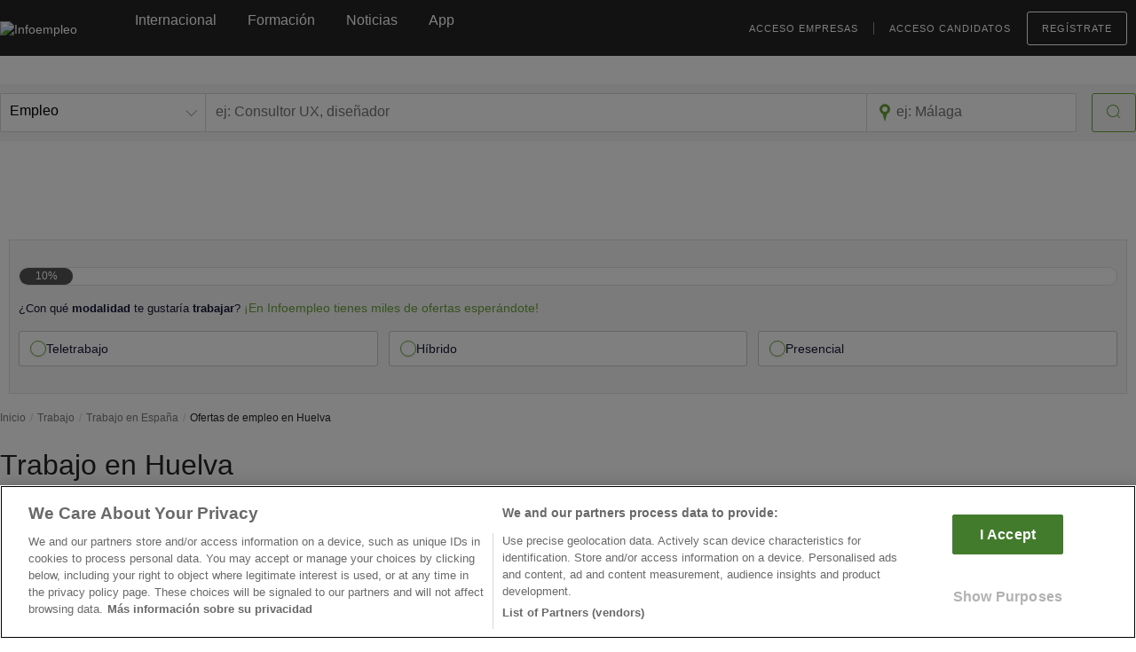

--- FILE ---
content_type: text/html; charset=utf-8
request_url: https://www.infoempleo.com/trabajo/en_huelva/?utm_source=post&utm_campaign=hrtrends&utm_medium=blogempresas&utm_content=empresas_publicar
body_size: 42683
content:
<!DOCTYPE html><html class="no-js" lang="es"><head><meta charset="utf-8"><link rel="icon" type="image/png" href="https://cdnazure.infoempleo.com/infoempleo/assets/style/gfx/favicon-128x128.png"><link rel="shortcut icon" type="image/x-icon" href="https://cdnazure.infoempleo.com/infoempleo/assets/style/gfx/favicon.ico"><link rel="icon" href="https://cdnazure.infoempleo.com/infoempleo/assets/style/gfx/favicon.ico" type="image/x-icon"><title>Ofertas de trabajo en Huelva | Infoempleo</title><link rel="canonical" href="https://www.infoempleo.com/trabajo/en_huelva/"><link rel="dns-prefetch" href="https://cdnazure.infoempleo.com/infoempleo/"><link rel="preconnect" href="https://cdnazure.infoempleo.com/infoempleo/" crossorigin><link rel="dns-prefetch" href="https://www.google-analytics.com"><link rel="preconnect" href="https://www.google-analytics.com" crossorigin><link rel="dns-prefetch" href="http://b.scorecardresearch.com"><link rel="preconnect" href="http://b.scorecardresearch.com" crossorigin><link rel="dns-prefetch" href="https://www.googletagmanager.com"><link rel="preconnect" href="https://www.googletagmanager.com" crossorigin><link rel="dns-prefetch" href="http://creativecdn.com/"><link rel="preconnect" href="http://creativecdn.com/" crossorigin><link rel="dns-prefetch" href="https://securepubads.g.doubleclick.net"><link rel="preconnect" href="https://securepubads.g.doubleclick.net" crossorigin><link rel="dns-prefetch" href="https://s2.adform.net"><link rel="preconnect" href="https://s2.adform.net" crossorigin><link rel="dns-prefetch" href="https://www.google.com"><link rel="preconnect" href="https://www.google.com" crossorigin><link rel="dns-prefetch" href="https://www.gstatic.com"><link rel="preconnect" href="https://www.gstatic.com" crossorigin><link rel="dns-prefetch" href="https://fonts.gstatic.com"><link rel="preconnect" href="https://fonts.gstatic.com" crossorigin><link rel="dns-prefetch" href="https://track.adform.net"><link rel="preconnect" href="https://track.adform.net" crossorigin><meta name="apple-itunes-app" content="app-id=1164103200"><meta name="google-play-app" content="app-id=com.infoempleo.infoempleo"><meta name="description" content="¿Buscas ofertas de trabajo en Huelva? Encuentra todas las ofertas de empleo en Huelva en Infoempleo ¡Entra en la web!"><meta name="Robots" content="noindex, follow"><link rel="preload" href="https://cdnazure.infoempleo.com/infoempleo/assets/style/fonts/NotoSans-Regular-webfont.woff" as="font" type="font/woff2" crossorigin><link rel="preload" href="https://cdnazure.infoempleo.com/infoempleo/assets/style/fonts/Roboto-Light-webfont.woff" as="font" type="font/woff2" crossorigin><link rel="preload" href="https://cdnazure.infoempleo.com/infoempleo/assets/style/fonts/Roboto-Regular-webfont.woff" as="font" type="font/woff2" crossorigin><link rel="preload" href="https://cdnazure.infoempleo.com/infoempleo/assets/style/fonts/Roboto-Bold-webfont.woff" as="font" type="font/woff2" crossorigin><link rel="preload" href="https://cdnazure.infoempleo.com/infoempleo/assets/style/icons/icomoon.ttf?4jj2jv" as="font" type="font/ttf" crossorigin><style>.icon{display:inline-block;color:#444444;width:1em;height:1.2em;fill:currentColor;transform-origin:center;transform:scale(1,-1)}.icon-bell{color:#fff;top:-0.2rem;left:-0.6rem !important}.icon-search,.icon-logout{color:#6ba539;height:1em}.icon-search:hover,.icon-logout:hover{color:#fff}html.no-touchevents .btn:hover .icon-search,html.touchevents .btn.active-effect .icon-search,html.no-touchevents .btn:hover .icon-logout,html.touchevents .btn.active-effect .icon-logout{color:#fff}.icon-map-marker{margin-top:-1.3rem !important}.main-title .title-wrapper ul.details .icon-map-marker{margin-top:-.6rem !important}.company .details .icon-map-marker{margin-top:-.3rem !important}.icon-chevron-up{color:#fff;width:1.2em;height:1em}.filter .icon-chevron-up{color:#252525}.icon-clock{margin-top:-.5rem !important}.ixon{display:inline-block;color:#444444;width:1em;height:1.2em;fill:currentColor;transform-origin:center}.ixon-cv-status{margin-bottom:-5px;width:20px;height:20px}.ixon-cv-status.orange{stroke:#f27a06 !important}.alert-circle-btn .icon-bell-circle{font-size:6.4rem;transform:rotate(0deg)}.social-share .shareme .twitter_custom,.social-share .shareme .facebook_custom,.social-share .shareme .linkedin_custom,.social-share .shareme .whatsapp_custom{width:4.4rem;height:4.4rem}.social-share .shareme .twitter_custom::before,.social-share .shareme .facebook_custom::before,.social-share .shareme .linkedin_custom::before,.social-share .shareme .whatsapp_custom::before{content:""}.social-share .shareme .icon-twitter,.social-share .shareme .icon-facebook-negative,.social-share .shareme .icon-linkedin-negative,.social-share .shareme .icon-whatsapp{font-size:2rem;color:#fff;transform:scale(1,-1)}.social-share .shareme .icon-whatsapp{margin-left:-.15em}#footer .social .icon-facebook,#footer .social .icon-facebook,#footer .social .icon-linkedin,#footer .social .icon-linkedin,#footer .social .icon-pinterest,#footer .social .icon-instagram{font-size:2rem;color:#6a6a6a;transform:scale(1,-1)}#footer .social .icon-twitter{font-size:0.9em;color:#fff;transform:scale(0.9,0.9);background:#6a6a6a;border-radius:4px}#footer .social .icon-facebook:hover,#footer .social .icon-facebook:hover,#footer .social .icon-linkedin:hover,#footer .social .icon-linkedin:hover,#footer .social .icon-pinterest:hover,#footer .social .icon-instagram:hover{color:#2f2f2f}#footer .social .icon-twitter:hover{background:#2f2f2f}.multiple-items .slick-arrow.slick-next:before,.multiple-items .slick-arrow.slick-prev:before{content:'' !important;width:1em;height:1.2em;background-size:cover;display:block}.multiple-items .slick-arrow.slick-next:before{background-image:url('data:image/svg+xml;utf8,<svg fill="%236ba539" xmlns="http://www.w3.org/2000/svg" viewBox="0 0 1024 1024"><path d="M238.933 932.693l27.307 27.307 6.827-6.827 6.827 6.827 505.173-512-505.173-512-6.827 6.827-6.827-6.827-27.307 27.307 477.867 484.693-477.867 484.693z"/></svg>')}.multiple-items .slick-arrow.slick-prev:before{background-image:url('data:image/svg+xml;utf8,<svg fill="%236ba539" xmlns="http://www.w3.org/2000/svg" viewBox="0 0 1024 1024"><path d="M785.067-36.693l-27.307-27.307-6.827 6.827-6.827-6.827-505.173 512 505.173 512 6.827-6.827 6.827 6.827 27.307-27.307-477.867-484.693 477.867-484.693z"/></svg>')}@media screen and (max-width:767px){.accordion-handler:after,.accordion-handler.active:after{content:'' !important;font-size:.8rem;width:2em;height:2em;background-size:cover;display:block}.accordion-handler:after{background-image:url('data:image/svg+xml;utf8,<svg fill="%234a4a4a" xmlns="http://www.w3.org/2000/svg" viewBox="0 0 1024 1024"><path d="M27.307 174.933l-27.307 27.307 6.827 6.827-6.827 6.827 512 505.173 512-505.173-6.827-6.827 6.827-6.827-27.307-27.307-484.693 477.867-484.693-477.867z"/></svg>')}.accordion-handler.active:after{background-image:url('data:image/svg+xml;utf8,<svg fill="%234a4a4a" xmlns="http://www.w3.org/2000/svg" viewBox="0 0 1024 1024"><path d="M512 243.2l484.693 477.867 27.307-27.307-6.827-6.827 6.827-6.827-512-505.173-512 505.173 6.827 6.827-6.827 6.827 27.307 27.307 484.693-477.867z"/></svg>')}}</style><style>.fit_logo{object-fit:contain}</style><link rel="preload" as="style" href="https://cdnazure.infoempleo.com/infoempleo/assets/vendor/jquery-ui/jquery-ui.min.css"><link rel="stylesheet" media="print" onload="this.onload=null;this.removeAttribute(&#34;media&#34;)" href="https://cdnazure.infoempleo.com/infoempleo/assets/vendor/jquery-ui/jquery-ui.min.css"><style>@charset "UTF-8";@font-face{font-family:'Noto Sans';src:url(https://cdnazure.infoempleo.com/infoempleo/assets/style/fonts/NotoSans-Regular-webfont.eot);src:url(https://cdnazure.infoempleo.com/infoempleo/assets/style/fonts/NotoSans-Regular-webfont.eot?#iefix) format("embedded-opentype"),url(https://cdnazure.infoempleo.com/infoempleo/assets/style/fonts/NotoSans-Regular-webfont.#noto_sansregular) format("svg"),url(https://cdnazure.infoempleo.com/infoempleo/assets/style/fonts/NotoSans-Regular-webfont.woff) format("woff"),url(https://cdnazure.infoempleo.com/infoempleo/assets/style/fonts/NotoSans-Regular-webfont.ttf) format("truetype");font-display:swap;font-weight:400;font-style:normal}@font-face{font-family:'Noto Sans';src:url(https://cdnazure.infoempleo.com/infoempleo/assets/style/fonts/NotoSans-Italic-webfont.eot);src:url(https://cdnazure.infoempleo.com/infoempleo/assets/style/fonts/NotoSans-Italic-webfont.eot?#iefix) format("embedded-opentype"),url(https://cdnazure.infoempleo.com/infoempleo/assets/style/fonts/NotoSans-Italic-webfont.#noto_sansitalic) format("svg"),url(https://cdnazure.infoempleo.com/infoempleo/assets/style/fonts/NotoSans-Italic-webfont.woff) format("woff"),url(https://cdnazure.infoempleo.com/infoempleo/assets/style/fonts/NotoSans-Italic-webfont.ttf) format("truetype");font-display:swap;font-weight:400;font-style:italic}@font-face{font-family:'Noto Sans';src:url(https://cdnazure.infoempleo.com/infoempleo/assets/style/fonts/NotoSans-BoldItalic-webfont.eot);src:url(https://cdnazure.infoempleo.com/infoempleo/assets/style/fonts/NotoSans-BoldItalic-webfont.eot?#iefix) format("embedded-opentype"),url(https://cdnazure.infoempleo.com/infoempleo/assets/style/fonts/NotoSans-BoldItalic-webfont.#noto_sansitalic) format("svg"),url(https://cdnazure.infoempleo.com/infoempleo/assets/style/fonts/NotoSans-BoldItalic-webfont.woff) format("woff"),url(https://cdnazure.infoempleo.com/infoempleo/assets/style/fonts/NotoSans-BoldItalic-webfont.ttf) format("truetype");font-display:swap;font-weight:700;font-style:italic}@font-face{font-family:Roboto;src:url(https://cdnazure.infoempleo.com/infoempleo/assets/style/fonts/Roboto-Bold-webfont.eot);src:url(https://cdnazure.infoempleo.com/infoempleo/assets/style/fonts/Roboto-Bold-webfont.eot?#iefix) format("embedded-opentype"),url(https://cdnazure.infoempleo.com/infoempleo/assets/style/fonts/Roboto-Bold-webfont.#robotobold) format("svg"),url(https://cdnazure.infoempleo.com/infoempleo/assets/style/fonts/Roboto-Bold-webfont.woff) format("woff"),url(https://cdnazure.infoempleo.com/infoempleo/assets/style/fonts/Roboto-Bold-webfont.ttf) format("truetype");font-display:swap;font-weight:700;font-style:normal}@font-face{font-family:Roboto;src:url(https://cdnazure.infoempleo.com/infoempleo/assets/style/fonts/Roboto-Medium-webfont.eot);src:url(https://cdnazure.infoempleo.com/infoempleo/assets/style/fonts/Roboto-Medium-webfont.eot?#iefix) format("embedded-opentype"),url(https://cdnazure.infoempleo.com/infoempleo/assets/style/fonts/Roboto-Medium-webfont.#robotomedium) format("svg"),url(https://cdnazure.infoempleo.com/infoempleo/assets/style/fonts/Roboto-Medium-webfont.woff) format("woff"),url(https://cdnazure.infoempleo.com/infoempleo/assets/style/fonts/Roboto-Medium-webfont.ttf) format("truetype");font-display:swap;font-weight:500;font-style:normal}@font-face{font-family:Roboto;src:url(https://cdnazure.infoempleo.com/infoempleo/assets/style/fonts/Roboto-Regular-webfont.eot);src:url(https://cdnazure.infoempleo.com/infoempleo/assets/style/fonts/Roboto-Regular-webfont.eot?#iefix) format("embedded-opentype"),url(https://cdnazure.infoempleo.com/infoempleo/assets/style/fonts/Roboto-Regular-webfont.#robotoregular) format("svg"),url(https://cdnazure.infoempleo.com/infoempleo/assets/style/fonts/Roboto-Regular-webfont.woff) format("woff"),url(https://cdnazure.infoempleo.com/infoempleo/assets/style/fonts/Roboto-Regular-webfont.ttf) format("truetype");font-display:swap;font-weight:400;font-style:normal}@font-face{font-family:Roboto;src:url(https://cdnazure.infoempleo.com/infoempleo/assets/style/fonts/Roboto-Light-webfont.eot);src:url(https://cdnazure.infoempleo.com/infoempleo/assets/style/fonts/Roboto-Light-webfont.eot?#iefix) format("embedded-opentype"),url(https://cdnazure.infoempleo.com/infoempleo/assets/style/fonts/Roboto-Light-webfont.#robotolight) format("svg"),url(https://cdnazure.infoempleo.com/infoempleo/assets/style/fonts/Roboto-Light-webfont.woff) format("woff"),url(https://cdnazure.infoempleo.com/infoempleo/assets/style/fonts/Roboto-Light-webfont.ttf) format("truetype");font-display:swap;font-weight:300;font-style:normal}@font-face{font-family:Roboto;src:url(https://cdnazure.infoempleo.com/infoempleo/assets/style/fonts/Roboto-Thin-webfont.eot);src:url(https://cdnazure.infoempleo.com/infoempleo/assets/style/fonts/Roboto-Thin-webfont.eot?#iefix) format("embedded-opentype"),url(https://cdnazure.infoempleo.com/infoempleo/assets/style/fonts/Roboto-Thin-webfont.#robotothin) format("svg"),url(https://cdnazure.infoempleo.com/infoempleo/assets/style/fonts/Roboto-Thin-webfont.woff) format("woff"),url(https://cdnazure.infoempleo.com/infoempleo/assets/style/fonts/Roboto-Thin-webfont.ttf) format("truetype");font-display:swap;font-weight:100;font-style:normal}a,aside,b,body,div,footer,form,h1,h2,header,html,iframe,img,label,li,nav,p,section,small,span,ul{margin:0;padding:0;border:0;font-size:100%;font:inherit;vertical-align:baseline}aside,footer,header,nav,section{display:block}body{line-height:1}ul{list-style:none}*{-webkit-font-smoothing:antialiased;-moz-osx-font-smoothing:grayscale;box-sizing:border-box}html{font-size:10px;-webkit-text-size-adjust:100%}body{font-family:"Noto Sans",sans-serif;font-size:1.4rem;line-height:1.3;color:#252525;min-width:964px}:-moz-placeholder{color:#999!important}:-ms-input-placeholder{color:#999!important}.no-wrap{white-space:nowrap!important}hr{margin:2.5rem 0;border:0;border-top:1px solid #c6c6c6}hr.lite{margin:0 1rem}hr.light{border-top-color:#e3e3e3}small{display:block;font-size:1.2rem;color:#6a6a6a;margin:.5rem 0 1rem}.banner-top{text-align:center;padding:1rem 0;min-height:13rem}.icon-map-marker,.icon-clock{color:#a8a8a8;font-size:1.2rem}.mt10{margin-top:1rem!important}.mt15{margin-top:1.5rem!important}.mt25{margin-top:2.5rem!important}.mr20{margin-right:2rem!important}.mb10{margin-bottom:1rem!important}.align-left{text-align:left!important}.align-right{text-align:right!important}.align-center{text-align:center!important}.align-right{text-align:right!important}.vertical-top{vertical-align:top!important}.vertical-top>*{vertical-align:top!important}.pull-left{float:left}.pull-right{float:right}.clearfix:after,.clearfix:before{content:"";display:table}.clearfix:after{clear:both}.clearfix{zoom:1}.width-auto{width:auto!important}.width-read{width:auto}.full-width{max-width:100%;width:100%;margin:0}.regular-width{margin:0 auto;max-width:1280px;padding:0}.with-aside:after{content:"";display:table;clear:both}.with-aside>:first-child{width:100%;max-width:980px;float:left}.theiaStickySidebar{width:30rem;max-width:300px;float:right}.with-left-aside:after{content:"";display:table;clear:both}.with-left-aside>:first-child{width:24.5rem;float:left}.with-left-aside>:last-child{width:59.5rem;float:right}.block{display:block!important}.dtable{display:table!important;width:100%}.dcell{display:table-cell!important;vertical-align:top}.hidden{display:none!important}b{font-weight:700}.h1{color:#252525;font-family:Roboto,sans-serif;font-size:3.2rem!important;font-weight:300}.h3{color:#252525;font-family:Roboto,sans-serif;font-size:2rem!important;font-weight:300}.link,a{text-decoration:none;color:#6ba539}#header .link,#header a{color:#fff}.btn{-webkit-appearance:none;display:inline-block;text-align:center;padding:1.1rem 1.6rem;border-radius:.3rem;border:1px solid #6ba539;background:#6ba539;font-size:1.6rem;color:#fff;outline:0}.btn.btn-line{background:0 0;color:#6ba539;border:.2rem solid #6ba539}.btn.btn-line.btn-thin{border-width:1px}.btn.btn-uppercase{font-family:"Noto Sans",sans-serif;text-transform:uppercase;letter-spacing:.1rem}.btn.btn-uppercase [class*=icon-]{font-size:1.6rem;vertical-align:middle;position:relative;left:-.5rem}.btn.btn-small{font-size:1.3rem;padding:.3rem 1rem}.row{position:relative;font-size:0;margin-bottom:3rem}.field{position:relative;font-size:1.6rem}.indent{padding-left:1.5rem}label{font-size:1.6rem;font-weight:700;display:block;color:#4b4b4b;margin-bottom:.5rem}.filter-container ul li{position:relative}.filter-container input[type=checkbox]{position:absolute;top:0}.filter-container label{font-size:1.2rem;font-weight:500;padding-left:2.8rem;margin-bottom:.86em;display:inline-flex;max-width:none!important}.filter-container label a{color:#4b4b4b}html .filter-container label a{text-decoration:none!important}label.checkbox{position:relative;font-size:1.4rem;font-weight:400;color:#000;padding-left:3rem}label.checkbox input{position:absolute;left:0}input::-ms-clear{display:none}input[type=password],input[type=text]{-webkit-appearance:none;width:100%;resize:none;padding:1.1rem;font-family:"Noto Sans",sans-serif;font-size:1.6rem;background:#fff;border:1px solid silver;border-radius:.3rem}.process:after{display:none;content:"";position:fixed;top:0;left:0;width:100%;height:100%;background:rgba(255,255,255,.8);z-index:1003}.breadcrumbs{font-size:0}.breadcrumbs li{display:inline-block;font-size:1.2rem}.breadcrumbs li:before{content:"/";margin:0 .5rem;color:#d0d0d0}.breadcrumbs li:first-child:before{display:none}.breadcrumbs li a{color:#7a7a7a}.reset-input-wrapper{position:relative;display:inline-block;background:#fff}.reset-input-wrapper input{width:100%}.reset-input-wrapper .reset-input{padding:.5rem 1rem;background:#fff;position:absolute;right:1px;top:50%;margin-top:-1rem;color:#9a9a9a;visibility:hidden}.reset-input-wrapper .reset-input:after{content:"×";font-size:2.5rem;line-height:1rem}.row-lr{display:table;width:100%}.row-lr>*{display:table-cell;position:relative;vertical-align:top;white-space:nowrap}.row-lr>:first-child{text-align:left}.row-lr>:last-child{text-align:right}.row-lr h1{white-space:pre-wrap}#html-extra{display:none}.trunkat{display:-webkit-box !important;-webkit-line-clamp:var(--line-clamp,2);-webkit-box-orient:vertical;word-break:var(--word-break,'none');overflow:hidden;hyphens:auto;text-align:var(--align,left);--is-single-line:1 - Clamp(0,Calc(var(--line-clamp) - 1),var(--line-clamp));--delay:Calc(-1s * (var(--is-single-line,1) - 1));animation:states 1s var(--delay) paused;@keyframes states{0%{word-break:break-all}}}.tooltip-white{color:#fff}.x4-col{margin:0 auto;column-count:3;-moz-column-count:3;-webkit-column-count:3;-o-column-count:3;column-gap:3em;-moz-column-gap:3em;-webkit-column-gap:3em;-o-column-gap:3em}.x4-col input[type=checkbox]{position:relative!important;vertical-align:top}.x4-col label{display:inline-flex;padding-left:2px;max-width:none!important}.x4-col label a{color:#9a9a9a;font-size:14px;font-weight:400;display:inline-block}#lightbox-overlay{position:fixed;z-index:1003;left:0;top:0;width:100vw;height:100vh;background:rgba(0,0,0,.8);opacity:1;display:table}#lightbox-overlay.outside{opacity:0}#lightbox-wrapper{display:table-cell;vertical-align:middle;text-align:center}#lightbox{display:inline-block;text-align:left;position:relative;z-index:1001;max-width:90rem;min-width:60rem;overflow:hidden!important;-webkit-transform:translate3d(0,0,0);-moz-transform:translate3d(0,0,0);-ms-transform:translate3d(0,0,0);-o-transform:translate3d(0,0,0);transform:translate3d(0,0,0);background:#f8f8f8;border-radius:.3rem}.outside #lightbox{-webkit-transform:translate3d(0,150%,0);-moz-transform:translate3d(0,150%,0);-ms-transform:translate3d(0,150%,0);-o-transform:translate3d(0,150%,0);transform:translate3d(0,150%,0)}#lightbox .close{display:block;overflow:hidden;font-family:Roboto,sans-serif;line-height:.5;font-weight:100;position:absolute;z-index:1001;font-size:4.2rem;right:2rem;top:2.5rem}#lightbox-login{width:88.2rem}#lightbox-login header{padding:2rem 6rem 1rem}#lightbox-login footer{padding:2rem}#lightbox-login .form-title{font-family:Roboto,sans-serif;font-weight:300;color:#6a6a6a;font-size:2.4rem;margin-bottom:1.8rem}#lightbox-login .left{display:inline-block;width:50%;padding-right:1.5rem}#lightbox-login .right{display:inline-block;width:50%;padding-left:1.5rem;float:right}#lightbox-login .right .featured{line-height:1.5;background:#fff;border:1px solid #6ba539;border-radius:.3rem;padding:2.7rem 3.5rem 4.2rem;text-align:center}#lightbox-login .right .featured .title{font-weight:700;font-size:2rem;margin-bottom:1.8rem}#lightbox-login .right .featured .btn{margin-top:2rem}#lightbox-login footer .btn:first-child{margin-left:0!important}.light{color:#9a9a9a}.general-text{line-height:1.4}.general-text p{margin-bottom:1rem;font-size:1.4rem}#header{color:#fff;position:relative;z-index:1003!important}#header .logo{margin-right:6.5rem}.chrome #header .logo{position:relative;top:-.4rem}#header .logo img{width:15rem;height:100%;max-height:4rem;position:relative;top:1.4rem}#header #nav{display:table;width:100%;height:6rem;padding-bottom:2.5rem}#header #nav>*{display:table-cell;vertical-align:middle;white-space:nowrap}#header #nav>.right{text-align:right}#header #nav ul{font-size:1.6rem;display:inline-block;position:relative;top:.4rem}#header #nav ul li{display:inline-block;margin-right:3.5rem}#header #nav ul li:last-child{margin-right:0}#header #nav ul.user{font-family:Roboto,sans-serif;font-size:1.1rem;letter-spacing:.1rem;text-transform:uppercase;position:relative;top:1.3rem}#header #nav ul.user li.company-login{position:relative}#header #nav ul.user li.company-login:after{content:"";position:absolute;top:0;right:-1.8rem;width:1px;height:100%;background:#939393}#header #nav ul.user li.applicant-login{margin-right:1.8rem}#header #nav ul.user .btn-line{font-size:1.1rem;color:#fff;border-color:#fff}#header .header-search{background:#f5f5f5;padding:1rem 0}#header .header-search .dtable .dcell{border:1px solid #d8d8d8;border-right-width:0;background:#fff}#header .header-search .dtable .dcell:first-child{border-radius:.2rem 0 0 .2rem}#header .header-search .dtable .dcell:nth-child(3){border-radius:0 .2rem .2rem 0;border-right:1px solid #d8d8d8}#header .header-search .dtable .dcell:last-child{border:0;background:0 0}#header .header-search .dtable .dcell.full-width input{width:100%}#header .header-search .input-wrapper{position:relative}#header .header-search .input-wrapper .icon-map-marker{color:#6ba539;font-size:2rem;position:absolute;z-index:1001;left:1rem;top:50%;margin-top:-1rem}#header .header-search .input-wrapper input{margin-left:2.2rem}#header .header-search input{color:#000;font-size:1.6rem;border:0}#header .header-search button{font-size:1.6rem;margin-left:1.7rem}#header{margin-top:14rem;margin-bottom:14rem}.secondary-menu{background-color:#252525;width:100%;position:fixed;z-index:1002;top:3.3rem;left:0}.secondary-menu[style*="top:0;"]~.header-search{top:6.1rem}.header-search{width:100%;position:fixed;top:9.5rem;z-index:2}#header #nav{display:table;width:100%;height:6rem;padding-bottom:2.5rem}.chrome #header #nav{padding-bottom:1.7rem}#header #nav>*{display:table-cell;vertical-align:middle;white-space:nowrap}#header #nav>.right{text-align:right}#header #nav ul{font-size:1.6rem;display:inline-block;position:relative;top:.4rem}.chrome #header #nav ul{top:-.5rem}#header #nav ul li{display:inline-block;margin-right:3.5rem}#header #nav ul li.register{margin-right:1rem}#header #nav ul li:last-child{margin-right:0}#header #nav ul.user{font-family:Roboto,sans-serif;font-size:1.1rem;letter-spacing:.1rem;text-transform:uppercase;position:relative;top:1.3rem}.chrome #header #nav ul.user{top:.8rem}#header #nav ul.user li.company-login{position:relative}#header #nav ul.user li.company-login:after{content:"";position:absolute;top:0;right:-1.8rem;width:1px;height:100%;background:#939393}#header #nav ul.user li.applicant-login{margin-right:1.8rem}#header #nav ul.user .btn-line{font-size:1.1rem;color:#fff;border-color:#fff}.banner-top{text-align:center;padding:1rem 0}#megabanner{text-align:center}.robapaginas{margin:0 auto;width:100%;min-height:6rem}.custom-select-style:before{background-color:#fff;background-position:center center;content:"";height:2.8rem;position:absolute;right:.1rem;top:.1rem;width:2.8rem}.custom-select-style.extra:before{height:4.8rem;width:4.8rem}.custom-select-style{padding:0;margin:0 auto;border:.1rem solid #ccc;width:100%;border-radius:.3rem;overflow:hidden;background-color:#fff;position:relative}#mobile-search .custom-select-style{border:none;border-radius:0}.custom-select-style:after{-moz-border-bottom-colors:none;-moz-border-left-colors:none;-moz-border-right-colors:none;-moz-border-top-colors:none;border-color:transparent transparent #aaa #aaa;border-image:none;border-style:solid;border-width:.1rem;content:"";height:.7rem;position:absolute;right:1rem;top:50%;-webkit-transform:translate(0,.5rem) rotate(-45deg);-moz-transform:translate(0,.5rem) rotate(-45deg);-ms-transform:translate(0,.5rem) rotate(-45deg);-o-transform:translate(0,.5rem) rotate(-45deg);transform:translate(0,.5rem) rotate(-45deg);width:.8rem;margin-top:-1.2rem}.custom-select-style.extra:after{margin-top:-1rem}#search-home>div{position:relative}#search-home .custom-select-style.extra{border-radius:0;border:none;width:23rem}.custom-select-style select{width:100%;border:none;box-shadow:none;background-color:transparent;background-image:none;-webkit-appearance:none;-moz-appearance:none;appearance:none;padding:.3rem .2rem;font-size:1.6rem;position:relative;z-index:1}.custom-select-style.xcombo-order{max-width:12rem;margin-top:-.4rem;font-size:1em}.custom-select-style.xcombo-order select option{font-weight:400;display:block;white-space:pre;min-height:1.2em;padding:1px 0;font-size:1em;width:100%}.custom-select-style.xcombo-order select{font-size:1.4rem;max-width:12rem}.custom-select-style.extra select{padding:1rem}.chrome .custom-select-style.extra select{padding:1.3rem}#search-home .custom-select-style.extra select{width:auto;padding-right:3rem}.custom-select-style select option{color:#6ba539}#toTop{bottom:2rem;display:none;position:fixed;right:1rem;z-index:1001}#toTop span{background-color:rgba(107,165,57,.5);font-size:2rem;text-align:center;font-weight:700;color:#fff;border-radius:.5rem;padding:1rem}.container-fluid{margin-right:auto;margin-left:auto;padding-left:15px;padding-right:15px}.col-xs-12{float:left}.col-xs-12{width:100%}.clearfix:after,.clearfix:before,.container-fluid:after,.container-fluid:before,.row:after,.row:before{content:" ";display:table}.clearfix:after,.container-fluid:after,.row:after{clear:both}div.filter .filter-close-container{display:none;margin-bottom:1.36rem}div.filter .title.first-filter{margin:0}#lightbox .alertanon .icon-delete,#lightbox .alertanon .icon-tick{margin-top:-1rem}@media screen and (max-width:767px){#lightbox .close{position:relative;text-align:right}}@media screen and (max-width:1259px){#header .logo{margin-right:2rem}#header .logo img{width:16rem;height:3.4rem}#mobile-nav>ul>li a.logo{padding:0}#header #mobile-nav a.logo img{top:.2rem}#header #nav .left{position:relative;top:-1rem}#header #nav .right{position:relative;top:-1.2rem}#header #nav ul{top:0}#header #nav ul li{margin-right:1.2rem}#header #nav ul.user li.company-login:after{right:-1.2rem}.regular-width{max-width:96.4rem;width:96.4rem;padding:0 1.5rem!important}.with-aside>:first-child{width:100%}#header #nav .left{position:relative;top:-1rem}#header #nav .right{position:relative;top:-1.2rem}#header #nav ul{top:0}#header #nav ul.user li.company-login:after{right:-1.2rem}}@media screen and (min-width:1024px) and (max-width:1259px){.l4-only{display:none!important}}@media screen and (min-width:1024px){.col-md-6,.col-md-9{float:left}.col-md-9{width:75%}.col-md-6{width:50%}#mobile-nav,#mobile-nav-search,#mobile-nav-toggle,#mobile-search,.l12-only{display:none!important}}@media screen and (max-width:1023px){.filter-container label{font-size:1.4rem}.reset-input-wrapper.riw-fill-mobile{width:100%}label{font-size:1.4rem;margin-bottom:.7rem}.header-search{display:none}#header{padding-top:3rem;margin-top:0}#header #nav{position:fixed;z-index:1002;top:0;left:0;background:#2f2f2f;height:6.5rem}#header #nav ul.main{display:none}#header #nav div.left{text-align:center}#header #nav div.right{display:none}#header #nav a.logo{margin-right:0}#mobile-search{visibility:hidden;background:#3b3b3b;position:fixed;z-index:1001;top:6.4rem;left:0;width:100%;padding:3rem;height:25.2rem;-webkit-transform:translate3d(0,-32.2rem,0);-moz-transform:translate3d(0,-32.2rem,0);-ms-transform:translate3d(0,-32.2rem,0);-o-transform:translate3d(0,-32.2rem,0);transform:translate3d(0,-32.2rem,0)}html.search-expanded #mobile-search{visibility:visible}#mobile-search-overlay{position:fixed;z-index:1000;top:0;left:0;width:120vw;height:120vh;background:#000;opacity:0;display:none}#lightbox-overlay{z-index:1004}#lightbox-wrapper{position:absolute;bottom:0;height:auto!important}#lightbox{width:100vw!important;max-width:100vw!important;min-width:0!important;max-height:100vh!important;border-radius:0!important;vertical-align:bottom!important}#lightbox .close{top:0!important;right:0!important;padding:2rem}[id*=lightbox-]{width:100vw!important}#lightbox-login div.left,#lightbox-login div.right{display:block;width:100%!important}#lightbox-login .right{margin:3rem 0 2rem}#lightbox-login .indent{padding:0}#lightbox-login footer{white-space:nowrap}.l12-hide,.l4-only{display:none!important}#sub-body,body{overflow-x:hidden!important}.regular-width,body{min-width:0;width:100%;max-width:100vw;min-width:32rem}.breadcrumbs{visibility:hidden;height:0}.h1{font-size:3.1rem;line-height:1.1}.with-aside>:first-child{width:100%}.with-aside>:last-child{display:none}.with-aside>.with-left-aside>:last-child{width:100%!important;max-width:100% !important}.breadcrumbs{display:none}.secondary-menu{top:0!important}#header{margin-bottom:0}#header #nav{position:fixed;z-index:1002;top:0;left:0;background:#2f2f2f;height:6.5rem}#header #nav ul.main{display:none}#header #nav div.left{text-align:center}#header #nav div.right{display:none}#header #nav a.logo{margin-right:0}#mobile-nav-toggle{position:fixed;z-index:1005;top:2.1rem;left:3rem;width:2.2rem;height:2.2rem}#mobile-nav-toggle span{position:absolute;top:50%;margin-top:-1px;width:2.2rem;height:2px;background:#fff;opacity:1}#mobile-nav-toggle:after,#mobile-nav-toggle:before{content:"";width:2.2rem;height:2px;background:#fff;position:absolute;left:0;-webkit-transform:rotate(0) translate3d(0,0,0);-moz-transform:rotate(0) translate3d(0,0,0);-ms-transform:rotate(0) translate3d(0,0,0);-o-transform:rotate(0) translate3d(0,0,0);transform:rotate(0) translate3d(0,0,0)}#mobile-nav-toggle:before{top:.1rem;-webkit-transform-origin:100% 100% 0;-moz-transform-origin:100% 100% 0;-ms-transform-origin:100% 100% 0;-o-transform-origin:100% 100% 0;transform-origin:100% 100% 0}#mobile-nav-toggle:after{bottom:.1rem;-webkit-transform-origin:100% 0 0;-moz-transform-origin:100% 0 0;-ms-transform-origin:100% 0 0;-o-transform-origin:100% 0 0;transform-origin:100% 0 0}#mobile-nav{-webkit-backface-visibility:hidden;-moz-backface-visibility:hidden;-ms-backface-visibility:hidden;-o-backface-visibility:hidden;backface-visibility:hidden;-webkit-transform:translate(0,0);-moz-transform:translate(0,0);-ms-transform:translate(0,0);-o-transform:translate(0,0);transform:translate(0,0);background:#252525;position:fixed;z-index:1004;top:0;left:-24.5rem;width:24.5rem;height:100vh;overflow:auto;-webkit-overflow-scrolling:touch}#mobile-nav>ul{margin-bottom:6rem}#mobile-nav>ul>li{position:relative}#mobile-nav>ul>li:last-child{padding-top:2rem}#mobile-nav>ul>li:before{content:"";position:absolute;top:-1px;left:2rem;right:2rem;height:1px;background:#515151}#mobile-nav>ul>li.big{background:#3b3b3b;padding:1.5rem 2rem;font-size:2rem;font-family:Roboto,sans-serif}#mobile-nav>ul>li.big img{max-width:16rem}#mobile-nav>ul>li.big+li:before,#mobile-nav>ul>li.big:before{display:none}#mobile-nav>ul>li .link,#mobile-nav>ul>li a{color:#9a9a9a;display:block;padding:1.4rem 2rem;font-size:1.6rem;position:relative}#mobile-nav>ul>li .btn{color:#fff;margin:0 2rem}#mobile-nav-search{position:fixed;z-index:1002;font-size:2.2rem;top:2.1rem;right:3rem}#mobile-nav-overlay{content:"";display:none;position:fixed;z-index:1003;top:0;left:0;width:120vw;height:120vh;background:#000;opacity:0}}@media screen and (min-width:768px) and (max-width:1023px){.col-sm-9{float:left}.col-sm-9{width:75%}#header #mobile-search .row{font-size:0;border-top:1px solid #ccc;background:#fff;border-radius:0 0 .2rem .2rem}#header #mobile-search .row .input-wrapper{width:100%;left:0}#header #mobile-search .row .input-wrapper:before{display:none}#header #mobile-search .row .input-wrapper .icon-map-marker{display:none}#header #mobile-search .row input[type=text]{border:0}#header #mobile-search .row input[type=text][data-name=region]{width:100%!important;border-top:1px solid transparent!important;padding-left:2rem!important}#header #mobile-search .row input[type=text]:not(.tt-hint){display:block;font-size:1.6rem}#header #mobile-search .row input[type=text]:not(.tt-hint)[data-name=job-position]{border-radius:0!important}#header #mobile-search .row input[type=text]:not(.tt-hint)[data-name=region]{border-top:1px solid #ccc!important;border-radius:0 0 .2rem .2rem!important}#header #mobile-search .row .btn{display:block;width:100%!important;margin-top:1rem;float:right}.x4-col{column-count:3;-moz-column-count:3;-webkit-column-count:3;-o-column-count:3;column-gap:3em;-moz-column-gap:3em;-webkit-column-gap:3em;-o-column-gap:3em}}@media screen and (max-width:767px){.btn{padding:1.3rem 1rem}#header .row{font-size:0;border-top:1px solid #ccc;background:#fff;border-radius:0 0 .2rem .2rem}#header .row .input-wrapper{width:100%;left:0}#header .row .input-wrapper:before{display:none}#header .row .input-wrapper .icon-map-marker{display:none}#header .row input[type=text]{border:0}#header .row input[type=text][data-name=region]{border-top:1px solid transparent!important;padding-left:2rem!important}#header .row input[type=text]:not(.tt-hint){display:block;font-size:1.6rem}#header .row input[type=text]:not(.tt-hint)[data-name=job-position]{border-radius:0!important}#header .row input[type=text]:not(.tt-hint)[data-name=region]{border-top:1px solid #ccc!important;border-radius:0 0 .2rem .2rem!important}#header .row .btn{width:100%!important;margin-top:1rem}#search-home .custom-select-style.extra{width:100%}.custom-select-style select{padding:1.1rem}.x4-col{column-count:3;-moz-column-count:3;-webkit-column-count:3;-o-column-count:3;column-gap:3em;-moz-column-gap:3em;-webkit-column-gap:3em;-o-column-gap:3em}}@media screen and (min-width:480px) and (max-width:767px){.x4-col{column-count:2;-moz-column-count:2;-webkit-column-count:2;-o-column-count:2;column-gap:2em;-moz-column-gap:2em;-webkit-column-gap:2em;-o-column-gap:2em}}@media screen and (min-width:480px) and (max-width:599px){.x4-col{column-count:2;-moz-column-count:2;-webkit-column-count:2;-o-column-count:2;column-gap:2em;-moz-column-gap:2em;-webkit-column-gap:2em;-o-column-gap:2em}}@media screen and (max-width:479px){.x4-col{column-count:1;-moz-column-count:1;-webkit-column-count:1;-o-column-count:1;column-gap:1em;-moz-column-gap:1em;-webkit-column-gap:1em;-o-column-gap:1em}.x4-col label a,.x4-col label a span{font-size:12px}}@media screen and (max-width:414px){div.buttons.align-left{display:flex;align-items:center}.btn{padding:1.3rem 4rem}}.update_offer{color:#6a6a6a}.ui-widget-content{max-height:25.5%;overflow-x:hidden;overflow-y:scroll;border:1px solid #ccc!important;background:#efefef!important;color:#121212!important}@media screen and (max-width:768px){.ui-widget-content{max-width:380px!important}}@media screen and (max-width:767px){.ui-widget-content{max-width:91%!important}}@media screen and (max-width:480px){.ui-widget-content{max-width:84%!important}}ul.positions>li{position:relative;padding:1.5rem 1.8rem;margin-top:-1px;margin-bottom:1.2rem;color:#252525;border:1px solid #ccc;border-radius:.4rem;z-index:1001}ul.positions>li:last-child{margin-bottom:0}ul.positions>li:before{}ul.positions>li:first-child:before{display:none}ul.positions>li .title{margin-bottom:.5rem;font-family:Roboto,sans-serif;font-weight:500;font-size:2.2rem}ul.positions>li .title a{color:#252525;margin-right:1rem}ul.positions>li p{margin-bottom:.4rem;font-size:1.3rem}ul.positions>li p.small{font-size:1.2rem;color:#6ba539}.extra-data{color:#6a6a6a !important;font-size:1.2rem !important}ul.positions>li p.description{color:#6a6a6a;margin-top:1rem;padding-right:11rem;height:5rem;overflow:hidden}ul.positions>li .logoplusname{display:flex;align-items:center}ul.positions>li .logo{width:auto;height:auto;max-width:90px;margin-right:1rem}ul.positions>li.featured{top:-1px;z-index:1000;border:1px solid #6ba539;background:#f7fdf2}ul.positions>li.featured:not(:first-child){}ul.positions>li.featured:before{top:-2.1rem}ul.positions>li.featured p.description{padding-right:8rem}ul.positions>li.featured .logo{bottom:2.5rem}ul.positions>li.featured+.featured{}.offerblock.related-offerblock{padding:0}.offerblock.related-offerblock .related-offer-item{padding:1.5rem 1.8rem}ul.positions > li.offerblock:not(.offerblock.related-offerblock):hover,.offerblock.related-offerblock .related-offer-item:hover,#ModuloCursos li:hover{background:#f7fdf2;cursor:pointer}ul.positions > li.offerblock.emagister-banner{background-color:#f3f3f3}ul.positions > li.offerblock.emagister-banner .logoplusname .logo{max-width:100px}ul.positions > li.offerblock.emagister-banner .title{margin-bottom:0.75rem}ul.positions > li.offerblock.emagister-banner p{color:#6a6a6a;max-width:540px}ul.positions > li.offerblock.emagister-banner .btn{font-size:1.35rem;font-weight:500;background-color:#69b5ac;border-color:#69b5ac;padding:0.65rem 2.5rem}.small{font-size:1.2rem;color:#747474}.main-content .sticky{margin-bottom:4.5rem}.filter{background:#eee;border:1px solid #d6d6d6;border-radius:.3rem;padding:1.5rem}.filter .title{position:relative;font-weight:700;margin:2rem 0 0;padding-right:0}.filter .title:first-child{margin-top:0}.filter .title .icon-chevron-right{position:absolute;top:0;right:0;-webkit-transform:rotate(270deg);-moz-transform:rotate(270deg);-ms-transform:rotate(270deg);-o-transform:rotate(270deg);transform:rotate(270deg)}.filter .collapsable{box-sizing:content-box;padding-top:1rem;overflow:hidden}.filter label.checkbox{font-size:1.2rem;margin-bottom:.8rem}.filter label.checkbox input{top:-.2rem}.filter label.checkbox input:checked+span{color:#000}.filter label.checkbox span{color:#636363;text-decoration:none}.filter .layer{display:none}.orderby span{color:#999}#TOPadSenseContainer{min-height:30rem}#adSenseContainer{margin:0 17px 10px}.adsense-divider{border-top:1px solid #e2e2e2;margin:0 17px 10px;padding:0 0 1rem}#lnkCrearAlerta,#lnkCrearAlerta2{font-weight:700}#lnkCrearAlerta{font-size:1.2rem}.alert-btn-wrap{max-width:220px;display:block;margin-bottom:1.2rem}.alert-btn-wrap #lnkCrearAlerta .icon-bell{font-weight:700;font-size:1.4rem}.offer-page-title{text-align:left}@media screen and (min-width:1260px){.fixed-body-btn #lnkCrearAlerta2{left:0;max-width:100%}}@media screen and (max-width:1259px){.with-aside>:last-child{display:none}.alert-btn-wrap{}.alert-btn-wrap #lnkCrearAlerta{width:100%;max-width:90%;position:fixed;bottom:3rem;left:50%;transform:translate(-50%,14px);padding:1.7rem 2.5rem;margin:0;font-size:1.5rem;box-shadow:rgba(0,0,0,.45) 0 0 9px 0;z-index:1002}.with-aside>.with-left-aside{width:100%}.with-aside>.with-left-aside>:first-child{width:24.5rem}.with-aside>.with-left-aside>:last-child{width:68.9rem;max-width:680px}}@media screen and (min-width:1024px) and (max-width:1259px){.sticky-column{top:0!important}}@media screen and (min-width:1024px){.fixed-body-btn{float:none;width:100%;position:fixed;bottom:0;max-width:728px;background:#fff;padding:2rem;z-index:1003;display:none}.fixed-body-btn #lnkCrearAlerta2{width:100%;padding:2rem}}@media screen and (max-width:1023px){.with-aside .row-lr{background:#fff}.with-aside .row-lr>*{white-space:normal}.alert-btn-wrap{display:block!important;background:#252525;border-top:1px solid #444;width:100%!important;height:84px;position:fixed;left:0;bottom:0;z-index:1002;max-width:none;margin-bottom:0}.results-header{background:#fff}.results-header .page-info{color:#444;font-size:1.42rem}div.row-lr.orderby{display:block!important}div.row-lr.orderby>*{display:block!important}div.row-lr.orderby>:first-child{font-size:1.6rem;font-weight:700;background:#e3e3e3;margin:1.3rem -3rem 0;padding:1rem 3rem}.offer-page-title{font-size:2.6rem;margin:.5rem 0!important;padding:0!important}div.row-lr.orderby>:last-child{text-align:left!important}div.filter{position:absolute;z-index:1002;left:0;top:26.8rem!important;bottom:0;width:40%;overflow-y:scroll;-webkit-overflow-scrolling:touch;-webkit-transform:translate3d(-100%,0,0);-moz-transform:translate3d(-100%,0,0);-ms-transform:translate3d(-100%,0,0);-o-transform:translate3d(-100%,0,0);transform:translate3d(-100%,0,0)}.filters-expanded div.filter{-webkit-transform:translate3d(0%,0,0);-moz-transform:translate3d(0%,0,0);-ms-transform:translate3d(0%,0,0);-o-transform:translate3d(0%,0,0);transform:translate3d(0%,0,0)}div.filter label.checkbox{font-size:1.4rem;margin-bottom:1.2rem}.filter-toggle{padding-left:1.8rem;position:relative}.filter-toggle span{color:#252525}.filter-toggle:before{content:"";position:absolute;left:.2rem;top:.3rem;border:.6rem solid #000;border-color:transparent transparent transparent #000;-webkit-transform:translate3d(0,0,0);-moz-transform:translate3d(0,0,0);-ms-transform:translate3d(0,0,0);-o-transform:translate3d(0,0,0);transform:translate3d(0,0,0)}div.filter .filter-close-container{display:block}.noresults{padding:2rem 2rem 0 2rem}.main-content .sticky{margin-bottom:1rem}[id^=lightbox-filters-] footer{text-align:right}[id^=lightbox-filters-] footer .btn{display:inline-block;margin-top:2rem}#adSenseContainer{margin:10px 14px 0}.adsense-divider{margin:10px 14px 0}.fixed-body-btn #lnkCrearAlerta2{display:none}}@media screen and (max-width:767px){ul.positions>li{padding:1.5rem;border-radius:0}ul.positions>li.featured{margin-top:0!important}ul.positions>li.featured:before{display:none}ul.positions>li.featured+li{margin-top:2rem!important;padding-bottom:2.5rem}ul.positions>li.featured+li:before{display:none}ul.positions>li .title{font-size:1.8rem;padding-right:0;line-height:1.2;max-width:80%}ul.positions>li p{display:inline-block;margin-right:1rem}ul.positions>li .description,ul.positions>li .logo,ul.positions>li .small{}div.filter{width:100%}ul.positions > li.offerblock.emagister-banner .title{font-size:1.875rem;padding-right:0;line-height:1.2;max-width:none}}</style><style>.pagination > li > button{display:block;font-size:1.6rem;color:#737373;background-color:transparent;border:1px solid #d0d0d0;border-radius:.2rem;width:3.6rem;height:3.6rem;line-height:3.6rem;margin:0 .3rem;cursor:pointer}.pagination > li.active button,html.no-touchevents .pagination > li.active:hover button{border-color:#6ba539;background:#6ba539;color:#fff;cursor:default}.pagination > li.prev button{color:#000}.pagination > li.next button{color:#000}@media screen and (max-width:767px){.pagination li button{margin:0}}.tooltipster-base{max-width:900px !important}.multiprov-collapse-trigger span{color:#6ba539}.multiprov-collapse-trigger:hover{cursor:pointer}.multiprov-collapse-content{display:none;padding:0 0 5px 0}.multiprov-collapse-content p{font-size:1.1rem !important;color:#868484;line-height:1.4;max-width:90vw}.multiprov-collapse-trigger:after{content:' \25BD';font-size:.88rem;font-weight:normal;color:#6ba539;margin-left:2px}.multiprov-collapse-trigger.collapse:after{content:' \25B3';font-size:.88rem;font-weight:normal;color:#6ba539;margin-left:2px}@media screen and (max-width:767px){.multiprov-collapse-content p{max-width:84vw;overflow:hidden}}.main-title .title-wrapper .h1{color:#242424;font-weight:bold}.main-title .title-wrapper ul.details a{font-weight:500;font-size:2.2rem}.details > li{margin-right:1.5rem}ul.details.inline > li{vertical-align:middle}ul.details .ref{color:#999;font-size:1.24rem;padding:1rem 0 0 0}.offer-excerpt{border:1px solid #dedede;background:#fff;padding:2rem;border-radius:0.4rem}.offer-excerpt ul{width:100%}.offer-excerpt ul li{width:50%}.offer-excerpt ul li .subtitle,.offer-excerpt ul li p{font-size:1.2rem}.offer-excerpt ul li .subtitle{color:#747474}.offer{border:none;background:#fff;padding:0;border-radius:0}.offer h3.subtitle{font-size:2rem;font-weight:bold;margin:2.5rem 0 1.25rem}.offer p{line-height:1.5}.offer ul li{line-height:1.75;list-style:disc;list-style-position:inside}.company{border:1px solid #dedede;padding:2rem}.update_offer{margin-right:1rem}.badge-small{padding:0.3rem 0.75rem 0.4rem 0.5rem !important}.share-show{display:inline-block !important}.share-hide{display:none !important}@media screen and (max-width:767px){.social-share .capa > .capa-extra > div a,.social-share .capa > div a{padding:0.9rem 0.2rem !important}.regular-width.mt20{margin-top:0 !important}ul.details.ref-container{width:30% !important;float:left !important}ul.details .ref{margin-top:2rem;padding:1.2rem 0 2.4rem 0}.title-wrapper .details li{font-size:1.38rem}.title-wrapper .details li [class*="icon-"]{display:inline-block;margin-right:0.5rem}.accordion-handler{border-top:0;border-bottom:0}.company .dtable >:first-child{display:block !important}.social-share{}.social-share-container{width:70% !important;float:right !important}#share-mob-close,#facebook,#whatsapp,#twitter,#linkedin{display:none}}@media screen and (max-width:1260px){.fixed-body-btn .apply-fullwdth,.fixed-body-btn .apply-fullwdth .btn{width:100%}}@media screen and (max-width:1023px){.fixed-bottom .btn{width:100% !important}}.hexplo{width:100%;max-width:126rem;padding:3rem 0;margin:0 auto 2rem auto;background:#f7f7f7;border:1px solid #e1e1e1}.hexplo > .hexplo-cont{max-width:1260px;margin:0 auto;padding:0 1rem}.hexplo .hexplo-tit{display:block;font-size:1.25rem;color:#181838;font-weight:500;font-family:"Noto Sans",sans-serif;line-height:1.2;text-align:left;margin:1.7rem 0 1.7rem 0}.hexplo > .hexplo-cont .divider{display:none}.hexplo .hexplo-prog{display:flex;background:#fff;margin:0 auto;border:1px solid #e1e1e1;border-radius:30px;overflow:hidden}.hexplo .hexplo-prog-curr{font-size:12px;color:#fff;font-weight:400;text-align:center;line-height:19px;background:#545454;border-radius:30px;min-width:60px}.hexplo .hexplo-opts-lbl{font-size:14px;color:#6ba539;font-weight:400;margin:8px 0}.hexplo .hexplo-opts{display:grid;grid-template-columns:repeat(auto-fit,minmax(160px,1fr));gap:12px}.hexplo .hexplo-opt{display:flex;align-items:center;gap:12px;font-size:14px;color:#181838;border-radius:.3rem;background:#fff;border:1px solid #c9c9c9;padding:10px 12px;cursor:pointer;line-height:1;text-decoration:none}.hexplo .hexplo-opt:hover{background:#6ba53911;text-decoration:none}.hexplo .hexplo-opt:before{content:"";display:block;min-width:16px;min-height:16px;max-width:16px;max-height:16px;border:1px solid #6ba539;box-shadow:0 1px 3px rgba(0,0,0,0.08);border-radius:50%}@media (max-width:767px){.hexplo{padding:2rem 0}.hexplo .hexplo-tit{font-size:1.25rem;margin-top:1rem;margin-bottom:1.2rem}.hexplo .hexplo-prog{margin-bottom:18px}.hexplo .hexplo-opts{}}@media (max-width:560px){.hexplo .hexplo-tit{text-align:center}.hexplo .hexplo-opts{grid-template-columns:1fr}.hexplo > .hexplo-cont .divider{display:block}}</style><meta http-equiv="X-UA-Compatible" content="IE=edge,chrome=1"><meta name="viewport" content="width=device-width, initial-scale=1.0, minimum-scale=1.0, maximum-scale=1.0, user-scalable=no"><meta name="twitter:card" content="summary_large_image"><meta name="twitter:title" itemprop="name" content="Ofertas de trabajo en Huelva | Infoempleo"><meta name="twitter:description" itemprop="description" content="¿Buscando trabajo? Encuentra todas las ofertas de trabajo en Infoempleo.com"><meta name="twitter:url" itemprop="url" content="https://www.infoempleo.com/trabajo/en_huelva/?utm_source=twitter&amp;utm_medium=social&amp;utm_campaign=comparte"><meta name="twitter:image" itemprop="image" content="https://www.infoempleo.com/content/twitter/infoempleo-redes-sociales-twitter.jpg"><meta name="twitter:app:name:iphone" content="Trabajo y empleo"><meta name="twitter:app:id:iphone" content="1164103200"><meta name="twitter:app:url:iphone" content="https://itunes.apple.com/us/app/infoempleo-trabajo-empleo/id1164103200"><meta name="twitter:app:name:ipad" content="Trabajo y empleo"><meta name="twitter:app:id:ipad" content="1164103200"><meta name="twitter:app:url:ipad" content="https://itunes.apple.com/us/app/infoempleo-trabajo-empleo/id1164103200"><meta name="twitter:app:name:googleplay" content="Trabajo y empleo"><meta name="twitter:app:id:googleplay" content="com.infoempleo.infoempleo"><meta name="twitter:app:url:googleplay" content="https://play.google.com/store/apps/details?id=com.infoempleo.infoempleo"><meta property="og:site_name" content="Infoempleo"><meta property="og:creator" content="Infoempleo"><meta property="og:url" itemprop="url" content="https://www.infoempleo.com/trabajo/en_huelva/"><meta property="og:title" itemprop="name" content="Ofertas de trabajo en Huelva | Infoempleo"><meta property="og:description" itemprop="description" content="¿Buscando trabajo? Encuentra todas las ofertas de trabajo en Infoempleo.com"><meta property="og:image" itemprop="image" content="https://www.infoempleo.com/content/twitter/infoempleo-redes-sociales-twitter.jpg"><meta property="og:type" content="website"><meta itemprop="image" content="https://cdnazure.infoempleo.com/infoempleo/assets/style/gfx/infoempleo-redes-sociales.jpg"><link rel="stylesheet" media="print" onload="this.onload=null;this.removeAttribute(&#34;media&#34;)" href="https://cdnazure.infoempleo.com/infoempleo/assets/style/css/44-uncritical-listado-ofertas.css"><noscript><link href="https://cdnazure.infoempleo.com/infoempleo/assets/style/css/44-uncritical-listado-ofertas.css" rel="stylesheet"></noscript><link rel="preload" as="style" href="https://cdnazure.infoempleo.com/infoempleo/assets/vendor/smartbanner/jquery.smartbanner.css"><link rel="stylesheet" media="print" onload="this.onload=null;this.removeAttribute(&#34;media&#34;)" href="https://cdnazure.infoempleo.com/infoempleo/assets/vendor/smartbanner/jquery.smartbanner.css"><noscript><link href="https://cdnazure.infoempleo.com/infoempleo/assets/vendor/smartbanner/jquery.smartbanner.css" rel="stylesheet"></noscript><script defer src="https://cdnazure.infoempleo.com/infoempleo/assets/vendor/modernizr/modernizr-custom.min.js"></script><script defer src="https://cdnazure.infoempleo.com/infoempleo/assets/vendor/jquery/jquery-3.6.0.min.js" crossorigin="anonymous" referrerpolicy="no-referrer"></script><script defer src="/bundles/jquery?v=jPeATA0B5q8QIHkbeaOu2yzC4aT4K9vtrjawCLe_p4M1"></script><script defer src="https://cdnazure.infoempleo.com/infoempleo/assets/vendor/typeahead/typeahead.bundle.min.js"></script><script defer src="https://cdnazure.infoempleo.com/infoempleo/assets/vendor/tooltipster/js/jquery.tooltipster.min.js"></script><script defer src="https://cdnazure.infoempleo.com/infoempleo/assets/vendor/dotdotdot/jquery.dotdotdot.min.js"></script><script defer src="https://cdnazure.infoempleo.com/infoempleo/assets/vendor/jrange/jquery.range-min.js"></script><script defer src="https://cdnazure.infoempleo.com/infoempleo/assets/vendor/selectize/selectize.min.js"></script><script defer src="https://cdnazure.infoempleo.com/infoempleo/assets/vendor/fastclick/fastclick.min.js"></script><script defer src="https://cdnazure.infoempleo.com/infoempleo/assets/vendor/smartbanner/jquery.smartbanner.js"></script><script defer src="https://cdnazure.infoempleo.com/infoempleo/assets/vendor/scroll-fixed/ResizeSensor.min.js"></script><script defer src="https://cdnazure.infoempleo.com/infoempleo/assets/vendor/scroll-fixed/theia-sticky-sidebar.min.js"></script><script defer src="https://cdnazure.infoempleo.com/infoempleo/assets/behavior/general.js"></script><style>.async-hide{opacity:0 !important}</style><script language="javascript">typeof ga=="undefined"&&(ga=function(){});ga("require","GTM-PPV5ZZG");ga("send","pageview")</script><script>var google_ads_display=google_ads_display||[],googletag=googletag||{};googletag.cmd=googletag.cmd||[],function(){var n=document.createElement("script"),i,t;n.async=!0;n.type="text/javascript";i="https:"==document.location.protocol;n.src=(i?"https:":"http:")+"//www.googletagservices.com/tag/js/gpt.js";t=document.getElementsByTagName("script")[0];t.parentNode.insertBefore(n,t)}()</script><script>var gptAdSlots=[];googletag.cmd.push(function(){var n=googletag.sizeMapping().addSize([0,0],[]).addSize([768,90],[[728,90],[980,90]]).build(),t=googletag.sizeMapping().addSize([0,0],[[300,250]]).addSize([768,480],[]).addSize([1260,480],[[300,250],[600,250],[300,600]]).build();gptAdSlots[0]=googletag.defineSlot("/41992410/INFOEMPLEO_banner",[[300,250],[728,90],[980,90]],"megabanner").defineSizeMapping(n).setCollapseEmptyDiv(!0).addService(googletag.pubads()).setTargeting("pos","megabanner");gptAdSlots[1]=googletag.defineSlot("/41992410/INFOEMPLEO_banner",[[728,90],[320,50]],"megabanner_dos").defineSizeMapping(n).setCollapseEmptyDiv(!0).addService(googletag.pubads()).setTargeting("pos","megabanner_dos");gptAdSlots[2]=googletag.defineSlot("/41992410/INFOEMPLEO_robapaginas",[[300,250],[300,600]],"robapaginas").defineSizeMapping(t).setCollapseEmptyDiv(!0).addService(googletag.pubads()).setTargeting("pos","robapaginas");googletag.pubads().setTargeting("vfunclog","0").setTargeting("vedadlog","").setTargeting("area","empleo").setTargeting("provbus","0").collapseEmptyDivs();googletag.enableServices()})</script><script src="//servg1.net/o.js?uid=a6a9ff0d0f1e980b3cea04fa"></script><script language="javascript">function enviar(n,t,i){var o="",u,f,e,r;o=$("#"+n.id+" :radio").length>0?$("#"+n.id+" :radio:checked").val():$("#"+n.id+" option:selected").val();switch(o){case"empleo":n.action="/trabajo/";break;case"primer empleo":n.action="/primer-empleo/";break;case"empleo internacional":n.action="/ofertas-internacionales/"}t&&t!==n.action&&(n.action+=t.replace(n.action,""));u=$("#"+n.id+" input[name=search]").val();f=$("#"+n.id+" input[name=region]").val();ga("send","event","buscar",u,f);e="";$("#"+n.id+" #ordenacion").length==0&&(u.trim()!=""||f.trim()!="")&&(e="Relevancia");r={};u&&(r.search=u);f&&(r.region=f);e&&(r.ordenacion=e);i&&(i.q&&i.q!==""&&(r.q=i.q),i.diasPublicacion&&i.diasPublicacion>0&&(r.diasPublicacion=i.diasPublicacion),i.retribucionMin&&i.retribucionMin>0&&(r.retribucionMin=i.retribucionMin),i.experienciaMin&&i.experienciaMin!==""&&(r.experienciaMin=i.experienciaMin),i.jornadaLaboral&&i.jornadaLaboral!==""&&(r.jornadaLaboral=i.jornadaLaboral),i.tipoContrato&&i.tipoContrato!==""&&(r.tipoContrato=i.tipoContrato),i.categoriaPuesto&&i.categoriaPuesto!==""&&(r.categoriaPuesto=i.categoriaPuesto),i.pagina&&i.pagina!==1&&(r.pagina=i.pagina),i.teletrabajo&&i.teletrabajo!==""&&(r.teletrabajo=i.teletrabajo),i.ordenacion&&i.ordenacion!==""&&(r.ordenacion=i.ordenacion),i.job_type&&i.job_type!==""&&(r.job_type=i.job_type),i.puestoSeo&&i.puestoSeo!==""&&(r.puestoSeo=i.puestoSeo));window.location=Object.values(r).length===0?n.action:n.action+"?"+$.param(r);$(".process").stopWaiting()}</script><script>(function(){var t=function(){var n=document.createElement("script"),t;n.type="text/javascript";n.async=!0;n.setAttribute("data-ad-client","ca-pub-0159970609929852");n.src="https://pagead2.googlesyndication.com/pagead/js/adsbygoogle.js";t=document.getElementsByTagName("script")[0];t.parentNode.insertBefore(n,t)},i=0,n=setInterval(function(){++i==600&&(clearInterval(n),console.warn("__tcfapi === undefined"));typeof __tcfapi!="undefined"&&(clearInterval(n),window.__tcfapi("addEventListener",2,function(n,i){console.log("__tcfapi eventStatus = "+n.eventStatus);i&&(n.eventStatus==="tcloaded"||n.eventStatus==="useractioncomplete")&&(window.__tcfapi("removeEventListener",2,function(){},n.listenerId),t())}))},100)})()</script><script>var _comscore=_comscore||[];_comscore.push({c1:"2",c2:"7715761"}),function(){var n=document.createElement("script"),t=document.getElementsByTagName("script")[0];n.async=!0;n.src=(document.location.protocol=="https:"?"https://sb":"http://b")+".scorecardresearch.com/beacon.js";t.parentNode.insertBefore(n,t)}()</script><script>(function(n,t,i,r,u){n[r]=n[r]||[];n[r].push({"gtm.start":(new Date).getTime(),event:"gtm.js"});var e=t.getElementsByTagName(i)[0],f=t.createElement(i),o=r!="dataLayer"?"&l="+r:"";f.async=!0;f.src="https://www.googletagmanager.com/gtm.js?id="+u+o;e.parentNode.insertBefore(f,e)})(window,document,"script","dataLayer","GTM-M323NWP")</script><script defer src="https://cdnazure.infoempleo.com/infoempleo/assets/behavior/template/02-listado-ofertas.min.js"></script><script charset="utf-8" language="javascript">(function(n,t,i,r,u,f){n[r]=n[r]||function(){(n[r].q=n[r].q||[]).push(arguments)};n[r].t=1*new Date;u=t.createElement(i);f=t.getElementsByTagName(i)[0];u.async=1;u.src="//www.google.com/adsense/search/async-ads.js";f.parentNode.insertBefore(u,f)})(window,document,"script","_googCsa");var pageOptions=[],adblock1=[];window.addEventListener("DOMContentLoaded",function(){$(".multiprov-collapse-trigger").click(function(){event.stopPropagation();$header=$(this);$content=$header.next();$content.slideToggle(500,function(){$(".multiprov-collapse-trigger").toggleClass("collapse")})})})</script><script>window.onload=function(){ga("send","event","parrilla","con_resultado","",{nonInteraction:!0})}</script><script language="javascript">function getCurrentURL(){return window.location.href}function paginarDatos(n){if(n!=null&&n!=""){var t=n.lastIndexOf("_");gotopage=n.substring(t+1);n.indexOf("prev")!=-1&&(gotopage=Number(gotopage)-1);n.indexOf("next")!=-1&&(gotopage=Number(gotopage)+1);recargar()}}function verPagina(n){gotopage=n;recargar()}function AplicarFiltro(n){var t=$("input[id='checkbox_"+n+"']");t.prop("checked",!t.prop("checked"));recargar()}function recargar(){var n,i,r,u,f,e,o,s,h,c;$(".process").startWaiting();gotopage=gotopage||1;n={};i=$("input:radio[name=fechapublicacion]:checked").val();i!="0"&&(n.diasPublicacion=i);r=$("#salary").val();r!="0"&&(n.retribucionMin=r);u=$("#experience").val();u!="0,10"&&(n.experienciaMin=u);f=$(":checked[id^='checkbox_listaJornadasLaborales.seo.keyword']").map(function(){return $(this).val()}).get();f.length>0&&(n.jornadaLaboral=f.join(","));e=$(":checked[id^='checkbox_tipoContrato.seo.keyword']").val();e&&(n.tipoContrato=e);o=$(":checked[id^='checkbox_listaCategoriasPuestos.seo.keyword']").val();o&&(n.categoriaPuesto=o);s=gotopage;s!=1&&(n.pagina=s);h=$(":checked[id^='checkbox_teletrabajo.seo.keyword']").val();h&&(n.teletrabajo=h);c=$("#ddlOrdenacion").val();c&&(n.ordenacion=c);var v=$(":checked[id^='checkbox_pais.seo.keyword']").val()||$(":checked[id^='checkbox_ubicacion.seo.keyword']").val(),y=$(":checked[id^='checkbox_listaProvincias.seo.keyword']").val()||$(":checked[id^='checkbox_ubicacion.ubicaciones.seo.keyword']").val(),t=$(":checked[id^='checkbox_listaLocalidades.seo.keyword']").val()||p=="empleo internacional"?$(":checked[id^='checkbox_ubicacion.ubicaciones.seo.keyword']").val():$(":checked[id^='checkbox_ubicacion.ubicaciones.localidades.seo.keyword']").val(),l=$(":checked[id^='checkbox_listaAreasFuncionales.seo.keyword']").val()||$(":checked[id^='checkbox_areas.seo.keyword']").val(),a=$(":checked[id^='checkbox_listaSubareasFuncionales.seo.keyword']").val()||$(":checked[id^='checkbox_areas.subareas.seo.keyword']").val(),p=$("#search-home option:selected").val(),w=(/\/trabajo\/oferta-empleo\//.test(window.location.pathname)&&!1?"oferta-empleo//":"")+(p=="empleo internacional"?v?"pais/"+v+"/"+(t?"localidad_"+t+"/":""):"":"")+(y?"en_"+y+"/"+(t?"localidad_"+t+"/":""):"")+(l?"area-de-empresa_"+l+"/"+(a?"sub-area-de-empresa_"+a+"/":""):"");l&&a&&(n.puestoSeo=$(":checked[id^='checkbox_listaPuestos.seo.keyword']").val()||$(":checked[id^='checkbox_areas.subareas.puestos.seo.keyword']").val());enviar($("#search-home")[0],w,n)}var gotopage,$div_range_salary;window.onload=function(){const n=getCurrentURL();n.includes("utm_source=notificador")?($("div.no-wrap.alert-btn-wrap").remove(),$("#lnkCrearAlerta2").removeAttr("style").hide()):($("#btnCrearAlert").removeAttr("style"),$(".fixed-body-btn").removeAttr("style"));$("#salary").on("change",function(){recargar()});$("#experience").on("change",function(){recargar()})};window.addEventListener("pageshow",function(n){var t=n.persisted||typeof performance!="undefined"&&performance.getEntriesByType("navigation")[0].type==="back_forward";t&&window.location.reload()})</script><script>function UbicarAnuncio(n,t){$(n).length!=0&&$("<div>").attr("id",t).append($("<script>").attr("type","text/javascript").text('google_ads_display.push("'+t+'")')).appendTo(n)}window.addEventListener("DOMContentLoaded",function(){window.innerWidth>=1260?UbicarAnuncio("#contenedor_robapaginas_1_desktop","robapaginas"):UbicarAnuncio("#contenedor_robapaginas_1_mobile","robapaginas")})</script><script>window.addEventListener("DOMContentLoaded",function(){$(".offerblock").on("click",function(n){n.preventDefault();n.stopPropagation();var t=$(this).find(".title a").attr("href");t&&(window.location=t)})})</script><script type="application/ld+json">{"itemListElement":[{"@type":"ListItem","position":1,"item":{"@id":"https://www.infoempleo.com/","name":"Inicio"}},{"@type":"ListItem","position":2,"item":{"@id":"https://www.infoempleo.com/trabajo/","name":"Trabajo"}},{"@type":"ListItem","position":3,"item":{"@id":"https://www.infoempleo.com/trabajo-provincias/","name":"Trabajo en España"}}],"@context":"https://schema.org","@type":"BreadcrumbList"}</script><script defer src="https://cdnazure.infoempleo.com/infoempleo/assets/vendor/jquery-ui/jquery-ui.min.js" crossorigin="anonymous" referrerpolicy="no-referrer"></script><script>window.addEventListener("DOMContentLoaded",function(){$(function(){$("#search-home input[name=search], #search-home-mobile input[name=search]").autocomplete({source:function(n,t){$.ajax({url:"/puestosautocompletar/",method:"POST",data:JSON.stringify({patron:n.term}),contentType:"application/json; charset=utf-8",dataType:"json",success:function(n){t($.map(n,function(n){return{value:n}}))}})},minLength:3,open:function(){$(this).autocomplete("widget").css({width:500});$(this).autocomplete("widget").css({"z-index":1010})}})})})</script><script defer id="videoo-library" data-cfasync="false" data-id="ded91a55a1befb703dabb5a6245a9b3bbe7f315e0a1f71b7029b3b608f3dfb71" src="https://static.videoo.tv/ded91a55a1befb703dabb5a6245a9b3bbe7f315e0a1f71b7029b3b608f3dfb71.js"></script><meta http-equiv="origin-trial" content="AxujKG9INjsZ8/[base64]"><meta http-equiv="origin-trial" content="[base64]"><meta http-equiv="origin-trial" content="A16nvcdeoOAqrJcmjLRpl1I6f3McDD8EfofAYTt/P/H4/[base64]"><meta http-equiv="origin-trial" content="AxBHdr0J44vFBQtZUqX9sjiqf5yWZ/OcHRcRMN3H9TH+t90V/[base64]"><meta http-equiv="origin-trial" content="[base64]"><meta http-equiv="origin-trial" content="A/OOU4XAFfeAV4kM4+W9WBwNAHqq/bvtrRcJ1wpnNyO/[base64]"><meta http-equiv="origin-trial" content="AwrB+XVH/KV6HfZNVtSEqlUJi3yUbtCp0/TJRj+38NDIw19/9P1h7ECTtdLdhIzG0Bsl4n/[base64]"><meta http-equiv="origin-trial" content="[base64]"><body><noscript><img src="https://sb.scorecardresearch.com/p?c1=2&amp;c2=7715761&amp;cv=2.0&amp;cj=1"></noscript><noscript><iframe src="https://www.googletagmanager.com/ns.html?id=GTM-M323NWP" height="0" width="0" style="display:none;visibility:hidden"></iframe></noscript><div id="sub-body"><header id="header" class="native-sticky lazy-bg"><div class="secondary-menu full-width" style="top:0"><nav id="nav" class="regular-width"><div class="left"><a class="logo" href="/"><img src="https://cdnazure.infoempleo.com/infoempleo/assets/style/gfx/logo.svg" alt="Infoempleo" loading="lazy" width="150" height="40"></a><ul class="main"><li><a href="/ofertas-internacionales/" onclick="ga(&#34;send&#34;,&#34;event&#34;,&#34;cabecera&#34;,&#34;clic&#34;,&#34;internacional&#34;)">Internacional</a><li><a href="https://www.avanzaentucarrera.com/cursos/?utm_source=Infoempleo&amp;utm_medium=enlace_superior" target="_blank" rel="noopener noreferrer" onclick="return ga(&#34;send&#34;,&#34;event&#34;,&#34;cabecera&#34;,&#34;clic&#34;,&#34;formacion&#34;),!0">Formaci&oacute;n</a><li><a href="https://blog.infoempleo.com/?utm_source=infoempleo&amp;utm_medium=cabecera&amp;utm_campaign=parrilla" target="_blank" rel="noopener noreferrer" onclick="return ga(&#34;send&#34;,&#34;event&#34;,&#34;cabecera&#34;,&#34;clic&#34;,&#34;blog&#34;),!0">Noticias</a><li><a href="/app/" target="_blank" rel="noopener noreferrer" onclick="return ga(&#34;send&#34;,&#34;event&#34;,&#34;descarga_app&#34;,&#34;landing_app&#34;,&#34;cabecera&#34;),!0">App</a></ul></div><div class="right"><ul class="user"><li class="company-login"><a href="https://empresas.infoempleo.com/" target="_blank" onclick="return ga(&#34;send&#34;,&#34;event&#34;,&#34;cabecera&#34;,&#34;clic&#34;,&#34;empresas&#34;),!0" rel="nofollow noopener noreferrer">Acceso Empresas</a><li class="applicant-login"><span class="link" data-action="lightbox:login" onclick="ga(&#34;send&#34;,&#34;event&#34;,&#34;acceso&#34;,&#34;acceso_candidatos&#34;,&#34;link&#34;)">Acceso Candidatos</span><li class="register"><a class="btn btn-line btn-thin" rel="nofollow" onclick="ga(&#34;send&#34;,&#34;event&#34;,&#34;registro_util&#34;,&#34;boton_registro_head&#34;,&#34;&#34;)" href="/registrocandidato/">Regístrate</a></li><script>function ReloadLinks(){$.ajax({method:"GET",url:"/login/loginlinks/",contentType:!1,dataType:"html",async:"true",success:function(n){$("ul.user li.logout").remove();$("ul.user li.applicant-login").remove();$("ul.user").append(n);App.htmlChanged()},error:function(){$("ul.user li.logout").replaceWith($("<a />").val("Regístrate").addClass("btn btn-line btn-thin").click("ga(&#39;send&#39;, &#39;event&#39;, &#39;registro_util&#39;, &#39;boton_registro_head&#39;, &#39;&#39;);").attr("href","/registrocandidato/").attr("rel","nofollow"));$("ul.user li.applicant-login").html($("<span />").val("Acceso Candidatos").addClass("link").click("ga(&#39;send&#39;, &#39;event&#39;, &#39;acceso&#39;, &#39;acceso_candidatos&#39;, &#39;link&#39;);").data("action","lightbox:login"));App.htmlChanged()}})}window.addEventListener("DOMContentLoaded",function(){$.ajax({method:"GET",url:"/checklogintoken/",data:{token:$("ul.user li.applicant-login a").data("login-token")},dataType:"json",async:"true",success:function(n){n&&n.ok||ReloadLinks()},error:function(){ReloadLinks()}})})</script></ul></div></nav></div><script>window.addEventListener("DOMContentLoaded",function(){(function(n,t){"use strict";var i=n.querySelector(".secondary-menu"),c=n.querySelector("#nav"),l=n.querySelector("#mobile-nav"),a=n.querySelector("#mobile-nav-toggle"),v=n.querySelector("#mobile-nav-search"),y=n.querySelector("#mobile-search");if(!i)return!0;var f=0,r=0,o=0,s=0,u=0,h=0,e=0;t.addEventListener("scroll",function(){f=i.offsetHeight;o=n.body.offsetHeight;s=t.innerHeight;u=t.pageYOffset;e=h-u;r=parseInt(t.getComputedStyle(i).getPropertyValue("top"))+e;u<=0?i.style.top="0":e>0?i.style.top=(r>0?0:r)+"px":e<0&&(u+s>=o-f?i.style.top=((r=u+s-o)<0?r:0)+"px":(i.style.top=(Math.abs(r)>f?-f:r)+"px",c.style.top="0px",a.style.top="2.1rem",v.style.top="2.1rem",l.style.top="0",y.style.top="6.4rem"));h=u})})(document,window,0)})</script><div id="mobile-nav-toggle" data-action="toggle-mobile-nav"><span></span></div><nav id="mobile-nav"><ul><li class="big" data-action="toggle-mobile-nav"><a class="logo" href="/"><img src="https://cdnazure.infoempleo.com/infoempleo/assets/style/gfx/logo.svg" alt="Infoempleo" loading="lazy" width="150" height="40"></a><li class="big">Área privada<li><a href="/registrocandidato/" class="btn btn-uppercase">Regístrate</a></ul></nav><div id="mobile-nav-overlay"></div><div class="header-search"><div class="dtable regular-width"><form id="search-home" name="search-home" method="get" onsubmit="return enviar(this),!1"><div class="dcell no-wrap"><div class="custom-select-style extra"><select id="job_type" name="job_type" data-name="job-type"><option value="empleo" selected>Empleo<option value="primer empleo">Primer empleo / Prácticas<option value="empleo internacional">Empleo internacional</select></div></div><div class="dcell full-width reset-input-wrapper"><input type="text" id="search" name="search" data-name="job-position" placeholder="ej: Consultor UX, diseñador"> <span class="reset-input"></span></div><div class="dcell input-wrapper no-wrap reset-input-wrapper"><span><svg class="icon icon-map-marker"><use xlink:href="#icon-map-marker"></use></svg></span> <input type="text" id="region" name="region" data-name="region" class="width-auto" placeholder="ej: Málaga"> <span class="reset-input"></span></div><div class="dcell"><button class="btn btn-line btn-thin" type="submit"><span><svg class="icon icon-search"><use xlink:href="#icon-search"></use></svg></span></button></div></form></div></div><div id="mobile-search"><form id="search-home-mobile" name="search-home-mobile" method="get" onsubmit="return enviar(this),!1"><div class="mobile-job-type custom-select-style extra"><select data-name="job-type" name="job_type"><option value="empleo">Empleo<option value="primer empleo">Primer empleo / Prácticas<option value="empleo internacional">Empleo internacional</select></div><div class="row"><span class="reset-input-wrapper riw-fill-mobile"> <input type="text" data-name="job-position" name="search" placeholder="ej: Consultor UX, diseñador"> <span class="reset-input"></span> </span> <span class="input-wrapper reset-input-wrapper"> <span class="icon-map-marker"></span> <span><svg class="icon icon-map-marker"><use xlink:href="#icon-map-marker"></use></svg></span> <input type="text" data-name="region" name="region" placeholder="ej: Málaga"> <input class="autocomplete" type="hidden"> <span class="reset-input"></span> </span> <button class="btn btn-uppercase" type="submit"><span><svg class="icon icon-search"><use xlink:href="#icon-search"></use></svg></span> Buscar ofertas</button></div></form></div><div id="mobile-search-overlay"></div><div id="mobile-nav-search"><span><svg class="icon icon-search"><use xlink:href="#icon-search"></use></svg></span></div></header><div class="banner-top full-width" id="divMegabanner"><div id="megabanner"><script>googletag.cmd.push(function(){googletag.display("megabanner")})</script></div></div><div class="regular-width process"><div class="hexplo"><div class="hexplo-cont"><div class="hexplo-prog"><span class="hexplo-prog-curr">10%</span></div><div class="hexplo-tit">¿Con qué <strong>modalidad</strong> te gustaría <strong>trabajar</strong>?<div class="divider"></div><span class="hexplo-opts-lbl">&nbsp;¡En Infoempleo tienes miles de ofertas esperándote!</span></div><div class="hexplo-opts"><a href="/tuempleo/?modalidad=teletrabajo-100#area" rel="nofollow" class="hexplo-opt">Teletrabajo</a> <a href="/tuempleo/?modalidad=teletrabajo-parcial#area" rel="nofollow" class="hexplo-opt">Híbrido</a> <a href="/tuempleo/?modalidad=presencial#area" rel="nofollow" class="hexplo-opt">Presencial</a></div></div></div><nav class="breadcrumbs"><ul><li><a href="/">Inicio</a><li><a href="/trabajo/">Trabajo</a><li><a href="/trabajo-provincias/">Trabajo en Espa&#241;a</a><li>Ofertas de empleo en Huelva</ul></nav><div class="with-aside"><div><div class="row-lr"><div><h1 class="h1 mt25 offer-page-title">Trabajo en Huelva</h1></div></div><p class="small width-read l12-hide mt10 mb25">&#191;Buscas trabajo en Huelva? Tenemos 69 puestos vacantes, elige las ofertas de empleo que mejor se adaptan a tu perfil en nuestra bolsa de trabajo.</div></div><div class="l12-only results-header"><hr class="light mt15 mb10 l12-hide"><div class="row-lr align-right mt10 orderby"><div><p class="filter-toggle"><span>Filtros</span> <span class="page-info" style="float:right"><small>1-20 de 69 ofertas</small></span> <span class="hidden">Cerrar</span></div></div></div><div class="with-aside main-content"><section class="with-left-aside" id="main-content"><div class="filter-container"><div class="column-wrapper"><div class="no-wrap alert-btn-wrap" id="btnCrearAlert" style="display:none!important"><span id="lnkCrearAlerta" class="btn btn-uppercase" data-rid="create-alert" data-action="lightbox:AlertaAnonima"> <span><svg class="icon icon-bell"><use xlink:href="#icon-bell"></use></svg></span>Crear alerta <span class="l4-only">de empleo</span> </span></div><div class="filter sticky-column"><div class="filter-close-container align-right"><p class="filter-close"><span>Cerrar</span></div><p class="title first-filter">Fecha de publicación<span class="pull-right"><svg class="icon icon-chevron-up"><use xlink:href="#icon-chevron-up"></use></svg></span><div class="collapsable"><ul><li><label class="checkbox"> <input checked id="fechapublicacion0" name="fechapublicacion" onclick="onclick=recargar()" type="radio" value="0"> <span>Cualquier fecha</span> </label><li><label class="checkbox"> <input id="fechapublicacion1" name="fechapublicacion" onclick="onclick=recargar()" type="radio" value="1"> <span>&#218;ltimas 24 horas</span> </label><li><label class="checkbox"> <input id="fechapublicacion2" name="fechapublicacion" onclick="onclick=recargar()" type="radio" value="7"> <span>&#218;ltimos 7 d&#237;as</span> </label><li><label class="checkbox"> <input id="fechapublicacion3" name="fechapublicacion" onclick="onclick=recargar()" type="radio" value="15"> <span>&#218;ltimos 15 d&#237;as</span> </label></ul></div><p class="title">Teletrabajo<span class="pull-right"><svg class="icon icon-chevron-up"><use xlink:href="#icon-chevron-up"></use></svg></span><div class="collapsable"><ul><li><input type="checkbox" id="checkbox_teletrabajo.seo.keyword_presencial" onclick="recargar()" value="presencial"> <label for="checkbox_teletrabajo.seo.keyword_presencial"> <a id="teletrabajo.seo.keyword_presencial" onclick="return AplicarFiltro(&#34;teletrabajo.seo.keyword_presencial&#34;),!1">Presencial<span> (63)</span></a> </label><li><input type="checkbox" id="checkbox_teletrabajo.seo.keyword_teletrabajo-parcial" onclick="recargar()" value="teletrabajo-parcial"> <label for="checkbox_teletrabajo.seo.keyword_teletrabajo-parcial"> <a id="teletrabajo.seo.keyword_teletrabajo-parcial" onclick="return AplicarFiltro(&#34;teletrabajo.seo.keyword_teletrabajo-parcial&#34;),!1">Teletrabajo parcial<span> (6)</span></a> </label></ul></div><p class="title">Pais<span class="pull-right"><svg class="icon icon-chevron-up"><use xlink:href="#icon-chevron-up"></use></svg></span><div class="collapsable"><ul><li><input type="checkbox" id="checkbox_ubicacion.seo.keyword_espanna" checked onclick="recargar()" value="espanna"> <label for="checkbox_ubicacion.seo.keyword_espanna"> <a id="ubicacion.seo.keyword_espanna" onclick="return AplicarFiltro(&#34;ubicacion.seo.keyword_espanna&#34;),!1" href="/trabajo/en_huelva/">Espa&#241;a<span> (69)</span></a> </label></ul></div><p class="title">Provincia<span class="pull-right"><svg class="icon icon-chevron-up"><use xlink:href="#icon-chevron-up"></use></svg></span><div class="collapsable"><ul><li><input type="checkbox" id="checkbox_ubicacion.ubicaciones.seo.keyword_huelva" checked onclick="recargar()" value="huelva"> <label for="checkbox_ubicacion.ubicaciones.seo.keyword_huelva"> <a id="ubicacion.ubicaciones.seo.keyword_huelva" onclick="return AplicarFiltro(&#34;ubicacion.ubicaciones.seo.keyword_huelva&#34;),!1" href="/trabajo/en_huelva/">Huelva<span> (69)</span></a> </label></ul></div><p class="title">Localidad<span class="pull-right"><svg class="icon icon-chevron-up"><use xlink:href="#icon-chevron-up"></use></svg></span><div class="collapsable"><ul><li><input type="checkbox" id="checkbox_ubicacion.ubicaciones.localidades.seo.keyword_huelva" onclick="recargar()" value="huelva"> <label for="checkbox_ubicacion.ubicaciones.localidades.seo.keyword_huelva"> <a id="ubicacion.ubicaciones.localidades.seo.keyword_huelva" onclick="return AplicarFiltro(&#34;ubicacion.ubicaciones.localidades.seo.keyword_huelva&#34;),!1" href="/trabajo/en_huelva/localidad_huelva/">Huelva<span> (17)</span></a> </label><li><input type="checkbox" id="checkbox_ubicacion.ubicaciones.localidades.seo.keyword_lepe" onclick="recargar()" value="lepe"> <label for="checkbox_ubicacion.ubicaciones.localidades.seo.keyword_lepe"> <a id="ubicacion.ubicaciones.localidades.seo.keyword_lepe" onclick="return AplicarFiltro(&#34;ubicacion.ubicaciones.localidades.seo.keyword_lepe&#34;),!1" href="/trabajo/en_huelva/localidad_lepe/">Lepe<span> (5)</span></a> </label><li><input type="checkbox" id="checkbox_ubicacion.ubicaciones.localidades.seo.keyword_palos-de-la-frontera" onclick="recargar()" value="palos-de-la-frontera"> <label for="checkbox_ubicacion.ubicaciones.localidades.seo.keyword_palos-de-la-frontera"> <a id="ubicacion.ubicaciones.localidades.seo.keyword_palos-de-la-frontera" onclick="return AplicarFiltro(&#34;ubicacion.ubicaciones.localidades.seo.keyword_palos-de-la-frontera&#34;),!1" href="/trabajo/en_huelva/localidad_palos-de-la-frontera/">Palos de la Frontera<span> (4)</span></a> </label></ul><span class="link" data-action="more-filters" data-lightbox-title="Ver más">+ Ver más...</span><div class="layer"><div><div class="x4-col"><div class="xfilter"><label> <input type="checkbox" id="checkbox_ubicacion.ubicaciones.localidades.seo.keyword_almonte" onclick="recargar()" value="almonte"> <a id="ubicacion.ubicaciones.localidades.seo.keyword_almonte" onclick="return AplicarFiltro(&#34;ubicacion.ubicaciones.localidades.seo.keyword_almonte&#34;),!1" href="/trabajo/en_huelva/localidad_almonte/">Almonte<span> (1)</span></a> </label></div><div class="xfilter"><label> <input type="checkbox" id="checkbox_ubicacion.ubicaciones.localidades.seo.keyword_aracena" onclick="recargar()" value="aracena"> <a id="ubicacion.ubicaciones.localidades.seo.keyword_aracena" onclick="return AplicarFiltro(&#34;ubicacion.ubicaciones.localidades.seo.keyword_aracena&#34;),!1" href="/trabajo/en_huelva/localidad_aracena/">Aracena<span> (1)</span></a> </label></div><div class="xfilter"><label> <input type="checkbox" id="checkbox_ubicacion.ubicaciones.localidades.seo.keyword_bollullos-par-del-condado" onclick="recargar()" value="bollullos-par-del-condado"> <a id="ubicacion.ubicaciones.localidades.seo.keyword_bollullos-par-del-condado" onclick="return AplicarFiltro(&#34;ubicacion.ubicaciones.localidades.seo.keyword_bollullos-par-del-condado&#34;),!1" href="/trabajo/en_huelva/localidad_bollullos-par-del-condado/">Bollullos Par del Condado<span> (1)</span></a> </label></div><div class="xfilter"><label> <input type="checkbox" id="checkbox_ubicacion.ubicaciones.localidades.seo.keyword_cortegana" onclick="recargar()" value="cortegana"> <a id="ubicacion.ubicaciones.localidades.seo.keyword_cortegana" onclick="return AplicarFiltro(&#34;ubicacion.ubicaciones.localidades.seo.keyword_cortegana&#34;),!1" href="/trabajo/en_huelva/localidad_cortegana/">Cortegana<span> (1)</span></a> </label></div><div class="xfilter"><label> <input type="checkbox" id="checkbox_ubicacion.ubicaciones.localidades.seo.keyword_la-palma-del-condado" onclick="recargar()" value="la-palma-del-condado"> <a id="ubicacion.ubicaciones.localidades.seo.keyword_la-palma-del-condado" onclick="return AplicarFiltro(&#34;ubicacion.ubicaciones.localidades.seo.keyword_la-palma-del-condado&#34;),!1" href="/trabajo/en_huelva/localidad_la-palma-del-condado/">La Palma del Condado<span> (1)</span></a> </label></div><div class="xfilter"><label> <input type="checkbox" id="checkbox_ubicacion.ubicaciones.localidades.seo.keyword_mazagon" onclick="recargar()" value="mazagon"> <a id="ubicacion.ubicaciones.localidades.seo.keyword_mazagon" onclick="return AplicarFiltro(&#34;ubicacion.ubicaciones.localidades.seo.keyword_mazagon&#34;),!1" href="/trabajo/en_huelva/localidad_mazagon/">Mazagon<span> (1)</span></a> </label></div><div class="xfilter"><label> <input type="checkbox" id="checkbox_ubicacion.ubicaciones.localidades.seo.keyword_moguer" onclick="recargar()" value="moguer"> <a id="ubicacion.ubicaciones.localidades.seo.keyword_moguer" onclick="return AplicarFiltro(&#34;ubicacion.ubicaciones.localidades.seo.keyword_moguer&#34;),!1" href="/trabajo/en_huelva/localidad_moguer/">Moguer<span> (2)</span></a> </label></div></div></div><span class="close btn btn-small pull-right mt10">Cerrar</span></div></div><p class="title">&#193;rea de empresa<span class="pull-right"><svg class="icon icon-chevron-up"><use xlink:href="#icon-chevron-up"></use></svg></span><div class="collapsable"><ul><li><input type="checkbox" id="checkbox_areas.seo.keyword_comercial-ventas" onclick="recargar()" value="comercial-ventas"> <label for="checkbox_areas.seo.keyword_comercial-ventas"> <a id="areas.seo.keyword_comercial-ventas" onclick="return AplicarFiltro(&#34;areas.seo.keyword_comercial-ventas&#34;),!1" href="/trabajo/en_huelva/area-de-empresa_comercial-ventas/">Comercial, ventas<span> (17)</span></a> </label><li><input type="checkbox" id="checkbox_areas.seo.keyword_profesionales-artes-y-oficios" onclick="recargar()" value="profesionales-artes-y-oficios"> <label for="checkbox_areas.seo.keyword_profesionales-artes-y-oficios"> <a id="areas.seo.keyword_profesionales-artes-y-oficios" onclick="return AplicarFiltro(&#34;areas.seo.keyword_profesionales-artes-y-oficios&#34;),!1" href="/trabajo/en_huelva/area-de-empresa_profesionales-artes-y-oficios/">Profesionales, artes y oficios<span> (15)</span></a> </label><li><input type="checkbox" id="checkbox_areas.seo.keyword_ingenieria-y-produccion" onclick="recargar()" value="ingenieria-y-produccion"> <label for="checkbox_areas.seo.keyword_ingenieria-y-produccion"> <a id="areas.seo.keyword_ingenieria-y-produccion" onclick="return AplicarFiltro(&#34;areas.seo.keyword_ingenieria-y-produccion&#34;),!1" href="/trabajo/en_huelva/area-de-empresa_ingenieria-y-produccion/">Ingenier&#237;a y producci&#243;n<span> (14)</span></a> </label></ul><span class="link" data-action="more-filters" data-lightbox-title="Ver más">+ Ver más...</span><div class="layer"><div><div class="x4-col"><div class="xfilter"><label> <input type="checkbox" id="checkbox_areas.seo.keyword_administrativos-y-secretariado" onclick="recargar()" value="administrativos-y-secretariado"> <a id="areas.seo.keyword_administrativos-y-secretariado" onclick="return AplicarFiltro(&#34;areas.seo.keyword_administrativos-y-secretariado&#34;),!1" href="/trabajo/en_huelva/area-de-empresa_administrativos-y-secretariado/">Administrativos y secretariado<span> (2)</span></a> </label></div><div class="xfilter"><label> <input type="checkbox" id="checkbox_areas.seo.keyword_atencion-al-cliente" onclick="recargar()" value="atencion-al-cliente"> <a id="areas.seo.keyword_atencion-al-cliente" onclick="return AplicarFiltro(&#34;areas.seo.keyword_atencion-al-cliente&#34;),!1" href="/trabajo/en_huelva/area-de-empresa_atencion-al-cliente/">Atenci&#243;n al cliente<span> (1)</span></a> </label></div><div class="xfilter"><label> <input type="checkbox" id="checkbox_areas.seo.keyword_banca-finanzas-y-seguros" onclick="recargar()" value="banca-finanzas-y-seguros"> <a id="areas.seo.keyword_banca-finanzas-y-seguros" onclick="return AplicarFiltro(&#34;areas.seo.keyword_banca-finanzas-y-seguros&#34;),!1" href="/trabajo/en_huelva/area-de-empresa_banca-finanzas-y-seguros/">Banca, finanzas y seguros<span> (3)</span></a> </label></div><div class="xfilter"><label> <input type="checkbox" id="checkbox_areas.seo.keyword_calidad-id-prl-y-medio-ambiente" onclick="recargar()" value="calidad-id-prl-y-medio-ambiente"> <a id="areas.seo.keyword_calidad-id-prl-y-medio-ambiente" onclick="return AplicarFiltro(&#34;areas.seo.keyword_calidad-id-prl-y-medio-ambiente&#34;),!1" href="/trabajo/en_huelva/area-de-empresa_calidad-id-prl-y-medio-ambiente/">Calidad, I+D, PRL y medio ambiente<span> (3)</span></a> </label></div><div class="xfilter"><label> <input type="checkbox" id="checkbox_areas.seo.keyword_compras-logistica-y-transporte" onclick="recargar()" value="compras-logistica-y-transporte"> <a id="areas.seo.keyword_compras-logistica-y-transporte" onclick="return AplicarFiltro(&#34;areas.seo.keyword_compras-logistica-y-transporte&#34;),!1" href="/trabajo/en_huelva/area-de-empresa_compras-logistica-y-transporte/">Compras, log&#237;stica y transporte<span> (8)</span></a> </label></div><div class="xfilter"><label> <input type="checkbox" id="checkbox_areas.seo.keyword_construccion-e-inmobiliaria" onclick="recargar()" value="construccion-e-inmobiliaria"> <a id="areas.seo.keyword_construccion-e-inmobiliaria" onclick="return AplicarFiltro(&#34;areas.seo.keyword_construccion-e-inmobiliaria&#34;),!1" href="/trabajo/en_huelva/area-de-empresa_construccion-e-inmobiliaria/">Construcci&#243;n e inmobiliaria<span> (2)</span></a> </label></div><div class="xfilter"><label> <input type="checkbox" id="checkbox_areas.seo.keyword_educacion-formacion" onclick="recargar()" value="educacion-formacion"> <a id="areas.seo.keyword_educacion-formacion" onclick="return AplicarFiltro(&#34;areas.seo.keyword_educacion-formacion&#34;),!1" href="/trabajo/en_huelva/area-de-empresa_educacion-formacion/">Educaci&#243;n, formaci&#243;n<span> (8)</span></a> </label></div><div class="xfilter"><label> <input type="checkbox" id="checkbox_areas.seo.keyword_hosteleria-turismo" onclick="recargar()" value="hosteleria-turismo"> <a id="areas.seo.keyword_hosteleria-turismo" onclick="return AplicarFiltro(&#34;areas.seo.keyword_hosteleria-turismo&#34;),!1" href="/trabajo/en_huelva/area-de-empresa_hosteleria-turismo/">Hosteler&#237;a, Turismo<span> (1)</span></a> </label></div><div class="xfilter"><label> <input type="checkbox" id="checkbox_areas.seo.keyword_sanidad-salud-y-servicios-sociales" onclick="recargar()" value="sanidad-salud-y-servicios-sociales"> <a id="areas.seo.keyword_sanidad-salud-y-servicios-sociales" onclick="return AplicarFiltro(&#34;areas.seo.keyword_sanidad-salud-y-servicios-sociales&#34;),!1" href="/trabajo/en_huelva/area-de-empresa_sanidad-salud-y-servicios-sociales/">Sanidad, salud y servicios sociales<span> (9)</span></a> </label></div><div class="xfilter"><label> <input type="checkbox" id="checkbox_areas.seo.keyword_tecnologia-e-informatica" onclick="recargar()" value="tecnologia-e-informatica"> <a id="areas.seo.keyword_tecnologia-e-informatica" onclick="return AplicarFiltro(&#34;areas.seo.keyword_tecnologia-e-informatica&#34;),!1" href="/trabajo/en_huelva/area-de-empresa_tecnologia-e-informatica/">Tecnolog&#237;a e inform&#225;tica<span> (1)</span></a> </label></div><div class="xfilter"><label> <input type="checkbox" id="checkbox_areas.seo.keyword_telecomunicaciones" onclick="recargar()" value="telecomunicaciones"> <a id="areas.seo.keyword_telecomunicaciones" onclick="return AplicarFiltro(&#34;areas.seo.keyword_telecomunicaciones&#34;),!1" href="/trabajo/en_huelva/area-de-empresa_telecomunicaciones/">Telecomunicaciones<span> (1)</span></a> </label></div></div></div><span class="close btn btn-small pull-right mt10">Cerrar</span></div></div><p class="title">Categor&#237;a o nivel<span class="pull-right"><svg class="icon icon-chevron-up"><use xlink:href="#icon-chevron-up"></use></svg></span><div class="collapsable"><ul><li><input type="checkbox" id="checkbox_listaCategoriasPuestos.seo.keyword_empleados" onclick="recargar()" value="empleados"> <label for="checkbox_listaCategoriasPuestos.seo.keyword_empleados"> <a id="listaCategoriasPuestos.seo.keyword_empleados" onclick="return AplicarFiltro(&#34;listaCategoriasPuestos.seo.keyword_empleados&#34;),!1">Empleados<span> (40)</span></a> </label><li><input type="checkbox" id="checkbox_listaCategoriasPuestos.seo.keyword_tecnicos" onclick="recargar()" value="tecnicos"> <label for="checkbox_listaCategoriasPuestos.seo.keyword_tecnicos"> <a id="listaCategoriasPuestos.seo.keyword_tecnicos" onclick="return AplicarFiltro(&#34;listaCategoriasPuestos.seo.keyword_tecnicos&#34;),!1">T&#233;cnicos<span> (33)</span></a> </label><li><input type="checkbox" id="checkbox_listaCategoriasPuestos.seo.keyword_mandos" onclick="recargar()" value="mandos"> <label for="checkbox_listaCategoriasPuestos.seo.keyword_mandos"> <a id="listaCategoriasPuestos.seo.keyword_mandos" onclick="return AplicarFiltro(&#34;listaCategoriasPuestos.seo.keyword_mandos&#34;),!1">Mandos<span> (5)</span></a> </label><li><input type="checkbox" id="checkbox_listaCategoriasPuestos.seo.keyword_direccion" onclick="recargar()" value="direccion"> <label for="checkbox_listaCategoriasPuestos.seo.keyword_direccion"> <a id="listaCategoriasPuestos.seo.keyword_direccion" onclick="return AplicarFiltro(&#34;listaCategoriasPuestos.seo.keyword_direccion&#34;),!1">Direcci&#243;n<span> (1)</span></a> </label></ul></div><p class="title">Salario mínimo<span class="pull-right"><svg class="icon icon-chevron-up"><use xlink:href="#icon-chevron-up"></use></svg></span><div id="range-salary" class="collapsable range-padding"><input id="salary" name="salary" type="hidden" class="input-range" value="0" data-reversed data-from="0" data-to="60000" data-step="1000" data-format="€" data-width="193" data-top="5" data-bottom="25" data-showscale="true" data-scale="[0,15000,30000,45000,60000]"></div><p class="title">Jornada laboral<span class="pull-right"><svg class="icon icon-chevron-up"><use xlink:href="#icon-chevron-up"></use></svg></span><div class="collapsable"><ul><li><input type="checkbox" id="checkbox_listaJornadasLaborales.seo.keyword_completa" onclick="recargar()" value="completa"> <label for="checkbox_listaJornadasLaborales.seo.keyword_completa"> <a id="listaJornadasLaborales.seo.keyword_completa" onclick="return AplicarFiltro(&#34;listaJornadasLaborales.seo.keyword_completa&#34;),!1">Completa<span> (34)</span></a> </label><li><input type="checkbox" id="checkbox_listaJornadasLaborales.seo.keyword_flexible" onclick="recargar()" value="flexible"> <label for="checkbox_listaJornadasLaborales.seo.keyword_flexible"> <a id="listaJornadasLaborales.seo.keyword_flexible" onclick="return AplicarFiltro(&#34;listaJornadasLaborales.seo.keyword_flexible&#34;),!1">Flexible<span> (2)</span></a> </label><li><input type="checkbox" id="checkbox_listaJornadasLaborales.seo.keyword_parcial" onclick="recargar()" value="parcial"> <label for="checkbox_listaJornadasLaborales.seo.keyword_parcial"> <a id="listaJornadasLaborales.seo.keyword_parcial" onclick="return AplicarFiltro(&#34;listaJornadasLaborales.seo.keyword_parcial&#34;),!1">Parcial<span> (2)</span></a> </label></ul></div><p class="title">Tipo de contrato<span class="pull-right"><svg class="icon icon-chevron-up"><use xlink:href="#icon-chevron-up"></use></svg></span><div class="collapsable"><ul><li><input type="checkbox" id="checkbox_tipoContrato.seo.keyword_indefinido" onclick="recargar()" value="indefinido"> <label for="checkbox_tipoContrato.seo.keyword_indefinido"> <a id="tipoContrato.seo.keyword_indefinido" onclick="return AplicarFiltro(&#34;tipoContrato.seo.keyword_indefinido&#34;),!1">Indefinido<span> (32)</span></a> </label><li><input type="checkbox" id="checkbox_tipoContrato.seo.keyword_de-duracion-determinada" onclick="recargar()" value="de-duracion-determinada"> <label for="checkbox_tipoContrato.seo.keyword_de-duracion-determinada"> <a id="tipoContrato.seo.keyword_de-duracion-determinada" onclick="return AplicarFiltro(&#34;tipoContrato.seo.keyword_de-duracion-determinada&#34;),!1">De duraci&#243;n determinada<span> (14)</span></a> </label><li><input type="checkbox" id="checkbox_tipoContrato.seo.keyword_autonomo-o-freelance" onclick="recargar()" value="autonomo-o-freelance"> <label for="checkbox_tipoContrato.seo.keyword_autonomo-o-freelance"> <a id="tipoContrato.seo.keyword_autonomo-o-freelance" onclick="return AplicarFiltro(&#34;tipoContrato.seo.keyword_autonomo-o-freelance&#34;),!1">Aut&#243;nomo o freelance<span> (8)</span></a> </label></ul><span class="link" data-action="more-filters" data-lightbox-title="Ver más">+ Ver más...</span><div class="layer"><div><div class="x4-col"><div class="xfilter"><label> <input type="checkbox" id="checkbox_tipoContrato.seo.keyword_fijo-discontinuo" onclick="recargar()" value="fijo-discontinuo"> <a id="tipoContrato.seo.keyword_fijo-discontinuo" onclick="return AplicarFiltro(&#34;tipoContrato.seo.keyword_fijo-discontinuo&#34;),!1">Fijo discontinuo<span> (2)</span></a> </label></div></div></div><span class="close btn btn-small pull-right mt10">Cerrar</span></div></div><p class="title">Experiencia<span class="pull-right"><svg class="icon icon-chevron-up"><use xlink:href="#icon-chevron-up"></use></svg></span><div id="range-experience" class="collapsable range-padding"><input id="experience" name="experience" type="hidden" class="input-range" value="0,10" data-from="0" data-to="10" data-step="1" data-suffix=" años" data-width="193" data-top="5" data-bottom="25" data-showscale="true" data-scale="[0,2,4,6,8,10]"></div></div></div></div><div class="sticky-container sticky" data-offset-top="195"><div class="dtable l12-hide"><p class="dcell">Mostrando 1-20 de 69 ofertas<p class="dcell align-right">Ordenado por:&nbsp;<div class="dcell align-right mt10 orderby" data-rid="orderby" data-layouts="3,4"><div class="custom-select-style xcombo-order"><select id="ddlOrdenacion" onchange="recargar()"><option value="fechaAlta" selected>Fecha<option value="Relevancia">Relevancia</select></div></div></div><ul class="mt15 positions"><li class="offerblock"><h2 class="title mb15"><a href="/ofertasdetrabajo/auxiliar-servicios-indefinido-discapacidad/almonte/3152708/"> Auxiliar servicios Indefinido Discapacidad </a></h2><p class="trunkat mb15">Vehículo propio Certificado de discapacidad a partir de 33 %<p class="small extra-data mb15">Al menos 1 a&#241;o de experiencia | jornada completa | contrato indefinido<div class="logoplusname mb15"><img class="logo" src="https://cdnazure.infoempleo.com/infoempleo.empresas//images/logos/LOGO IMAN CORPORATION PNG OK.jpg" alt="IMAN Corporación" loading="lazy" width="60" height="28"> <span class="extra-data">IMAN Corporación</span></div><div class="clearfix"></div><p class="extra-data"><span> <svg class="icon icon-map-marker"><use xlink:href="#icon-map-marker"></use></svg> </span> Almonte (Huelva)<p class="block mt10 mb5"><span> <svg class="icon icon-clock"><use xlink:href="#icon-clock"></use></svg> </span> <span class="extra-data">Hace 15 horas &nbsp; <span class="new_offer">¡Nueva!</span></span><div class="clearfix"></div><li class="offerblock"><h2 class="title mb15"><a href="/ofertasdetrabajo/comercial-de-frutos-rojos-d9743619/huelva/3152694/"> Comercial de frutos rojos d9743619 </a></h2><p class="trunkat mb15">Un comercial con experiencia en el sector de frutos rojos. Cartera de clientes activa en supermercados, distribuidores o mayoristas. Habilidad para ampliar ventas y captar nuevos clientes.<p class="small extra-data mb15">Al menos 3 a&#241;os de experiencia | contrato indefinido<div class="logoplusname mb15"><img class="logo" src="https://cdnazure.infoempleo.com/infoempleo.empresas//images/logos/LOGO ADECCO.gif" alt="Adecco" loading="lazy" width="60" height="28"> <span class="extra-data">Adecco</span></div><div class="clearfix"></div><p class="extra-data"><span> <svg class="icon icon-map-marker"><use xlink:href="#icon-map-marker"></use></svg> </span> Huelva<p class="block mt10 mb5"><span> <svg class="icon icon-clock"><use xlink:href="#icon-clock"></use></svg> </span> <span class="extra-data">Hace 16 horas &nbsp; <span class="new_offer">¡Nueva!</span></span><div class="clearfix"></div><li class="offerblock"><h2 class="title mb15"><a href="/ofertasdetrabajo/tecnicoa-laboratorio/lepe/3152616/"> Técnico/a Laboratorio </a></h2><p class="trunkat mb15">- Formación en Química, Biología o afines. - Conocimientos en control de calidad. - Experiencia en Análisis físico - químicos de alimentos y análisis microbiológicos. - Manejo de equipos de laboratorio: balanzas analíticas, pH - metros, etc. - Experiencia en entornos con sistemas de trazabilidad y control de procesos productivo. - Capacidad de trabajar bajo presión y con plazos ajustados. - Buen manejo de software (bases de datos, ERP, etc)<p class="small extra-data mb15">Al menos 1 a&#241;o de experiencia | jornada completa | contrato de duraci&#243;n determinada<div class="logoplusname mb15"><img class="logo" src="https://cdnazure.infoempleo.com/infoempleo.empresas//images/logos/crit-logo1.gif" alt="GRUPO CRIT" loading="lazy" width="60" height="28"> <span class="extra-data">GRUPO CRIT</span></div><div class="clearfix"></div><p class="extra-data"><span> <svg class="icon icon-map-marker"><use xlink:href="#icon-map-marker"></use></svg> </span> Lepe (Huelva)<p class="block mt10 mb5"><span> <svg class="icon icon-clock"><use xlink:href="#icon-clock"></use></svg> </span> <span class="extra-data">Hace 22 horas &nbsp; <span class="new_offer">¡Nueva!</span></span><div class="clearfix"></div></li><div id="contenedor_robapaginas_1_mobile" class="robapaginas"></div><li class="offerblock"><h2 class="title mb15"><a href="/ofertasdetrabajo/tecnicoa-de-mantenimiento/lepe/3152613/"> Técnico/a de mantenimiento </a></h2><p class="trunkat mb15">- Formación en electromecánica, Mecatrónica, Electricidad industrial o carreras afines. - Conocimientos en mantenimiento preventivo y correctivo de maquinaria industrial, sistemas eléctricos, neumáticos e hidráulicos. Automatización industrial y control PLC. - Experiencia en instrumentación y control (sensores, válvulas, variadores de frecuencia, etc. ) - Experiencia con maquinaria relacionadas con el procesamiento de alimentos: Trituradoras, tamizadoras, bombas, líneas de envasado, etc. - Capacidad para resolver fallas técnicas. - Trabajo en equipo con personal de producción y calidad - Persona responsable y comprometida con los objetivos de mantenimiento.<p class="small extra-data mb15">Al menos 1 a&#241;o de experiencia | jornada completa | contrato de duraci&#243;n determinada<div class="logoplusname mb15"><img class="logo" src="https://cdnazure.infoempleo.com/infoempleo.empresas//images/logos/crit-logo1.gif" alt="GRUPO CRIT" loading="lazy" width="60" height="28"> <span class="extra-data">GRUPO CRIT</span></div><div class="clearfix"></div><p class="extra-data"><span> <svg class="icon icon-map-marker"><use xlink:href="#icon-map-marker"></use></svg> </span> Lepe (Huelva)<p class="block mt10 mb5"><span> <svg class="icon icon-clock"><use xlink:href="#icon-clock"></use></svg> </span> <span class="extra-data">Hace 22 horas &nbsp; <span class="new_offer">¡Nueva!</span></span><div class="clearfix"></div><li class="offerblock"><h2 class="title mb15"><a href="/ofertasdetrabajo/carretilleroa/lepe/3152612/"> Carretillero/a </a></h2><p class="trunkat mb15">- Certificado vigente para manejo de carretilla. - Se requiere experiencia mínima de 1 año en el manejo de carretilla elevadora y transpaleta eléctrica. - Experiencia en control de lotes y trazabilidad. - Capacidad para realizar tareas en cámaras frigoríficas, manteniendo el rendimiento y cumplimiento de protocolos. - Agilidad para organizar y mover materiales sin dañar productos. - Trabajo en equipo con operarios de producción y almacén, orden, limpieza y responsabilidad.<p class="small extra-data mb15">Al menos 1 a&#241;o de experiencia | jornada completa | contrato de duraci&#243;n determinada<div class="logoplusname mb15"><img class="logo" src="https://cdnazure.infoempleo.com/infoempleo.empresas//images/logos/crit-logo1.gif" alt="GRUPO CRIT" loading="lazy" width="60" height="28"> <span class="extra-data">GRUPO CRIT</span></div><div class="clearfix"></div><p class="extra-data"><span> <svg class="icon icon-map-marker"><use xlink:href="#icon-map-marker"></use></svg> </span> Lepe (Huelva)<p class="block mt10 mb5"><span> <svg class="icon icon-clock"><use xlink:href="#icon-clock"></use></svg> </span> <span class="extra-data">Hace 22 horas &nbsp; <span class="new_offer">¡Nueva!</span></span><div class="clearfix"></div></li><div class="related"><ul id="ModuloCursos" class="curso"><li class="offerblock"><div name="divCourses" urlcourse="/aid299/curso/preparacion-oposiciones-auxiliar-educacion-especial-on-line-392579/?utm_source=parrilla&amp;utm_campaign=formacion_interes&amp;utm_medium=infoempleo&amp;utm_term=intercaladotres&amp;utm_content=superior" class="title trunkat mb15" data-hint="Preparación de Oposiciones a Auxiliar de Educación Especial" data-val="true" data-hint-position="top">Preparaci&#243;n de Oposiciones a Auxiliar de Educaci&#243;n Especial</div><div class="typetag"><p class="small">Formación</div><div class="logoplusname mb15"><img class="logo" src="https://static.avanzaentucarrera.com/img/center/logo/17919-3408472172674da5a17d1015689a06cd.jpg" loading="lazy" width="60" height="28" alt="MasterD"> <span class="former extra-data mt10 mb15">MasterD</span></div><p class="mod extra-data mb5"><span> <svg class="icon icon-map-marker"><use xlink:href="#icon-map-marker"></use></svg> </span> Huelva y 35 m&#225;s <span>|</span> Online, Semi presencial<li class="offerblock"><div name="divCourses" urlcourse="/aid299/curso/vfx-cgi-houdini-on-line-392546/?utm_source=parrilla&amp;utm_campaign=formacion_interes&amp;utm_medium=infoempleo&amp;utm_term=intercaladotres&amp;utm_content=superior" class="title trunkat mb15" data-hint="Curso de VFX y CGI con Houdini" data-val="true" data-hint-position="top">Curso de VFX y CGI con Houdini</div><div class="typetag"><p class="small">Formación</div><div class="logoplusname mb15"><img class="logo" src="https://static.avanzaentucarrera.com/img/center/logo/17922-cb27c5edc37c43519940b456e961c584.jpg" loading="lazy" width="60" height="28" alt="MasterD Escuelas Profesionales"> <span class="former extra-data mt10 mb15">MasterD Escuelas Profesionales</span></div><p class="mod extra-data mb5"><span> <svg class="icon icon-map-marker"><use xlink:href="#icon-map-marker"></use></svg> </span> Huelva y 35 m&#225;s <span>|</span> Online, Semi presencial<li class="offerblock"><div name="divCourses" urlcourse="/aid299/curso/cria-caballos-on-line-391350/?utm_source=parrilla&amp;utm_campaign=formacion_interes&amp;utm_medium=infoempleo&amp;utm_term=intercaladotres&amp;utm_content=superior" class="title trunkat mb15" data-hint="Curso de Cría de Caballos" data-val="true" data-hint-position="top">Curso de Cr&#237;a de Caballos</div><div class="typetag"><p class="small">Formación</div><div class="logoplusname mb15"><img class="logo" src="https://static.avanzaentucarrera.com/img/center/logo/53823-e04fa66394354329a848fd681da32771.jpg" loading="lazy" width="60" height="28" alt="Escuela de Veterinaria MasterD"> <span class="former extra-data mt10 mb15">Escuela de Veterinaria MasterD</span></div><p class="mod extra-data mb5"><span> <svg class="icon icon-map-marker"><use xlink:href="#icon-map-marker"></use></svg> </span> Huelva y 37 m&#225;s <span>|</span> Online</ul></div><script>window.addEventListener("DOMContentLoaded",function(){$(".curso li").hover(function(){$(this).addClass("active");$(".curso li.active .buttons").slideDown()},function(){$(this).removeClass("active");$(".curso li .buttons").slideUp()}).unbind("click");$("#ModuloCursos .title.ellipsis").dotdotdot({ellipsis:" ... ",height:50})})</script><li class="offerblock"><h2 class="title mb15"><a href="/ofertasdetrabajo/peon-sector-agroalimentario/lepe/3152436/"> Peón sector agroalimentario </a></h2><p class="trunkat mb15">- Formación vigente en manipulación de alimentos. - Experiencia en tareas de producción, carga y descarga, manejo básico de herramientas manuales (palas, cepillos, carretillas, etc. ) y limpieza de maquinaria y áreas de trabajo. - Capacidad para seguir instrucciones precisas. - Disposición para rotar tareas o turnos.<p class="small extra-data mb15">Al menos 1 a&#241;o de experiencia | jornada completa | contrato de duraci&#243;n determinada<div class="logoplusname mb15"><img class="logo" src="https://cdnazure.infoempleo.com/infoempleo.empresas//images/logos/crit-logo1.gif" alt="GRUPO CRIT" loading="lazy" width="60" height="28"> <span class="extra-data">GRUPO CRIT</span></div><div class="clearfix"></div><p class="extra-data"><span> <svg class="icon icon-map-marker"><use xlink:href="#icon-map-marker"></use></svg> </span> Lepe (Huelva)<p class="block mt10 mb5"><span> <svg class="icon icon-clock"><use xlink:href="#icon-clock"></use></svg> </span> <span class="extra-data">Hace 36 horas &nbsp; <span class="update_offer">(Actualizada)</span></span><div class="clearfix"></div><li class="offerblock"><h2 class="title mb15"><a href="/ofertasdetrabajo/maquinista-retroexcavadora/huelva/3152433/"> Maquinista Retroexcavadora </a></h2><p class="trunkat mb15">Experiencia previa manejando retroexcavadora. Certificado en vigor de retroexcavadora. Capacidad para trabajar en entornos de playa. Disponibilidad para trabajo temporal con posible extensión. Vehículo propio Disponibilidad de incorporación inmediata.<p class="small extra-data mb15">Al menos 1 a&#241;o de experiencia | jornada completa | contrato de duraci&#243;n determinada<div class="logoplusname mb15"><img class="logo" src="https://cdnazure.infoempleo.com/infoempleo.empresas//images/logos/crit-logo1.gif" alt="GRUPO CRIT" loading="lazy" width="60" height="28"> <span class="extra-data">GRUPO CRIT</span></div><div class="clearfix"></div><p class="extra-data"><span> <svg class="icon icon-map-marker"><use xlink:href="#icon-map-marker"></use></svg> </span> Huelva<p class="block mt10 mb5"><span> <svg class="icon icon-clock"><use xlink:href="#icon-clock"></use></svg> </span> <span class="extra-data">Hace 36 horas &nbsp; <span class="update_offer">(Actualizada)</span></span><div class="clearfix"></div><li class="offerblock"><h2 class="title mb15"><a href="/ofertasdetrabajo/ppc-jefe-de-mantenimiento/3152275/"> PPC- JEFE DE MANTENIMIENTO </a></h2><p class="trunkat mb15">· Formación técnica en mantenimiento industrial, electricidad, mecánica o áreas relacionadas. · Experiencia previa en gestión de equipos de mantenimiento en entornos industriales o similares. · Conocimientos sólidos en sistemas de gestión de mantenimiento asistido por ordenador (CMMS). · Capacidad de planificación, organización y liderazgo de equipos multidisciplinarios. · Habilidades analíticas y de resolución de problemas. · Conocimiento en normativas de seguridad y salud laboral aplicables. · Certificación en gestión de mantenimiento o gestión de proyectos valorada positivamente. · Dominio del español, tanto oral como escrito; se valorará conocimiento de inglés técnico.<p class="small extra-data mb15">No se requiere experiencia | contrato indefinido<div class="logoplusname mb15"><img class="logo" src="https://cdnazure.infoempleo.com/infoempleo.empresas//images/logos/gwhnsmanpower.gif" alt="MANPOWER ESPAÑA" loading="lazy" width="60" height="28"> <span class="extra-data">MANPOWER ESPAÑA</span></div><div class="clearfix"></div><p class="block multiprov-collapse-trigger extra-data"><span> <svg class="icon icon-map-marker"><use xlink:href="#icon-map-marker"></use></svg> </span> A Coru&#241;a, &#193;lava, Albacete <span>ver más ubicaciones</span><div class="multiprov-collapse-content collapsable"><p>A Coru&#241;a, &#193;lava, Albacete, Alicante, Almer&#237;a, Asturias, &#193;vila, Badajoz, Barcelona, Burgos, C&#225;ceres, C&#225;diz, Cantabria, Castell&#243;n, Ceuta, Ciudad Real, C&#243;rdoba, Cuenca, Girona, Granada, Guadalajara, Guip&#250;zcoa, Huelva, Huesca, Islas Baleares, Ja&#233;n, La Rioja, Las Palmas, Le&#243;n, Lleida, Lugo, Madrid, M&#225;laga, Melilla, Murcia, Navarra, Ourense, Palencia, Pontevedra, Salamanca, Santa Cruz de Tenerife, Segovia, Sevilla, Soria, Tarragona, Teruel, Toledo, Valencia, Valladolid, Vizcaya, Zamora, Zaragoza</div><p class="block mt10 mb5"><span> <svg class="icon icon-clock"><use xlink:href="#icon-clock"></use></svg> </span> <span class="extra-data">Hace 21 horas &nbsp; <span class="update_offer">(Actualizada)</span></span><div class="clearfix"></div><li class="offerblock"><h2 class="title mb15"><a href="/ofertasdetrabajo/tecnicoa-de-extrusion/3152262/"> Técnico/a de Extrusión </a></h2><p class="trunkat mb15">Formación: Ciclo Formativo Grado Medio/Superior en Producción, Mecatrónica, Plásticos o similar. Experiencia: 2 años en procesos de extrusión o en industria plástica. Conocimientos: Ajuste y operación de máquinas de extrusión, control de parámetros (temperatura, presión, velocidad) y prevención de riesgos laborales.<p class="small extra-data mb15">No se requiere experiencia | contrato de duraci&#243;n determinada | salario 28.000-30.000€<div class="logoplusname mb15"><img class="logo" src="https://cdnazure.infoempleo.com/infoempleo.empresas//images/logos/Logo Parrilla Page P.gif" alt="Page Personnel" loading="lazy" width="60" height="28"> <span class="extra-data">Page Personnel</span></div><div class="clearfix"></div><p class="block multiprov-collapse-trigger extra-data"><span> <svg class="icon icon-map-marker"><use xlink:href="#icon-map-marker"></use></svg> </span> A Coru&#241;a, &#193;lava, Albacete <span>ver más ubicaciones</span><div class="multiprov-collapse-content collapsable"><p>A Coru&#241;a, &#193;lava, Albacete, Alicante, Almer&#237;a, Asturias, &#193;vila, Badajoz, Barcelona, Burgos, C&#225;ceres, C&#225;diz, Cantabria, Castell&#243;n, Ceuta, Ciudad Real, C&#243;rdoba, Cuenca, Girona, Granada, Guadalajara, Guip&#250;zcoa, Huelva, Huesca, Islas Baleares, Ja&#233;n, La Rioja, Las Palmas, Le&#243;n, Lleida, Lugo, Madrid, M&#225;laga, Melilla, Murcia, Navarra, Ourense, Palencia, Pontevedra, Salamanca, Santa Cruz de Tenerife, Segovia, Sevilla, Soria, Tarragona, Teruel, Toledo, Valencia, Valladolid, Vizcaya, Zamora, Zaragoza</div><p class="block mt10 mb5"><span> <svg class="icon icon-clock"><use xlink:href="#icon-clock"></use></svg> </span> <span class="extra-data">Hace 36 horas &nbsp; <span class="update_offer">(Actualizada)</span></span><div class="clearfix"></div><li class="offerblock"><h2 class="title mb15"><a href="/ofertasdetrabajo/gestor-comercial-o-colaborador-sin-exclusividad-con-alta-comision-e-incentivos-por-objetivos/3151848/"> Gestor Comercial o Colaborador sin exclusividad, con Alta Comisión e Incentivos por objetivos </a></h2><p class="trunkat mb15">Vehículo propio Persona extrovertida, comunicativa, con iniciativa y ganas de aprender. Alta orientación a resultados y motivación por crecer en el ámbito comercial. *Si eres una persona dinámica y con pasión por las ventas, te estamos buscando...<p class="small extra-data mb15">No se requiere experiencia | jornada completa | contrato indefinido | salario 24.000-54.000€<div class="logoplusname mb15"><span class="extra-data">Empresa líder en el Sector Industrial</span></div><div class="clearfix"></div><p class="block multiprov-collapse-trigger extra-data"><span> <svg class="icon icon-map-marker"><use xlink:href="#icon-map-marker"></use></svg> </span> Albacete, Alicante, Almer&#237;a <span>ver más ubicaciones</span><div class="multiprov-collapse-content collapsable"><p>Albacete, Alicante, Almer&#237;a, Badajoz, C&#225;ceres, C&#225;diz, Ciudad Real, C&#243;rdoba, Granada, Huelva, Ja&#233;n, Le&#243;n, M&#225;laga, Murcia, Salamanca, Sevilla, Toledo, Valencia, Valladolid</div><p class="block mt10 mb5"><span> <svg class="icon icon-clock"><use xlink:href="#icon-clock"></use></svg> </span> <span class="extra-data">Hace 36 horas &nbsp; <span class="update_offer">(Actualizada)</span></span><div class="clearfix"></div></li><div class="related"><ul id="ModuloCursos" class="curso"><li class="offerblock"><div name="divCourses" urlcourse="/aid299/curso/instalador-frio-industrial-on-line-391349/?utm_source=parrilla&amp;utm_campaign=formacion_interes&amp;utm_medium=infoempleo&amp;utm_term=intercaladotres&amp;utm_content=posicion2" class="title trunkat mb15" data-hint="Curso Instalador de Frío Industrial" data-val="true" data-hint-position="top">Curso Instalador de Fr&#237;o Industrial</div><div class="typetag"><p class="small">Formación</div><div class="logoplusname mb15"><img class="logo" src="https://static.avanzaentucarrera.com/img/center/logo/53908-033a3a5e6ff04a548e6f260190af6ef6.png" loading="lazy" width="60" height="28" alt="Instituto Tecnológico MasterD"> <span class="former extra-data mt10 mb15">Instituto Tecnol&#243;gico MasterD</span></div><p class="mod extra-data mb5"><span> <svg class="icon icon-map-marker"><use xlink:href="#icon-map-marker"></use></svg> </span> Huelva y 34 m&#225;s <span>|</span> Online<li class="offerblock"><div name="divCourses" urlcourse="/aid299/curso/branding-gestion-marcas-on-line-390815/?utm_source=parrilla&amp;utm_campaign=formacion_interes&amp;utm_medium=infoempleo&amp;utm_term=intercaladotres&amp;utm_content=posicion2" class="title trunkat mb15" data-hint="Curso de Branding y Gestión de Marcas" data-val="true" data-hint-position="top">Curso de Branding y Gesti&#243;n de Marcas</div><div class="typetag"><p class="small">Formación</div><div class="logoplusname mb15"><img class="logo" src="https://static.avanzaentucarrera.com/img/center/logo/54639-6d45dfff5daa4b7d8d8d9b39329439f0.jpg" loading="lazy" width="60" height="28" alt="MasterD Escuela Superior de Negocios"> <span class="former extra-data mt10 mb15">MasterD Escuela Superior de Negocios</span></div><p class="mod extra-data mb5"><span> <svg class="icon icon-map-marker"><use xlink:href="#icon-map-marker"></use></svg> </span> Huelva y 35 m&#225;s <span>|</span> Online, Semi presencial<li class="offerblock"><div name="divCourses" urlcourse="/aid299/curso/programacion-net-on-line-390813/?utm_source=parrilla&amp;utm_campaign=formacion_interes&amp;utm_medium=infoempleo&amp;utm_term=intercaladotres&amp;utm_content=posicion2" class="title trunkat mb15" data-hint="Curso de Programación .NET" data-val="true" data-hint-position="top">Curso de Programaci&#243;n .NET</div><div class="typetag"><p class="small">Formación</div><div class="logoplusname mb15"><img class="logo" src="https://static.avanzaentucarrera.com/img/center/logo/17922-cb27c5edc37c43519940b456e961c584.jpg" loading="lazy" width="60" height="28" alt="MasterD Escuelas Profesionales"> <span class="former extra-data mt10 mb15">MasterD Escuelas Profesionales</span></div><p class="mod extra-data mb5"><span> <svg class="icon icon-map-marker"><use xlink:href="#icon-map-marker"></use></svg> </span> Huelva y 35 m&#225;s <span>|</span> Online, Semi presencial</ul></div><script>window.addEventListener("DOMContentLoaded",function(){$(".curso li").hover(function(){$(this).addClass("active");$(".curso li.active .buttons").slideDown()},function(){$(this).removeClass("active");$(".curso li .buttons").slideUp()}).unbind("click");$("#ModuloCursos .title.ellipsis").dotdotdot({ellipsis:" ... ",height:50})})</script><li class="offerblock"><h2 class="title mb15"><a href="/ofertasdetrabajo/tecnicoa-id/huelva/3151720/"> Técnico/a I+D </a></h2><p class="trunkat mb15">El/la candidato/a seleccionado deberá cumplir los siguientes requisitos: Formación en Ingeniería Agronómica, Biología, Biotecnología o similar. Conocimientos en genética vegetal y fisiología vegetal (valorable) . Experiencia en programas de breeding, fenotipado y evaluación agronómica (idealmente en berries) . Competencias: organización, observación, rigor científico, trabajo en campo y laboratorio, comunicación con equipos multidisciplinares.<p class="small extra-data mb15">No se requiere experiencia | contrato de duraci&#243;n determinada<div class="logoplusname mb15"><img class="logo" src="https://cdnazure.infoempleo.com/infoempleo.empresas//images/logos/Logo Parrilla Page P.gif" alt="Page Personnel" loading="lazy" width="60" height="28"> <span class="extra-data">Page Personnel</span></div><div class="clearfix"></div><p class="extra-data"><span> <svg class="icon icon-map-marker"><use xlink:href="#icon-map-marker"></use></svg> </span> Huelva<p class="block mt10 mb5"><span> <svg class="icon icon-clock"><use xlink:href="#icon-clock"></use></svg> </span> <span class="extra-data">Hace 36 horas &nbsp; <span class="update_offer">(Actualizada)</span></span><div class="clearfix"></div><li class="offerblock"><h2 class="title mb15"><a href="/ofertasdetrabajo/ayudante-carpinteria/palos-de-la-frontera/3151552/"> Ayudante Carpintería </a></h2><p class="trunkat mb15">Vehículo propio Calzado de seguridad. Experiencia previa como ayudante de carpintería o en trabajos relacionados con madera. Capacidad para trabajar en equipo y seguir instrucciones del oficial de carpintería. Conocimientos básicos de herramientas portátiles (atornillador de batería, sierra circular, ingletadora) , aunque no es obligatorio tener experiencia avanzada con todas. Disponibilidad de incorporación inmediata. Disponibilidad para trabajar en horario completo Condiciones físicas adecuadas para manejar cargas moderadas y trabajar de pie durante varias horas.<p class="small extra-data mb15">Al menos 1 a&#241;o de experiencia | jornada completa | contrato de duraci&#243;n determinada<div class="logoplusname mb15"><img class="logo" src="https://cdnazure.infoempleo.com/infoempleo.empresas//images/logos/crit-logo1.gif" alt="GRUPO CRIT" loading="lazy" width="60" height="28"> <span class="extra-data">GRUPO CRIT</span></div><div class="clearfix"></div><p class="extra-data"><span> <svg class="icon icon-map-marker"><use xlink:href="#icon-map-marker"></use></svg> </span> Palos de la Frontera (Huelva)<p class="block mt10 mb5"><span> <svg class="icon icon-clock"><use xlink:href="#icon-clock"></use></svg> </span> <span class="extra-data">Hace 12 horas &nbsp; <span class="update_offer">(Actualizada)</span></span><div class="clearfix"></div><li class="offerblock"><h2 class="title mb15"><a href="/ofertasdetrabajo/manipuladora-de-mariscos/huelva/3151543/"> Manipulador/a de Mariscos </a></h2><p class="trunkat mb15">Experiencia mínima de 1 año en la clasificación de mariscos, demostrable en trabajos previos. Incorporación inmediata al puesto. Disponibilidad horaria completa para trabajar según las necesidades de la empresa. Vehículo propio para el desplazamiento al centro de trabajo.<p class="small extra-data mb15">Al menos 1 a&#241;o de experiencia | jornada parcial | contrato de duraci&#243;n determinada<div class="logoplusname mb15"><img class="logo" src="https://cdnazure.infoempleo.com/infoempleo.empresas//images/logos/crit-logo1.gif" alt="GRUPO CRIT" loading="lazy" width="60" height="28"> <span class="extra-data">GRUPO CRIT</span></div><div class="clearfix"></div><p class="extra-data"><span> <svg class="icon icon-map-marker"><use xlink:href="#icon-map-marker"></use></svg> </span> Huelva<p class="block mt10 mb5"><span> <svg class="icon icon-clock"><use xlink:href="#icon-clock"></use></svg> </span> <span class="extra-data">Hace 36 horas &nbsp; <span class="update_offer">(Actualizada)</span></span><div class="clearfix"></div><li class="offerblock"><h2 class="title mb15"><a href="/ofertasdetrabajo/administrativo-backoffice-dpto-comercial-hmd/huelva/3151145/"> Administrativo BackOffice Dpto Comercial (H/M/D) </a></h2><p class="trunkat mb15">El/la candidato/a seleccionado deberá cumplir los siguientes requisitos: Formación en Administración. Conocimientos avanzados de herramientas ofimáticas, especialmente Excel. Capacidad para gestionar múltiples tareas de forma eficiente y organizada. Experiencia previa en un puesto administrativo. Habilidades de comunicación y atención al detalle.<p class="small extra-data mb15">No se requiere experiencia | contrato de duraci&#243;n determinada | salario 22.000€<div class="logoplusname mb15"><img class="logo" src="https://cdnazure.infoempleo.com/infoempleo.empresas//images/logos/Logo Parrilla Page P.gif" alt="Page Personnel" loading="lazy" width="60" height="28"> <span class="extra-data">Page Personnel</span></div><div class="clearfix"></div><p class="extra-data"><span> <svg class="icon icon-map-marker"><use xlink:href="#icon-map-marker"></use></svg> </span> Huelva<p class="block mt10 mb5"><span> <svg class="icon icon-clock"><use xlink:href="#icon-clock"></use></svg> </span> <span class="extra-data">Hace 12 horas &nbsp; <span class="update_offer">(Actualizada)</span></span><div class="clearfix"></div><li class="offerblock"><h2 class="title mb15"><a href="/ofertasdetrabajo/tecnicoingenieroa-de-red-ip/3150890/"> Técnico/Ingeniero/a de Red IP. </a></h2><p class="trunkat mb15">El/la candidato/a seleccionado deberá cumplir los siguientes requisitos: Conocimientos avanzados y experiencia en Redes Backbone y servicios de conectividad WAN (BGP, ISIS, VPN IP MPLS, conectividad. Cloud, soluciones virtualizadas, sistemas Unix/Linux,…) . Conocimientos avanzados y experiencia en sistemas de gestión OSS, BSS (Remedy On Demand, alchemy, NSO, Netcracker, etc) . Operación y mantenimiento de Redes siguiendo procedimientos operativos de acuerdo con los estándares internaciones de operadores.<p class="small extra-data mb15">No se requiere experiencia | contrato de duraci&#243;n determinada | salario 35.000€<div class="logoplusname mb15"><img class="logo" src="https://cdnazure.infoempleo.com/infoempleo.empresas//images/logos/Logo Parrilla Page P.gif" alt="Page Personnel" loading="lazy" width="60" height="28"> <span class="extra-data">Page Personnel</span></div><div class="clearfix"></div><p class="block multiprov-collapse-trigger extra-data"><span> <svg class="icon icon-map-marker"><use xlink:href="#icon-map-marker"></use></svg> </span> A Coru&#241;a, &#193;lava, Albacete <span>ver más ubicaciones</span><div class="multiprov-collapse-content collapsable"><p>A Coru&#241;a, &#193;lava, Albacete, Alicante, Almer&#237;a, Asturias, &#193;vila, Badajoz, Barcelona, Burgos, C&#225;ceres, C&#225;diz, Cantabria, Castell&#243;n, Ceuta, Ciudad Real, C&#243;rdoba, Cuenca, Girona, Granada, Guadalajara, Guip&#250;zcoa, Huelva, Huesca, Islas Baleares, Ja&#233;n, La Rioja, Las Palmas, Le&#243;n, Lleida, Lugo, Madrid, M&#225;laga, Melilla, Murcia, Navarra, Ourense, Palencia, Pontevedra, Salamanca, Santa Cruz de Tenerife, Segovia, Sevilla, Soria, Tarragona, Teruel, Toledo, Valencia, Valladolid, Vizcaya, Zamora, Zaragoza</div><p class="block mt10 mb5"><span> <svg class="icon icon-clock"><use xlink:href="#icon-clock"></use></svg> </span> <span class="extra-data">Hace 12 horas &nbsp; <span class="update_offer">(Actualizada)</span></span> <span class="badge badge-blue badge-fill badge-small pull-right">Teletrabajo parcial</span><div class="clearfix"></div></li><div class="related"><ul id="ModuloCursos" class="curso"><li class="offerblock"><div name="divCourses" urlcourse="/aid299/curso/gestion-residuos-urbanos-industriales-adaptado-certificado-profesional-gestion-residuos-urbanos-industriales-on-line-389329/?utm_source=parrilla&amp;utm_campaign=formacion_interes&amp;utm_medium=infoempleo&amp;utm_term=intercaladotres&amp;utm_content=inferior" class="title trunkat mb15" data-hint="Curso de Gestión de Residuos Urbanos e Industriales Adaptado al Certificado Profesional en Gestión de Residuos Urbanos e Industriales." data-val="true" data-hint-position="top">Curso de Gesti&#243;n de Residuos Urbanos e Industriales Adaptado al Certificado Profesional en Gesti&#243;n de Residuos Urbanos e Industriales.</div><div class="typetag"><p class="small">Formación</div><div class="logoplusname mb15"><img class="logo" src="https://static.avanzaentucarrera.com/img/center/logo/17922-cb27c5edc37c43519940b456e961c584.jpg" loading="lazy" width="60" height="28" alt="MasterD Escuelas Profesionales"> <span class="former extra-data mt10 mb15">MasterD Escuelas Profesionales</span></div><p class="mod extra-data mb5"><span> <svg class="icon icon-map-marker"><use xlink:href="#icon-map-marker"></use></svg> </span> Huelva y 35 m&#225;s <span>|</span> Online, Semi presencial<li class="offerblock"><div name="divCourses" urlcourse="/aid299/curso/control-numerico-on-line-388881/?utm_source=parrilla&amp;utm_campaign=formacion_interes&amp;utm_medium=infoempleo&amp;utm_term=intercaladotres&amp;utm_content=inferior" class="title trunkat mb15" data-hint="Curso de Control Numérico" data-val="true" data-hint-position="top">Curso de Control Num&#233;rico</div><div class="typetag"><p class="small">Formación</div><div class="logoplusname mb15"><img class="logo" src="https://static.avanzaentucarrera.com/img/center/logo/17922-cb27c5edc37c43519940b456e961c584.jpg" loading="lazy" width="60" height="28" alt="MasterD Escuelas Profesionales"> <span class="former extra-data mt10 mb15">MasterD Escuelas Profesionales</span></div><p class="mod extra-data mb5"><span> <svg class="icon icon-map-marker"><use xlink:href="#icon-map-marker"></use></svg> </span> Huelva y 35 m&#225;s <span>|</span> Online, Semi presencial<li class="offerblock"><div name="divCourses" urlcourse="/aid299/curso/instalacion-mantenimiento-ascensores-on-line-388878/?utm_source=parrilla&amp;utm_campaign=formacion_interes&amp;utm_medium=infoempleo&amp;utm_term=intercaladotres&amp;utm_content=inferior" class="title trunkat mb15" data-hint="Curso de Instalación y Mantenimiento de Ascensores" data-val="true" data-hint-position="top">Curso de Instalaci&#243;n y Mantenimiento de Ascensores</div><div class="typetag"><p class="small">Formación</div><div class="logoplusname mb15"><img class="logo" src="https://static.avanzaentucarrera.com/img/center/logo/17922-cb27c5edc37c43519940b456e961c584.jpg" loading="lazy" width="60" height="28" alt="MasterD Escuelas Profesionales"> <span class="former extra-data mt10 mb15">MasterD Escuelas Profesionales</span></div><p class="mod extra-data mb5"><span> <svg class="icon icon-map-marker"><use xlink:href="#icon-map-marker"></use></svg> </span> Huelva y 35 m&#225;s <span>|</span> Online, Semi presencial</ul></div><script>window.addEventListener("DOMContentLoaded",function(){$(".curso li").hover(function(){$(this).addClass("active");$(".curso li.active .buttons").slideDown()},function(){$(this).removeClass("active");$(".curso li .buttons").slideUp()}).unbind("click");$("#ModuloCursos .title.ellipsis").dotdotdot({ellipsis:" ... ",height:50})})</script><li class="offerblock"><h2 class="title mb15"><a href="/ofertasdetrabajo/pintora-automocion-ref-81y8a/bollullos-par-del-condado/3150550/"> Pintor/a automoción Ref 81y8A </a></h2><p class="trunkat mb15">Carnet de conducir B. Más de 5 años de experiencia como pintor/a de automoción (Oficial 1ª o 2ª). Experiencia en servicio oficial (muy valorable). FP Medio en Carrocería o FP Superior en Automoción, o amplia experiencia demostrable.<p class="small extra-data mb15">Al menos 1 a&#241;o de experiencia | jornada completa | contrato indefinido<div class="logoplusname mb15"><img class="logo" src="https://cdnazure.infoempleo.com/infoempleo.empresas//images/logos/JOBHUNTER.jpg" alt="JOBHUNTER" loading="lazy" width="60" height="28"> <span class="extra-data">JOBHUNTER</span></div><div class="clearfix"></div><p class="extra-data"><span> <svg class="icon icon-map-marker"><use xlink:href="#icon-map-marker"></use></svg> </span> Bollullos Par del Condado (Huelva)<p class="block mt10 mb5"><span> <svg class="icon icon-clock"><use xlink:href="#icon-clock"></use></svg> </span> <span class="extra-data">Hace 12 horas &nbsp; <span class="update_offer">(Actualizada)</span></span><div class="clearfix"></div><li class="offerblock"><h2 class="title mb15"><a href="/ofertasdetrabajo/chapista-pintora-automocion-ref-81y8a/3150546/"> Chapista - Pintor/a automoción Ref 81y8A </a></h2><p class="trunkat mb15">Más de 5 años de experiencia como Chapista/Pintor Oficial de 1ª. Experiencia previa en concesionario oficial (valorable en marcas premium). Formación técnica: FP en Carrocería o Automoción (o experiencia equivalente). Carnet de conducir B. Profesionalidad, detalle y orientación a la calidad.<p class="small extra-data mb15">Al menos 5 a&#241;os de experiencia | jornada completa | contrato indefinido<div class="logoplusname mb15"><img class="logo" src="https://cdnazure.infoempleo.com/infoempleo.empresas//images/logos/JOBHUNTER.jpg" alt="JOBHUNTER" loading="lazy" width="60" height="28"> <span class="extra-data">JOBHUNTER</span></div><div class="clearfix"></div><p class="extra-data"><span> <svg class="icon icon-map-marker"><use xlink:href="#icon-map-marker"></use></svg> </span> Huelva, Sevilla<p class="block mt10 mb5"><span> <svg class="icon icon-clock"><use xlink:href="#icon-clock"></use></svg> </span> <span class="extra-data">Hace 12 horas &nbsp; <span class="update_offer">(Actualizada)</span></span><div class="clearfix"></div><li class="offerblock"><h2 class="title mb15"><a href="/ofertasdetrabajo/triadora-lepe/lepe/3150540/"> Triador/a - Lepe </a></h2><p class="trunkat mb15">- Formación vigente en manipulación de alimentos. - experiencia en clasificación de frutas y trabajo en líneas de producción de alimentos. - Conocimiento de los puntos críticos de calidad de cada tipo de fruta. - Manipulación adecuada de alimentos (Identificación visual y manual de frutas en mal estado, conocimiento básico de higiene y seguridad alimentaria, clasificación de frutas según tamaño, madurez o tipo) - Atención al detalle, disposición para trabajar de pie y en ambientes húmedos o fríos.<p class="small extra-data mb15">Al menos 1 a&#241;o de experiencia | jornada completa | contrato de duraci&#243;n determinada<div class="logoplusname mb15"><img class="logo" src="https://cdnazure.infoempleo.com/infoempleo.empresas//images/logos/crit-logo1.gif" alt="GRUPO CRIT" loading="lazy" width="60" height="28"> <span class="extra-data">GRUPO CRIT</span></div><div class="clearfix"></div><p class="extra-data"><span> <svg class="icon icon-map-marker"><use xlink:href="#icon-map-marker"></use></svg> </span> Lepe (Huelva)<p class="block mt10 mb5"><span> <svg class="icon icon-clock"><use xlink:href="#icon-clock"></use></svg> </span> <span class="extra-data">Hace 12 horas &nbsp; <span class="update_offer">(Actualizada)</span></span><div class="clearfix"></div><li class="offerblock"><h2 class="title mb15"><a href="/ofertasdetrabajo/fisioterapeuta-hmx/la-palma-del-condado/3150059/"> Fisioterapeuta (H/M/X) </a></h2><p class="trunkat mb15">· Titulación oficial en Fisioterapia y colegiación vigente en España. · Experiencia previa en fisioterapia clínica, preferiblemente en entornos similares. · Conocimiento actualizado de técnicas y protocolos de fisioterapia. · Capacidad para trabajar en equipo y comunicarse eficazmente con los pacientes. · Organización y capacidad de gestión del tiempo para cumplir con los horarios establecidos. · Disponibilidad para incorporarse en las fechas indicadas y flexibilidad para adaptarse a cambios derivados de la ampliación de instalaciones.<p class="small extra-data mb15">No se requiere experiencia | contrato indefinido<div class="logoplusname mb15"><img class="logo" src="https://cdnazure.infoempleo.com/infoempleo.empresas//images/logos/gwhnsmanpower.gif" alt="MANPOWER ESPAÑA" loading="lazy" width="60" height="28"> <span class="extra-data">MANPOWER ESPAÑA</span></div><div class="clearfix"></div><p class="extra-data"><span> <svg class="icon icon-map-marker"><use xlink:href="#icon-map-marker"></use></svg> </span> La Palma del Condado (Huelva)<p class="block mt10 mb5"><span> <svg class="icon icon-clock"><use xlink:href="#icon-clock"></use></svg> </span> <span class="extra-data">Hace 36 horas &nbsp; <span class="update_offer">(Actualizada)</span></span><div class="clearfix"></div><li class="offerblock"><h2 class="title mb15"><a href="/ofertasdetrabajo/chapista-pintor-camiones/huelva/3149618/"> Chapista- Pintor Camiones </a></h2><p class="trunkat mb15">Formación en Chapa y Pintura. Experiencia como chapista - pintor en vehículos industriales (Camiones) .<p class="small extra-data mb15">Al menos 1 a&#241;o de experiencia | jornada completa | contrato indefinido<div class="logoplusname mb15"><img class="logo" src="https://cdnazure.infoempleo.com/infoempleo.empresas//images/logos/crit-logo1.gif" alt="GRUPO CRIT" loading="lazy" width="60" height="28"> <span class="extra-data">GRUPO CRIT</span></div><div class="clearfix"></div><p class="extra-data"><span> <svg class="icon icon-map-marker"><use xlink:href="#icon-map-marker"></use></svg> </span> Huelva<p class="block mt10 mb5"><span> <svg class="icon icon-clock"><use xlink:href="#icon-clock"></use></svg> </span> <span class="extra-data">Hace 36 horas &nbsp; <span class="update_offer">(Actualizada)</span></span><div class="clearfix"></div></ul><div class="related-offerblock-title"><p>Estas ofertas también te pueden interesar</div><ul class="mt15 positions"><li class="offerblock related-offerblock"><div class="related-offer-item"><h2 class="title mb15"><a href="/ofertasdetrabajo/mecanicoa-uk/uk/3152610/"> Mecanico/a UK </a></h2><div class="typetag"><p class="small">Internacional</div><p class="trunkat mb15">Los requisitos para el puesto son: - Titulación en mecánica, ingeniería o campo relacionado. - Experiencia mínima de 5 años en el sector aeroespacial. - Capacidad para trabajar de forma autónoma y en equipo. - Conocimientos en sistemas de aviónica y propulsión. - Alto nivel de Inglés.<p class="small extra-data mb15">Al menos 5 a&#241;os de experiencia | jornada completa | contrato de duraci&#243;n determinada<div class="logoplusname mb15"><img class="logo" src="https://cdnazure.infoempleo.com/infoempleo.empresas//images/logos/crit-logo1.gif" alt="GRUPO CRIT" loading="lazy" width="60" height="28"> <span class="extra-data">GRUPO CRIT</span></div><div class="clearfix"></div><p class="block mt10 mb5"><span> <svg class="icon icon-clock"><use xlink:href="#icon-clock"></use></svg> </span> <span class="extra-data">Hace 22 horas &nbsp; <span class="new_offer">¡Nueva!</span></span><div class="clearfix"></div></div><hr class="lite"><li class="offerblock related-offerblock"><div class="related-offer-item"><h2 class="title mb15"><a href="/ofertasdetrabajo/mecanicoa/alemania/3152609/"> Mecánico/a </a></h2><div class="typetag"><p class="small">Internacional</div><p class="trunkat mb15">- Título en Ingeniería Superior. - Nivel alto de Ingles. - Experiencia mínima de 5 años en el sector aeroespacial. - Conocimientos en sistemas HV1, HV2 y HV3 con certificado. - Capacidad para trabajar en equipo y comunicarse efectivamente. - Disponibilidad para realizar desplazamientos a Alemania.<p class="small extra-data mb15">Al menos 5 a&#241;os de experiencia | jornada completa | contrato de duraci&#243;n determinada<div class="logoplusname mb15"><img class="logo" src="https://cdnazure.infoempleo.com/infoempleo.empresas//images/logos/crit-logo1.gif" alt="GRUPO CRIT" loading="lazy" width="60" height="28"> <span class="extra-data">GRUPO CRIT</span></div><div class="clearfix"></div><p class="block mt10 mb5"><span> <svg class="icon icon-clock"><use xlink:href="#icon-clock"></use></svg> </span> <span class="extra-data">Hace 22 horas &nbsp; <span class="new_offer">¡Nueva!</span></span><div class="clearfix"></div></div><hr class="lite"></ul><div id="contenedor_robapaginas_2_mobile" class="robapaginas mt10 mb20"></div><ul class="pagination mt50"><li class="prev disabled"><button type="button" title="Ver página anterior - 0" onclick="verPagina(0)"><span><svg class="icon icon-chevron-left"><use xlink:href="#icon-chevron-left"></use></svg></span></button><li class="active"><button type="button" title="Página actual" onclick="verPagina(1)">1</button><li><button type="button" title="Ver página 2" onclick="verPagina(2)">2</button><li><button type="button" title="Ver página 3" onclick="verPagina(3)">3</button><li><button type="button" title="Ver página 4" onclick="verPagina(4)">4</button><li class="next"><button type="button" title="Ver página siguiente - 2" onclick="verPagina(2)"><span><svg class="icon icon-chevron-right"><use xlink:href="#icon-chevron-right"></use></svg></span></button></ul><ul></ul><div class="fixed-body-btn" style="display:none"><span id="lnkCrearAlerta2" class="btn btn-uppercase" data-rid="create-alert" onclick="ga(&#34;send&#34;,&#34;event&#34;,&#34;alerta_anonima&#34;,&#34;crear_alerta_parrilla&#34;,&#34;boton&#34;)" data-action="lightbox:AlertaAnonima"> <span><svg class="icon icon-bell"><use xlink:href="#icon-bell"></use></svg></span>Crear alerta <span class="l4-only">de empleo</span> </span></div></div></section><aside class="theiaStickySidebar"><style>.iemex{padding:24px;background:#f3f3f3;max-width:300px;margin-bottom:2rem}.iemex > .iemex-cont{max-width:1032px;margin:0 auto}.iemex .iemex-tit{display:block;font-size:2rem;color:#181838;font-weight:500;font-family:Roboto,sans-serif;line-height:1.2;text-align:center;margin:0 0 18px}.iemex .iemex-prog{display:flex;background:#fff;max-width:244px;margin:0 auto;border-radius:30px;overflow:hidden}.iemex .iemex-prog-curr{font-size:12px;color:#fff;font-weight:700;text-align:center;line-height:19px;background:#6ba539;border-radius:30px;min-width:44px}.iemex .iemex-opts-lbl{display:block;font-size:14px;color:#181838;font-weight:400;margin:8px 0}.iemex .iemex-opts{display:grid;grid-template-columns:repeat(auto-fit,minmax(160px,1fr));gap:12px}.iemex .iemex-opt{display:flex;align-items:center;gap:12px;font-size:14px;color:#181838;border-radius:4px;background:#fff;border:1px solid #6ba539;padding:11px 12px;cursor:pointer;line-height:1}.iemex .iemex-opt:hover{background:#6ba53911;text-decoration:none}.iemex .iemex-opt:before{content:"";display:block;min-width:16px;min-height:16px;max-width:16px;max-height:16px;border:1px solid #6ba539;box-shadow:0 1px 3px rgba(0,0,0,0.08);border-radius:50%}@media (max-width:767px){.iemex .iemex-tit{font-size:24px;margin-top:-8px;margin-bottom:12px}.iemex .iemex-prog{margin-bottom:18px}.iemex .iemex-opts-lbl{display:none}.iemex .iemex-opts{grid-template-columns:1fr 1fr}}@media (max-width:540px){.iemex .iemex-opts{grid-template-columns:1fr}}</style><div class="iemex"><div class="iemex-cont"><h2 class="iemex-tit">Encuentra tu curso ideal</h2><div class="iemex-prog"><span class="iemex-prog-curr">9%</span></div><h3 class="iemex-opts-lbl">¿Qué quieres estudiar?</h3><div class="iemex-opts"><a href="/Multiexplora/?tipo=5" rel="nofollow" class="iemex-opt" target="_blank">Cursos/FP</a> <a href="/Multiexplora/?tipo=1" rel="nofollow" class="iemex-opt" target="_blank">Masters</a> <a href="/Multiexplora/?tipo=4" rel="nofollow" class="iemex-opt" target="_blank">Grados</a> <a href="/Multiexplora/?tipo=3" rel="nofollow" class="iemex-opt" target="_blank">Oposiciones</a></div></div></div><div id="contenedor_text_link"></div><div id="contenedor_robapaginas_1_desktop" class="robapaginas"></div><div id="xbanner1" class="xbanner" data-rid="social-links"><p>&nbsp;</div></aside></div><hr class="light mt50 mb30 l12-hide"><footer class="seo"><ul class="relatedUls"><li><h4>Top Provincias</h4><li><a href="/trabajo/en_madrid/">Trabajo en Madrid</a><li><a href="/trabajo/en_valencia/">Empleo en Valencia</a><li><a href="/trabajo/en_barcelona/">Trabajo en Barcelona</a><li><a href="/trabajo/en_sevilla/">Empleo en Sevilla</a><li><a href="/trabajo/en_malaga/">Trabajo en Málaga</a><li><a href="/trabajo/en_cantabria/">Empleo en Cantabria</a></ul><ul class="relatedUls"><li><h4>Top Áreas</h4><li><a href="/trabajo/area-de-empresa_profesionales-artes-y-oficios/">Profesiones y oficios</a><li><a href="/trabajo/area-de-empresa_comercial-ventas/">Comercial y ventas</a><li><a href="/trabajo/area-de-empresa_compras-logistica-y-transporte/">Compras y logística</a><li><a href="/trabajo/area-de-empresa_administrativos-y-secretariado/">Administrativo y secretariado</a><li><a href="/trabajo/area-de-empresa_ingenieria-y-produccion/">Ingeniería y producción</a></ul><ul class="relatedUls"><li><h4>Top Puestos</h4><li><a href="/trabajo/oferta-empleo/comercial/">Trabajar de comercial</a><li><a href="/trabajo/oferta-empleo/enfermera/">Trabajar de enfermera</a><li><a href="/trabajo/oferta-empleo/chofer/">Trabajar de chófer</a><li><a href="/trabajo/oferta-empleo/vigilante-de-seguridad/">Trabajar de vigilante de seguridad</a><li><a href="/trabajo/oferta-empleo/profesor/">Trabajar de profesor</a><li><a href="/trabajo/oferta-empleo/camarero/">Trabajar de camarero</a></ul><ul class="relatedUls"><li><h4>Top Empresas</h4><li><a href="/colaboradoras/adecco/listadoofertas/" title="Trabajar en Adecco">Trabajar en Adecco</a><li><a href="/colaboradoras/manpower/listadoofertas/" title="Trabajar en manpower">Trabajar en Manpower</a><li><a href="/ofertasempresa/grupo-crit/34770/" title="Trabajar en grupo Crit">Trabajar en Grupo Crit</a><li><a href="/colaboradoras/securitas/listadoofertas/" title="Trabajar en securitas">Trabajar en Securitas</a></ul><ul class="relatedUls"><li><h4>Top Localidades</h4><li><a href="/trabajo/en_islas-baleares/localidad_palma-de-mallorca/">Trabajo en Palma de Mallorca</a><li><a href="/trabajo/en_guipuzcoa/localidad_donostia-san-sebastian/">Empleo en Donostia</a><li><a href="/trabajo/en_a-corunna/localidad_santiago-de-compostela/">Trabajo en Santiago de Compostela</a><li><a href="/trabajo/en_vizcaya/localidad_bilbao/">Empleo en Bilbao</a><li><a href="/trabajo/en_alava/localidad_vitoria-gasteiz/">Trabajo en Vitoria</a><li><a href="/trabajo/en_pontevedra/localidad_vigo/">Empleo en Vigo</a></ul></footer></div><script>window.addEventListener("DOMContentLoaded",function(){function n(n){var i=!1,t=$(n).get(0).getBoundingClientRect();return t.top>=0&&t.left>=0&&t.bottom<=(window.innerHeight||document.documentElement.clientHeight)&&t.right<=(window.innerWidth||document.documentElement.clientWidth)&&(i=!0),i}$(window).scroll(function(){screen.width>1024&&$(".fixed-body-btn").length&&($(document).scrollTop()>140&&!n("#footer")?$(".fixed-body-btn").fadeIn(200):$(".fixed-body-btn").fadeOut(200))})})</script><footer id="footer"><nav class="infoempleo"><div class="regular-width"><div><p>Quiénes somos<ul><li><a href="/acercade/">Acerca de Infoempleo</a><li><a href="/publicaciones/">Publicaciones</a><li><a href="/saladeprensa/">Sala de prensa</a><li><a href="/trabaja-con-nosotros/">Trabaja con nosotros</a><li><a href="/colaboradores/">Colaboradores</a></ul></div><div><p>Trabajo y Empleo<ul><li><a href="/trabajo-provincias/">Trabajo en Espa&#241;a</a><li><a href="/ofertas-internacionales/">Trabajo en el Extranjero</a><li><a href="/trabajo-categorias/">Trabajo por Categorias</a><li><a href="/empresas-colaboradoras/">Trabajo por Empresas</a><li><a href="/ranking-puestos/">Ranking de Puestos</a></ul></div><div><p>Más sobre Infoempleo<ul><li><a href="https://blog.infoempleo.com/empleo/consejos-para-buscar-trabajo/?utm_source=infoempleo&amp;utm_medium=pie&amp;utm_campaign=parrilla" target="_blank">Consejos sobre empleo</a><li><a href="/consejos/">Consejos para tu CV</a><li><a href="/contactanos/">Contacta</a><li><a href="/mapa/">Mapa Web</a><li><a href="/preguntas-frecuentes/">Preguntas frecuentes (FAQ)</a></ul></div><div><p>Información Legal<ul><li><a href="/politicaprivacidad/" rel="nofollow" target="_blank">Privacidad</a><li><a href="/avisolegal/" rel="nofollow" target="_blank">Aviso legal</a><li><a onclick="return App.mostrarLightboxPoliticas(&#34;/home/politicapublicacion/&#34;,&#34;publication&#34;),!1"> Política de publicación </a><li><a href="/politica-cookies/" rel="nofollow" target="_blank">Pol&#237;tica de cookies</a><li><a href="/canaletico/" rel="nofollow" target="_blank">Canal &#201;tico</a></ul></div><div class="conecta mt30"><p>Conecta<ul class="social"><li><a href="https://www.facebook.com/Infoempleo" target="_blank" rel="nofollow noopener no-referrer" title="FACEBOOK"><span><svg class="icon icon-facebook"><use xlink:href="#icon-facebook"></use></svg></span></a><li><a href="https://es.linkedin.com/company/infoempleo-com" target="_blank" rel="nofollow noopener no-referrer" title="LINKEDIN"><span><svg class="icon icon-linkedin"><use xlink:href="#icon-linkedin"></use></svg></span></a><li><a href="https://x.com/Infoempleo" target="_blank" rel="nofollow noopener no-referrer" title="X"><span><svg class="icon icon-twitter"><use xlink:href="#icon-twitter"></use></svg></span></a><li><a href="https://pinterest.com/infoempleo/" target="_blank" rel="nofollow noopener no-referrer" title="PINTEREST"><span><svg class="icon icon-pinterest"><use xlink:href="#icon-pinterest"></use></svg></span></a><li><a href="https://instagram.com/infoempleo/" target="_blank" rel="nofollow noopener no-referrer" title="INSTAGRAM"><span><svg class="icon icon-instagram"><use xlink:href="#icon-instagram"></use></svg></span></a></ul></div><div class="footer_apps_"><div class="no-wrap"><p class="title">Descárgate nuestra app<ul><li><a class="google-play" href="https://play.google.com/store/apps/details?id=com.infoempleo.infoempleo&amp;referrer=utm_source%3Dfooter_market%26utm_medium%3Dinfoempleo%26utm_campaign%3Ddescargaapp" onclick="ga(&#34;send&#34;,&#34;event&#34;,&#34;descarga_app&#34;,&#34;app_android&#34;,&#34;footer&#34;)" target="_blank" rel="noopener noreferrer"><img src="https://cdnazure.infoempleo.com/infoempleo/assets/style/gfx/GoogleStore.webp" loading="lazy" width="270" height="80" alt="Play Store"></a><li><a class="app-store" href="https://itunes.apple.com/us/app/infoempleo-trabajo-empleo/id1164103200?referrer=utm_source%3Dfooter_market%26utm_campaign%3Ddescargaapp%26utm_medium%3Dinfoempleo" onclick="ga(&#34;send&#34;,&#34;event&#34;,&#34;descarga_app&#34;,&#34;app_ios&#34;,&#34;footer&#34;)" target="_blank" rel="noopener noreferrer"><img src="https://cdnazure.infoempleo.com/infoempleo/assets/style/gfx/AppleStore.webp" loading="lazy" width="270" height="80" alt="Apple Store"></a></ul></div></div></div></nav> <nav class="vocento"><div class="regular-width"><div class="logo"><img src="https://cdnazure.infoempleo.com/infoempleo/assets/style/gfx/logo-w.svg" alt="Infoempleo" loading="lazy" width="150" height="40"></div><h6 class="title"></h6><div class="dtable"><ul class="dcell"><li><a href="https://www.avanzaentucarrera.com/" target="_blank" rel="noopener noreferrer">Avanzaentucarrera.com</a></ul><p class="legal dcell">&copy; Infoempleo. Reservados todos los derechos.</div></div></nav></footer><div id="toTop"><span><svg class="icon icon-chevron-up"><use xlink:href="#icon-chevron-up"></use></svg></span></div></div><div id="html-extra"><div id="tooltip-create-alert" class="tooltip-white"><p>Para crear una alerta debes <span id="lnkIniciarSesion" class="link" onclick="App.Lightbox.show(&#34;login&#34;,!1,{formValues:{&#34;#UrlDestino&#34;:&#34;/alertas/misalertas/&#34;}})"> iniciar sesión </span> o <a href="/registro/paso/1/">regístrate</a></div><style>.toggle{background:none;border:none;color:var(--text);font-weight:600;position:absolute;right:0.75em;top:2.25em;z-index:9;cursor:pointer;text-transform:none;margin:0;font-family:inherit;font-size:inherit;line-height:inherit}@media (min-width:1023px){.divisor{margin-top:25px;width:104%}.formacion-overlay{width:200%;box-sizing:border-box}.formacion-overlay::after{content:"";display:block;height:20px}}@media (min-width:769px) and (max-width:1023px){.spacer-min{margin-top:30px !important;padding-bottom:30px !important}.divisor{margin-top:-10px;width:103%}}@media (max-width:768px){.spacer-min{margin-top:20px !important;padding-bottom:80px !important}.divisor{margin-top:-10px;width:103%}}</style><script>function LoginBegin(){$("#lightbox").toggleClass("proceso waiting")}function LoginComplete(n){typeof n.responseJSON!="undefined"&&typeof n.responseJSON.url!="undefined"?window.location.href=n.responseJSON.url:$("#lightbox").toggleClass("proceso waiting");typeof n.responseJSON!="undefined"&&typeof n.responseJSON.lightbox!="undefined"&&App.Lightbox.show(n.responseJSON.lightbox)}function LoginFailure(){window.location.replace("/infoempleo9/500.html")}function PasswordViewer(){var n=document.querySelector(".indent #Password"),t=document.querySelector("#eyePasswordIcon");t.classList.toggle("icon-eye-off");const i=n.getAttribute("type")==="password"?"text":"password";n.setAttribute("type",i)}window.addEventListener("DOMContentLoaded",function(){if(window.innerWidth>=768&&window.innerWidth<1023){const n=document.querySelector(".footerCorrection");n&&(n.style.setProperty("position","fixed","important"),n.style.setProperty("bottom","0"))}$("span.close").click(function(){ga("send","event","acceso","cierra_modal","modal")})})</script><div id="lightbox-login"><header>Acceso a mi Zona de usuario</header><form action="/login/login/" data-ajax="true" data-ajax-begin="LoginBegin" data-ajax-complete="LoginComplete" data-ajax-failure="LoginFailure" data-ajax-method="Post" data-ajax-mode="replace" data-ajax-update="#LoginFields" id="form0" method="post"><section class="vertical-top"><div class="left"><input name="__RequestVerificationToken" type="hidden" value="eT4cmlchKfEgppd3kT-L51CjWg_mMtX7vR8JuxWwXSFx1h-7MKVlG_w8tXN9qkTjx52b5oOISiRzWPcKycskanmAjvc1"><div id="LoginFields"><style>.divTitle{width:100%;margin-bottom:10px}.formacion-radios{display:flex;gap:10px}.formacionCheck{width:30%;background-color:#fff;border-radius:4px;border:1px solid #ccc;color:#252525;box-shadow:inset 0 1px 1px #00000013;cursor:pointer;padding:10px;display:flex;align-items:center;justify-content:left}.labelFormacion{font-size:16px;color:#6ba539;font-weight:400;margin:8px 0}@media(max-width:1023px){.formacion-overlay{margin-top:0 !important}}.formacion-overlay{position:relative;align-items:center;justify-content:center;padding:5px;margin-top:2%}.radioLabel{margin:2px}input[type="radio"]{margin:0}.validationMessage{position:absolute}</style><div class="indent"><p class="form-title">Inicia sesión<div class="row field"><label for="Nickname">Tu usuario</label> <input data-val="true" data-val-nicknamevalidado="Nombre de usuario no es válido." data-val-required="El campo es obligatorio" id="Nickname" maxlength="60" name="Nickname" placeholder="Usuario" type="text"> <span class="field-validation-valid validationMessage" data-valmsg-for="Nickname" data-valmsg-replace="true"></span></div><div class="row field"><label for="Password">Tu contrase&#241;a</label> <input data-val="true" data-val-required="El campo es obligatorio" id="Password" maxlength="15" name="Password" placeholder="Contraseña" type="password"> <span class="field-validation-valid" data-valmsg-for="Password" data-valmsg-replace="true"></span> <span class="field-validation-valid validationMessage" data-valmsg-for="ErrorCredenciales" data-valmsg-replace="true"></span> <button type="button" tabindex="-1" class="toggle" onclick="PasswordViewer()"><i id="eyePasswordIcon" class="icon-eye"></i></button></div><input id="UrlDestino" name="UrlDestino" type="hidden"></div><div class="formacion-overlay"><div style="border-top:1px solid silver" class="divisor" data-rid="enter-button" data-layouts="3,4"></div><div class="mt10"><label class="labelFormacion" for="IdAceptaFormacion">&#191;Quieres acceder a cursos que mejoren tu CV y tus oportunidades de trabajo?</label></div><div class="formacion-radios"><div class="formacionCheck"><input data-val="true" data-val-number="The field ¿Quieres acceder a cursos que mejoren tu CV y tus oportunidades de trabajo? must be a number." data-val-range="El campo es obligatorio" data-val-range-max="1" data-val-range-min="0" data-val-required="El campo ¿Quieres acceder a cursos que mejoren tu CV y tus oportunidades de trabajo? es obligatorio." id="AceptaEnvioFormacion" name="IdAceptaFormacion" type="radio" value="1"> <label for="AceptaEnvioFormacion" class="radioLabel">Sí</label></div><div class="formacionCheck"><input id="NoAceptaEnvioFormacion" name="IdAceptaFormacion" type="radio" value="0"> <label for="NoAceptaEnvioFormacion" class="radioLabel">No</label></div></div><div class="old-user-validation"><span class="field-validation-valid errorMsg" data-valmsg-for="IdAceptaFormacion" data-valmsg-replace="true"></span></div></div><script>document.querySelectorAll(".formacionCheck").forEach(n=>{n.addEventListener("click",()=>{const t=n.querySelector('input[type="radio"]');t.checked=!0;t.dispatchEvent(new Event("change"))})})</script></div></div><span data-mid="enter-button" data-layouts="1,2"></span><div class="right spacer-min"><div class="featured"><p class="title">¿Eres nuevo?<p>Date de alta y tu CV será visible para miles de empresas<br><p class="mt10">&nbsp;</p><a href="/registrocandidato/" class="btn btn-line btn-thin" onclick="ga(&#34;send&#34;,&#34;event&#34;,&#34;registro_util&#34;,&#34;boton_registro_acceso&#34;,&#34;&#34;)">Regístrame</a></div></div></section><footer class="footerCorrection"><div class="buttons align-left" data-rid="enter-button" data-layouts="3,4"><input type="submit" class="btn mr20" value="Entrar" onclick="ga(&#34;send&#34;,&#34;event&#34;,&#34;acceso&#34;,&#34;acceso_entrar_modal&#34;,&#34;modal&#34;)"> <a class="link" href="/login/loginremember/" onclick="ga(&#34;send&#34;,&#34;event&#34;,&#34;acceso&#34;,&#34;recuperar_contrasena&#34;,&#34;modal&#34;)">Recuperar datos de acceso</a></div></footer></form></div><div id="lightbox-actualiza-privacidad"></div><div id="lightbox-privacidad" class="text"></div><div id="lightbox-publication" class="text"></div><div id="lightbox-avisolegal" class="text"></div><div id="lightbox-cookielist" class="text"><header>Cookies</header><section class="general-text"><div id="ot-sdk-cookie-policy"></div></section><footer class="shadow"><div class="buttons"><span class="btn" data-action="hide-lightbox">Cerrar</span></div></footer></div><div id="lightbox-thankyou" class="text"><header>Tu mensaje se ha enviado correctamente.</header><section class="general-text"><p>¡Gracias por escribirnos!</section><footer><div class="buttons"><span class="btn" data-action="hide-lightbox">Cerrar</span></div></footer></div><div id="lightbox-cv-desactualizado" class="text"><header>Actualización de CV</header><section class="general-text"><p>Una empresa ha indicado que <strong>tu CV está desactualizado</strong>. <a href="https://www.infoempleo.com/areacandidato/cv/">Actualízalo!!!</a></section><footer><div class="buttons"><span class="btn" data-action="hide-lightbox">Cerrar</span></div></footer></div><div id="lightbox-preferencia-desactivada-candidato-inactivo" class="text"><header>Recepción de alertas</header><section class="general-text"><p>No estás recibiendo correos de <strong>alertas de empleo</strong>.<p>Pulsa <a href="https://www.infoempleo.com/configuracioncuenta/">aquí</a> para activar la recepción de ofertas en tu email</section><footer><div class="buttons"><span class="btn" data-action="hide-lightbox">Cerrar</span></div></footer></div><div id="lightbox-AlertaAnonima" class="alertanon"><form action="/guardaralertaanonima/" data-ajax="true" data-ajax-begin="AlertaAnonimaBegin" data-ajax-complete="AlertaAnonimaComplete" data-ajax-failure="AlertaAnonimaFailure" data-ajax-method="Post" data-ajax-mode="replace" data-ajax-update="#AlertaAnonimaFields" id="formAlertaAnonima" method="post"><input name="__RequestVerificationToken" type="hidden" value="HaYh9xYv1GCDRjt5hSFqmERgZDGlh-Kzp7TCmzt8OjVtD7KqQbYcx6wU7C-taWlHxeh5jb7y2FOVCSkdDyBI3RDw0tw1"><section style="margin-top:80px;margin-bottom:85px"><header><div class="alertanon-head">¿Quieres ser el primero en recibir las ofertas publicadas?</div></header><div id="AlertaAnonimaFields"><script>function validateEmail(n){return $.ajax({method:"POST",url:"/registrocandidato/validaremail/",contentType:"application/json; charset=utf-8",data:JSON.stringify({email:n}),dataType:"json"})}function validarEmail(){var n=$.trim($("#Email").val());n!==null&&n!==""&&validateEmail(n).then(function(t){t!==null&&t!==""&&t!==n&&$("#Email").val(t)})}</script><div class="container-fluid"><div class="row"><div class="col-md-4"><input data-val="true" data-val-regex="El dato no es válido" data-val-regex-pattern="^((?!www\.).)*$" data-val-requiredif="El campo es obligatorio" data-val-requiredif-dependentproperty="AreaFuncional" data-val-requiredif-targetvalue="" id="Termino" maxlength="140" name="Termino" placeholder="Palabra clave ej: comercial..." type="text"> <span class="field-validation-valid" data-valmsg-for="Termino" data-valmsg-replace="true"></span></div><div class="col-md-4"><input data-val="true" data-val-required="El campo es obligatorio" id="Pais" name="Pais" type="hidden"><div class="custom-select-style extra"><select data-val="true" data-val-requiredif="El campo es obligatorio" data-val-requiredif-dependentproperty="Pais" data-val-requiredif-targetvalue="España" id="Provincia" name="Provincia"><option value="">Provincia<option value="Madrid">Madrid<option value="Barcelona">Barcelona<option value="Valencia">Valencia<option value="_____________________________">_____________________________<option value="A Coruña">A Coru&#241;a<option value="Álava">&#193;lava<option value="Albacete">Albacete<option value="Alicante">Alicante<option value="Almería">Almer&#237;a<option value="Asturias">Asturias<option value="Ávila">&#193;vila<option value="Badajoz">Badajoz<option value="Burgos">Burgos<option value="Cáceres">C&#225;ceres<option value="Cádiz">C&#225;diz<option value="Cantabria">Cantabria<option value="Castellón">Castell&#243;n<option value="Ceuta">Ceuta<option value="Ciudad Real">Ciudad Real<option value="Córdoba">C&#243;rdoba<option value="Cuenca">Cuenca<option value="Girona">Girona<option value="Granada">Granada<option value="Guadalajara">Guadalajara<option value="Guipúzcoa">Guip&#250;zcoa<option value="Huelva">Huelva<option value="Huesca">Huesca<option value="Islas Baleares">Islas Baleares<option value="Jaén">Ja&#233;n<option value="La Rioja">La Rioja<option value="Las Palmas">Las Palmas<option value="León">Le&#243;n<option value="Lleida">Lleida<option value="Lugo">Lugo<option value="Málaga">M&#225;laga<option value="Melilla">Melilla<option value="Murcia">Murcia<option value="Navarra">Navarra<option value="Ourense">Ourense<option value="Palencia">Palencia<option value="Pontevedra">Pontevedra<option value="Salamanca">Salamanca<option value="Santa Cruz de Tenerife">Santa Cruz de Tenerife<option value="Segovia">Segovia<option value="Sevilla">Sevilla<option value="Soria">Soria<option value="Tarragona">Tarragona<option value="Teruel">Teruel<option value="Toledo">Toledo<option value="Valladolid">Valladolid<option value="Vizcaya">Vizcaya<option value="Zamora">Zamora<option value="Zaragoza">Zaragoza</select></div><span class="field-validation-valid" data-valmsg-for="Provincia" data-valmsg-replace="true"></span></div><div class="col-md-4"><input id="Ubicacion" maxlength="140" name="Ubicacion" placeholder="Localidad (opcional)" type="text"></div></div><div class="row"><div class="col-md-5"><input data-val="true" data-val-regex="El email no es válido" data-val-regex-pattern="^(([\w-]+\.)+[\w-]+|([a-zA-Z]{1}|[a-zA-Z0-9-]{2,}))@((([0-1]?[0-9]{1,2}|25[0-5]|2[0-4][0-9])\.([0-1]?[0-9]{1,2}|25[0-5]|2[0-4][0-9])\.([0-1]?[0-9]{1,2}|25[0-5]|2[0-4][0-9])\.([0-1]?[0-9]{1,2}|25[0-5]|2[0-4][0-9])){1}|([a-zA-Z]+[a-zA-Z0-9-]+\.)+[a-zA-Z]{2,11})$" data-val-requiredif="El campo es obligatorio" data-val-requiredif-dependentproperty="Telefono" data-val-requiredif-targetvalue="" id="Email" maxlength="60" name="Email" onchange="validarEmail()" placeholder="Tu email" type="text"> <span class="field-validation-valid" data-valmsg-for="Email" data-valmsg-replace="true"></span></div></div></div><input data-val="true" data-val-required="El campo PantallaOrigen es obligatorio." id="PantallaOrigen" name="PantallaOrigen" type="hidden" value="Parrilla"> <input id="Localidad" name="Localidad" type="hidden"> <input id="AreaFuncional" name="AreaFuncional" type="hidden"> <input id="SubareaFuncionalPrincipal" name="SubareaFuncionalPrincipal" type="hidden"> <input data-val="true" data-val-required="El campo TipoBusqueda es obligatorio." id="TipoBusqueda" name="TipoBusqueda" type="hidden" value="Nacional"> <input data-val="true" data-val-number="The field IdAlerta must be a number." id="IdAlerta" name="IdAlerta" type="hidden"> <input id="Token" name="Token" type="hidden"> <input id="ValoresPuestos" name="ValoresPuestos" type="hidden"> <input id="ValoresIdPuestos" name="ValoresIdPuestos" type="hidden"> <input data-val="true" data-val-number="The field idProvincia must be a number." id="idProvincia" name="idProvincia" type="hidden"> <input data-val="true" data-val-number="The field idLocalidad must be a number." id="idLocalidad" name="idLocalidad" type="hidden"> <input id="g-recaptcha-response" name="g-recaptcha-response" type="hidden"> <span class="field-validation-valid" data-valmsg-for="InvalidCaptcha" data-valmsg-replace="true"></span><script>window.addEventListener("DOMContentLoaded",function(){$(function(){$('#Provincia option[value^="_"]').prop("disabled",!0);$("#lightbox .close").css({top:"1rem",right:"1rem","font-size":"3rem"})})})</script></div><footer><div class="legal-notice"><small>Al crear una alerta de empleo aceptas nuestra <a href="/politicaprivacidad/" rel="nofollow noopener noreferrer" target="_blank">Politica de Privacidad</a></small></div><div class="buttons"><input type="submit" class="btn" value="Crear alerta"></div></footer></section></form></div><script>function esEdicion(){return $("#IdAlerta").val()!=""}function AlertaAnonimaBegin(){$("body").css({"pointer-events":"none"});$("#lightbox").toggleClass("proceso waiting")}function AlertaAnonimaComplete(){$("body").css({"pointer-events":"auto"});$("#lightbox").toggleClass("proceso waiting");reset_grecaptcha();setDatosAlerta();App.Lightbox.recalc("AlertaAnonima")}function AlertaAnonimaFailure(){esEdicion()?ga("send","event","alerta_anonima","error_edita","error"):ga("send","event","alerta_anonima","error_parrilla","error");App.Lightbox.show("AlertaAnonima_Fail")}function ValidarEmailAlertaAnonima(){$.ajax({method:"GET",url:"/validaremailalertaanonima/",data:{PantallaOrigen:$("#PantallaOrigen").val(),TipoBusqueda:$("#TipoBusqueda").val(),IdAlerta:$("#IdAlerta").val(),Email:$("#Email").val(),Telefono:$("#Telefono").val(),AreaFuncional:$("#AreaFuncional").val(),SubareaFuncionalPrincipal:$("#SubareaFuncionalPrincipal").val(),Pais:$("#Pais").val(),Provincia:$("#Provincia").val(),Ubicacion:$("#Ubicacion").val(),ValoresIdPuestos:$("#ValoresIdPuestos").val(),ValoresPuestos:$("#ValoresPuestos").val()},dataType:"html",async:"true",success:function(n){n&&$("#AlertaAnonimaFields").html(n);typeof setDatosAlerta=="function"&&setDatosAlerta()}})}window.addEventListener("DOMContentLoaded",function(){$(document).on("keypress","#formAlertaAnonima",function(n){var t=n.keyCode||n.which;if(t==13)return n.preventDefault(),!1});$("#formAlertaAnonima").on("submit",function(){$("#Email").val($.trim($("#Email").val()));$("#Termino").val($.trim($("#Termino").val()));$("#Ubicacion").val($.trim($("#Ubicacion").val()));$("#Telefono").val($.trim($("#Telefono").val()));esEdicion()?ga("send","event","alerta_anonima","alerta_edita","boton"):ga("send","event","alerta_anonima","guardar_alerta_parrilla","boton")})});window.addEventListener("DOMContentLoaded",function(){$(function(){ValidarEmailAlertaAnonima()})})</script><script>function setDatosAlerta(){var u=$("#search").val(),t=$("#Ubicacion").val()||$("#region").val(),f=$('div.filter p:contains("Área de empresa") + div input[type="checkbox"]:first').prop("checked")?$('div.filter p:contains("Área de empresa") + div a:first').text().replace(/ \(\d+\)/,""):"",o=$('div.filter p:contains("Puesto") + div input[type="checkbox"]:first').prop("checked")?$('div.filter p:contains("Puesto") + div a:first').text().replace(/ \(\d+\)/,""):"",i=$('div.filter p:contains("Pais") + div input[type="checkbox"]:first').prop("checked")?$('div.filter p:contains("Pais") + div a:first').text().replace(/ \(\d+\)/,""):"",e=$('div.filter p:contains("Provincia") + div input[type="checkbox"]:first').prop("checked")?$('div.filter p:contains("Provincia") + div a:first').text().replace(/ \(\d+\)/,""):"",r=$('div.filter p:contains("Localidad") + div input[type="checkbox"]:first').prop("checked")?$('div.filter p:contains("Localidad") + div a:first').text().replace(/ \(\d+\)/,""):"",n;if(esEdicion())$("#lightbox-AlertaAnonima div:first").html("Redefine la Alerta");else{var s=""+(u?" de "+u:"")+(f?" en "+f:"")+(t?" en "+t:"")+(r?(t?", ":" en ")+r:"")+(e?(t?", ":r?", ":" en ")+e:"")+(i&&i!="España"?(t?", ":r?", ":" en ")+i:""),h="¿Quieres ser el primero en recibir las ofertas"+(s||" publicadas")+"?",c="Quiero recibir <strong>ofertas de empleo"+s+"<\/strong> por <strong>email<\/strong>";$("#lightbox-AlertaAnonima div:first").html(h)}n=4;$("#Email").attr("type")!="text"&&--n;u&&($("#Termino").val(u).parent().hide(),--n);t&&($("#Ubicacion").val(t).parent().hide(),--n);i&&(i!="España"?($("#Pais").val(i).parent().parent().hide(),--n):($("#Pais").val(i),e&&($("#Provincia").val(e).parent().parent().hide(),--n)));r&&($("#Localidad").val(r),$("#Ubicacion").parent().hide(),--n);f&&($("#AreaFuncional").val(f),$("#Termino").parent().hide(),--n);n<4&&$("#AlertaAnonimaFields .row .col-md-6").toggleClass("col-md-6 col-md-12");o&&$("#ValoresPuestos").val(o)}function showAlertaAnonima(n=true){var r,i,t;if(($('li button[title="Página actual"]').length==0||$('li button[title="Página actual"]').html()=="1")&&(r=App.Lightbox.current,!r)&&(i=readCookie("entradanotificador"),i==null||i!="0")&&(t=readCookie("AlertaAnonima"),(t==null||t!="1")&&n)){$("#AlertaAutomatica").val(1);$("#lightbox span.close").on("click",removeAlertaAutomatica);$("#lightbox-overlay").on("click",removeAlertaAutomatica);$(document.body).on("keyup",removeAlertaAutomatica);App.Lightbox.show("AlertaAnonima");ga("send","event","alerta_anonima","popup_parrilla","automatico",{nonInteraction:!0});createCookie("AlertaAnonima",++t,12e5)}}function removeAlertaAutomatica(){(event.type=="click"&&$(event.target)==$("#lightbox span.close")||event.type=="click"&&$(event.target).closest($("#lightbox")).length==0||event.type=="keyup"&&event.keyCode==27)&&($("#AlertaAutomatica").val(0),$("#lightbox span.close").off("click",removeAlertaAutomatica),$("#lightbox-overlay").off("click",removeAlertaAutomatica),$(document.body).off("keyup",removeAlertaAutomatica))}function createCookie(n,t,i){var u,r;i?(r=new Date,i==1?(r.setFullYear(r.getFullYear()+1),u="; expires="+r.toGMTString()):(r.setTime(r.getTime()+i),u="; expires="+r.toGMTString())):u="";document.cookie=encodeURIComponent(n)+"="+encodeURIComponent(t)+u+"; path=/"}function readCookie(n){for(var t,r=encodeURIComponent(n)+"=",u=document.cookie.split(";"),i=0;i<u.length;i++){for(t=u[i];t.charAt(0)===" ";)t=t.substring(1,t.length);if(t.indexOf(r)===0)return decodeURIComponent(t.substring(r.length,t.length))}return null}function eraseCookie(n){createCookie(n,"",-1)}</script><script>window.addEventListener("DOMContentLoaded",function(){$(function(){eraseCookie("AlertaAnonima");setDatosAlerta();setTimeout(function(){showAlertaAnonima()},7e3)})})</script><script src="https://www.google.com/recaptcha/api.js?render=6Ldw-eAUAAAAAEcE4CL8jwDDoMjIZyhdc__myIiO"></script><script>function reset_grecaptcha(){grecaptcha.ready(function(){grecaptcha.execute("6Ldw-eAUAAAAAEcE4CL8jwDDoMjIZyhdc__myIiO",{action:"GuardarAlerta"}).then(function(n){document.getElementById("g-recaptcha-response").value=n})})}reset_grecaptcha();setInterval(function(){reset_grecaptcha()},12e4)</script><div id="lightbox-AlertaAnonima_Ok" class="alertanon text"><header><div class="alertanon-head"><span><svg class="icon icon-tick"><use xlink:href="#icon-tick"></use></svg></span>Tu alerta se ha creado con éxito</div><p class="h3 align-center mt15">A partir de ahora recibirás las ofertas <b>en tu email</b></header><section class="general-text"><p class="align-center">Si tu alerta la recibes por email comprueba tu bandeja de correo no deseado o spam</section><footer><div class="buttons"><span class="btn alert-ok" data-action="hide-lightbox">Volver a Infoempleo</span></div></footer></div><div id="lightbox-AlertaAnonima_Fail" class="alertanon text"><header><div class="alertanon-head"><span class="icon-error-notify"></span>Tu alerta no se ha creado con éxito</div></header><section class="general-text"><p class="h3 align-center mt15">En estos momentos no podemos crear tu alerta<p class="h3 align-center">Por favor, inténtalo de nuevo transcurridos unos minutos</section><footer><div class="buttons"><span class="btn alert-error" data-action="hide-lightbox">Volver a intentarlo</span></div></footer></div><svg width="0" height="0" version="1.1" xmlns="http://www.w3.org/2000/svg" xmlns:xlink="http://www.w3.org/1999/xlink"><defs><symbol id="icon-bell" viewBox="0 0 1024 1024"><path class="path1" d="M940.651 264.633c-11.907 9.526-21.433 19.051-26.195 28.577 0 0 0 2.381-2.381 2.381v0c-19.051 30.958-26.195 111.926-30.958 161.935 0 7.144-2.381 14.288-2.381 21.433 0 0 0 2.381 0 2.381v0c-9.526 73.823-35.721 180.986-102.4 271.479-45.247 59.535-100.019 102.4-164.316 123.833-9.526 47.628-50.009 85.73-100.019 85.73s-92.874-35.721-100.019-85.73c-64.298-21.433-119.070-64.298-164.316-123.833-64.298-90.493-90.493-197.656-102.4-271.479v0c0 0 0-2.381 0-2.381 0-7.144-2.381-14.288-2.381-21.433-4.763-47.628-11.907-128.595-30.958-161.935v0c0 0 0-2.381-2.381-2.381-4.763-9.526-16.67-19.051-26.195-28.577-28.577-26.195-90.493-80.967-40.484-176.223 9.526-19.051 30.958-30.958 52.391-30.958h142.884c4.763-66.679 61.916-121.451 130.977-121.451s123.833 52.391 130.977 121.451h428.651c21.433 0 42.865 11.907 52.391 30.958 50.009 95.256-11.907 150.028-40.484 176.223zM369.116-4.465c-35.721 0-64.298 26.195-71.442 61.916h140.502c-4.763-35.721-33.34-61.916-69.060-61.916zM938.27 102.698c0 0 0 0 0 0h-852.54c0 0 0 0 0 0-28.577 52.391-7.144 76.205 28.577 107.163 14.288 14.288 30.958 26.195 40.484 45.247v0c26.195 42.865 33.34 114.307 40.484 192.893 0 7.144 2.381 14.288 2.381 21.433v0c9.526 69.060 33.34 169.079 92.874 250.047 42.865 57.153 92.874 95.256 154.791 109.544l23.814 4.763v33.34c0 23.814 19.051 45.247 45.247 45.247 23.814 0 45.247-19.051 45.247-45.247v-28.577l23.814-4.763c61.916-16.67 114.307-52.391 154.791-109.544 59.535-80.967 83.349-180.986 92.874-250.047v0c0-7.144 2.381-14.288 2.381-21.433 7.144-78.586 16.67-152.409 40.484-192.893v0c9.526-19.051 26.195-33.34 40.484-45.247 30.958-35.721 52.391-59.535 23.814-111.926z"></path></symbol><symbol id="icon-chevron-up" viewBox="0 0 1024 1024"><path class="path1" d="M27.307 174.933l-27.307 27.307 6.827 6.827-6.827 6.827 512 505.173 512-505.173-6.827-6.827 6.827-6.827-27.307-27.307-484.693 477.867-484.693-477.867z"></path></symbol><symbol id="icon-chevron-down" viewBox="0 0 1024 1024"><path class="path1" d="M512 243.2l484.693 477.867 27.307-27.307-6.827-6.827 6.827-6.827-512-505.173-512 505.173 6.827 6.827-6.827 6.827 27.307 27.307 484.693-477.867z"></path></symbol><symbol id="icon-chevron-left" viewBox="0 0 1024 1024"><path class="path1" d="M785.067-36.693l-27.307-27.307-6.827 6.827-6.827-6.827-505.173 512 505.173 512 6.827-6.827 6.827 6.827 27.307-27.307-477.867-484.693 477.867-484.693z"></path></symbol><symbol id="icon-chevron-right" viewBox="0 0 1024 1024"><path class="path1" d="M238.933 932.693l27.307 27.307 6.827-6.827 6.827 6.827 505.173-512-505.173-512-6.827 6.827-6.827-6.827-27.307 27.307 477.867 484.693-477.867 484.693z"></path></symbol><symbol id="icon-map-marker" viewBox="0 0 1024 1024"><path class="path1" d="M205.639 658.675c0-120.866 73.023-224.944 178.78-272.787l128.42-449.889 128.42 449.889c104.918 47.843 178.78 151.082 178.78 272.787 0 166.19-137.652 301.325-307.2 301.325s-307.2-135.134-307.2-301.325zM512.839 508.433c-84.774 0-153.6 67.148-153.6 150.243s68.826 150.243 153.6 150.243 153.6-67.148 153.6-150.243c0-83.095-68.826-150.243-153.6-150.243v0z"></path></symbol><symbol id="icon-search" viewBox="0 0 1024 1024"><path class="path1" d="M1011.2-51.2c-12.8-12.8-32-12.8-44.8 0l-230.4 230.4c-76.8-70.4-179.2-115.2-288-115.2-249.6 0-448 198.4-448 448s198.4 448 448 448c249.6 0 448-198.4 448-448 0-115.2-44.8-217.6-108.8-294.4l230.4-230.4c6.4-6.4 6.4-25.6-6.4-38.4v0zM448 896c-211.2 0-384-172.8-384-384s172.8-384 384-384c96 0 185.6 38.4 256 96 6.4 6.4 25.6 25.6 32 32 57.6 70.4 96 160 96 256 0 211.2-172.8 384-384 384v0z"></path></symbol><symbol id="icon-tick" viewBox="0 0 1024 1024"><path class="path1" d="M1014.4 790.4c-12.8 12.8-32 12.8-44.8 0l-617.6-617.6-297.6 294.4c-12.8 12.8-32 12.8-44.8 0s-12.8-32 0-44.8l316.8-316.8c0 0 0 0 0 0s0 0 0 0c12.8-12.8 32-12.8 44.8 0l643.2 640c12.8 12.8 12.8 32 0 44.8z"></path></symbol><symbol id="icon-clock" viewBox="0 0 1024 1024"><path class="path1" d="M511.803 960c-282.279 0-511.803-229.524-511.803-511.803s229.524-511.803 511.803-511.803c282.279 0 511.803 229.524 511.803 511.803 0.394 282.279-229.13 511.803-511.803 511.803zM511.803-19.512c-258.264 0-467.316 209.052-467.316 467.316s209.446 467.709 467.316 467.709 467.709-209.446 467.709-467.316-209.446-467.709-467.709-467.709zM677.549 313.16l-142.911 142.911v298.027c0 12.205-9.842 22.441-22.441 22.441s-22.441-9.842-22.441-22.441v-307.082c0-6.693 3.15-12.598 7.874-16.929 0 0 0.394-0.394 0.394-0.787l148.029-148.029c4.331-4.331 10.236-6.693 15.748-6.693s11.417 2.362 15.748 6.693c8.661 9.055 8.661 23.228 0 31.889z"></path></symbol><symbol id="icon-bell-circle" data-name="icon-bell-circle" xmlns="http://www.w3.org/2000/svg" viewBox="0 0 62.09 62.09"><path d="M60.33,31.05A29.29,29.29,0,1,1,31.05,1.76,29.28,29.28,0,0,1,60.33,31.05" style="fill:#6ba539" /><circle cx="31.05" cy="31.05" r="24.41" style="fill:none;stroke:#fff;stroke-miterlimit:10;stroke-width:1.22025551352837px" /><path d="M43.28,36.31a2.77,2.77,0,0,1-.75-.81.07.07,0,0,0-.07-.07c-.54-.88-.74-3.19-.88-4.62,0-.2-.07-.41-.07-.61v-.07a17,17,0,0,0-2.92-7.75,9.78,9.78,0,0,0-4.69-3.53,3,3,0,0,0-2.85-2.45,2.87,2.87,0,0,0-2.86,2.45,9.8,9.8,0,0,0-4.68,3.53,18.64,18.64,0,0,0-2.93,7.75v.07c0,.2-.07.41-.07.61-.13,1.36-.33,3.67-.88,4.62a.07.07,0,0,1-.07.07,3.89,3.89,0,0,1-.74.81c-.82.75-2.59,2.31-1.16,5a1.68,1.68,0,0,0,1.5.89h4.07a3.75,3.75,0,0,0,7.48,0H42.94a1.67,1.67,0,0,0,1.49-.89c1.43-2.72-.34-4.28-1.15-5M27,44a2.11,2.11,0,0,1-2-1.76h4A2,2,0,0,1,27,44m16.24-3.06H18.88c-.81-1.49-.2-2.17.82-3a5.25,5.25,0,0,0,1.15-1.29c.75-1.23,1-3.27,1.16-5.51,0-.2.07-.41.07-.61a16,16,0,0,1,2.65-7.14,7.66,7.66,0,0,1,4.42-3.12l.67-.14v-.95a1.3,1.3,0,0,1,2.59,0v.82l.68.13A7.79,7.79,0,0,1,37.5,23.2a15.91,15.91,0,0,1,2.65,7.13c0,.21.07.41.07.62.2,2.24.48,4.34,1.16,5.5a4.23,4.23,0,0,0,1.15,1.29c.88,1,1.5,1.7.68,3.19" style="fill:#fff" /></symbol><symbol id="icon-logout" viewBox="0 0 24 24"><path d="M3.984 5.016v13.969h8.016v2.016h-8.016q-0.797 0-1.383-0.609t-0.586-1.406v-13.969q0-0.797 0.586-1.406t1.383-0.609h8.016v2.016h-8.016zM17.016 6.984l4.969 5.016-4.969 5.016-1.406-1.453 2.578-2.578h-10.172v-1.969h10.172l-2.578-2.625z"></path></symbol><symbol id="icon-twitter" viewBox="0 0 1260 1260"><path class="path1" d="M714.163 519.284L1160.89 0H1055.03L667.137 450.887L357.328 0H0L468.492 681.821L0 1226.37H105.866L515.491 750.218L842.672 1226.37H1200L714.137 519.284H714.163ZM569.165 687.828L521.697 619.934L144.011 79.6944H306.615L611.412 515.685L658.88 583.579L1055.08 1150.3H892.476L569.165 687.854V687.828Z"></path></symbol><symbol id="icon-facebook" viewBox="0 0 1024 1024"><path class="path1" d="M1024 791.040c0 87.040-81.92 168.96-168.96 168.96h-686.080c-87.040 0-168.96-81.92-168.96-168.96v-680.96c0-92.16 81.92-174.080 168.96-174.080h343.040v389.12h-122.88v168.96h122.88v66.56c0 112.64 87.040 220.16 194.56 220.16h138.24v-168.96h-138.24c-15.36 0-30.72-20.48-30.72-46.080v-66.56h168.96v-168.96h-168.96v-394.24h184.32c92.16 0 168.96 81.92 168.96 168.96v686.080h-5.12z"></path></symbol><symbol id="icon-facebook-negative" viewBox="0 0 1024 1024"><path class="path1" d="M772.712 960h-135.067c-153.914 0-251.288-100.515-251.288-251.288v-116.221h-135.067c-12.564 0-21.988-9.423-21.988-21.988v-169.62c0-12.564 9.423-21.988 21.988-21.988h135.067v-424.049c0-12.564 9.423-21.988 21.988-21.988h179.043c12.564 0 21.988 9.423 21.988 21.988v427.19h160.196c12.564 0 21.988 9.423 21.988 21.988v169.62c0 6.282-3.141 9.423-6.282 15.706-3.141 3.141-9.423 6.282-15.706 6.282h-160.196v94.233c0 47.117 12.564 72.245 75.387 72.245h91.092c12.564 0 21.988 9.423 21.988 21.988v157.055c-3.141 9.423-12.564 18.847-25.129 18.847z"></path></symbol><symbol id="icon-linkedin" viewBox="0 0 1024 1024"><path class="path1" d="M926.476 960h-828.952c-39.010 0-73.143-34.133-73.143-73.143v-877.714c0-39.010 34.133-73.143 73.143-73.143h828.952c39.010 0 73.143 34.133 73.143 73.143v877.714c0 39.010-34.133 73.143-73.143 73.143v0zM321.829 101.79h-151.162v463.238h146.286v-463.238h4.876zM248.686 628.419v0c-48.762 0-82.895 34.133-82.895 78.019s34.133 78.019 82.895 78.019 82.895-34.133 82.895-78.019c0-43.886-34.133-78.019-82.895-78.019v0zM853.333 101.79h-146.286v248.686c0 63.39-19.505 102.4-73.143 102.4-39.010 0-63.39-29.257-73.143-58.514-4.876-9.752-4.876-24.381-4.876-39.010v-258.438h-146.286c0 0 0 419.352 0 463.238h146.286v-63.39c19.505 29.257 53.638 78.019 131.657 78.019 97.524 0 170.667-68.267 170.667-209.676v-263.314h-4.876zM546.133 496.762c0 0 4.876 0 0 0v0 0 0z"></path></symbol><symbol id="icon-linkedin-negative" viewBox="0 0 1024 1024"><path class="path1" d="M230.4 850.286c0-62.171-43.886-109.714-117.029-109.714-69.486-3.657-113.371 47.543-113.371 109.714s47.543 109.714 117.029 109.714c69.486 0 113.371-47.543 113.371-109.714zM7.314-64v713.143h219.429v-713.143h-219.429zM354.743 422.4c0 87.771-3.657 164.571-7.314 226.743h190.171l10.971-98.743h3.657c29.257 47.543 102.4 117.029 219.429 117.029 142.629 0 252.343-98.743 252.343-310.857v-420.571h-219.429v394.971c0 91.429-32.914 153.6-109.714 153.6-62.171 0-95.086-43.886-113.371-84.114-7.314-14.629-7.314-36.571-7.314-54.857v-409.6h-219.429v486.4z"></path></symbol><symbol id="icon-pinterest" viewBox="0 0 1024 1024"><path class="path1" d="M322.56 386.56c-87.040 20.48-112.64 87.040-107.52 174.080 5.12 148.48 133.12 250.88 261.12 261.12 15.36 0 30.72 5.12 46.080 5.12 143.36 0 266.24-76.8 286.72-209.92 20.48-163.84-66.56-343.040-225.28-343.040-5.12 0-10.24 0-15.36 0-46.080 5.12-66.56 25.6-102.4 51.2-20.48-107.52-46.080-204.8-117.76-261.12-30.72 158.72 25.6 281.6 51.2 409.6-35.84 61.44-5.12 189.44 71.68 189.44 10.24 0 20.48 0 25.6-5.12 112.64-46.080-97.28-276.48 46.080-302.080 5.12 0 15.36 0 20.48 0 133.12 0 184.32 266.24 97.28 353.28-35.84 35.84-87.040 56.32-133.12 56.32-122.88-5.12-245.76-112.64-225.28-250.88 10.24-46.080 56.32-61.44 20.48-128zM512 960c-281.6 0-512-230.4-512-512s230.4-512 512-512c281.6 0 512 230.4 512 512s-230.4 512-512 512z"></path></symbol><symbol id="icon-instagram" viewBox="0 0 1024 1024"><path class="path1" d="M0 40.24c0 271.929 0 543.858 0 815.788 0.8 2.133 1.6 4.266 2.133 6.665 10.397 49.587 40.523 80.779 89.31 94.109 4.266 1.066 8.265 2.133 12.53 3.199 271.929 0 543.858 0 815.788 0 1.866-0.533 3.732-1.6 5.599-1.866 50.12-10.131 81.845-40.256 95.175-89.577 1.066-4.266 2.133-8.265 3.199-12.53 0-271.929 0-543.858 0-815.788-0.8-2.133-1.6-4.266-1.866-6.665-8.798-47.454-44.522-84.778-91.443-94.909-3.466-0.8-6.932-1.6-10.397-2.666-271.929 0-543.858 0-815.788 0-1.866 0.533-3.732 1.6-5.599 1.866-47.988 8.531-84.511 43.189-95.442 90.643-1.066 3.999-2.133 7.731-3.199 11.73zM118.369 526.246c-0.267-3.466-0.533-6.132-0.533-8.798 0-140.497 0-281.26 0-421.757 0-25.593 17.062-41.589 43.189-41.589 233.539 0 467.078 0 700.884 0 27.726 0 43.722 16.262 43.722 44.255 0 138.897 0 277.794 0 416.958 0 3.466 0 7.198 0 10.93-30.125 0-58.918 0-88.777 0 21.861-97.308 6.398-187.151-53.319-266.597-59.984-79.713-141.297-122.102-241.271-125.834-83.712-3.199-158.092 22.927-219.676 79.446-92.776 84.778-122.102 190.617-96.775 313.252-29.059-0.267-57.585-0.267-87.444-0.267zM708.882 447.6c0.533 108.772-87.71 197.282-196.749 197.282-108.505 0.267-196.216-86.911-197.015-195.949-1.066-108.505 87.177-197.015 196.216-197.815 108.505-0.8 197.015 87.444 197.549 196.482zM808.056 842.164c-18.928 0-37.857 0-57.052 0-25.060-0.267-41.856-15.729-42.122-40.789-0.533-38.657-0.533-77.313 0-115.97 0.267-24.26 15.996-39.99 40.256-40.523 38.657-0.533 77.313-0.533 115.97 0 25.060 0.267 40.789 17.062 40.789 42.122 0 37.59 0 75.18 0 113.037 0 25.327-16.529 41.856-41.856 42.122-18.662 0-37.324 0-55.985 0z"></path></symbol><symbol id="icon-whatsapp" viewBox="0 0 1024 1024"><path class="path1" d="M952.733 798.711c-93.773 93.773-217.553 146.286-348.835 146.286s-255.062-52.513-348.835-146.286-146.286-217.553-146.286-348.835c0-75.018 18.755-150.037 48.762-217.553l-52.513-281.319 273.817 52.513c67.516-33.758 146.286-52.513 221.304-52.513 131.282 0 255.062 52.513 348.835 146.286s146.286 217.553 146.286 348.835c0 135.033-48.762 262.564-142.535 352.586zM600.147 22.271c-78.769 0-150.037 18.755-210.051 56.264v0l-202.549-37.509 37.509 206.3c-33.758 60.015-52.513 131.282-52.513 206.3 0 236.308 191.297 427.604 427.604 427.604s427.604-191.297 427.604-427.604c0-240.059-191.297-431.355-427.604-431.355zM491.37 329.846v0c0 0 191.297-168.791 288.821-153.788 33.758 7.502 75.018 18.755 90.022 52.513 11.253 30.007 11.253 75.018-18.755 93.773s-82.52 71.267-120.029 33.758l-22.505-26.256c0 0-18.755-30.007-63.766 7.502 0 0-56.264 48.762-78.769 71.267v0c-26.256 22.505-75.018 75.018-75.018 75.018-41.26 45.011-11.253 63.766-11.253 63.766l22.505 26.256c37.509 37.509-15.004 90.022-37.509 120.029-22.505 33.758-67.516 30.007-97.524 11.253s-41.26-56.264-45.011-90.022c-11.253-97.524 165.040-277.568 168.791-285.070z"></path></symbol><symbol id="icon-share" viewBox="0 0 1024 1024"><path class="path1" d="M833.164 308.364c-60.509 0-111.709-27.927-148.945-69.818l-316.509 162.909c4.655 13.964 9.309 32.582 9.309 46.545 0 18.618-4.655 37.236-9.309 51.2l316.509 162.909c32.582-46.545 88.436-74.473 148.945-74.473 102.4 0 186.182 83.782 186.182 186.182s-83.782 186.182-186.182 186.182c-102.4 0-186.182-83.782-186.182-186.182 0-18.618 4.655-32.582 9.309-46.545l-321.164-162.909c-32.582 41.891-88.436 69.818-148.945 69.818-102.4 0-186.182-83.782-186.182-186.182s83.782-186.182 186.182-186.182c60.509 0 116.364 27.927 148.945 74.473l316.509-162.909c-4.655-18.618-9.309-32.582-9.309-51.2 0-102.4 83.782-186.182 186.182-186.182s186.182 83.782 186.182 186.182c9.309 102.4-74.473 186.182-181.527 186.182z"></path></symbol><symbol id="icon-close" viewBox="0 0 1024 1024"><path class="path1" d="M0 932.693l27.307 27.307 6.827-6.827 6.827 6.827 505.173-512-505.173-512-6.827 6.827-6.827-6.827-27.307 27.307 477.867 484.693-477.867 484.693zM1024-36.693l-27.307-27.307-6.827 6.827-6.827-6.827-505.173 512 505.173 512 6.827-6.827 6.827 6.827 27.307-27.307-477.867-484.693 477.867-484.693z"></path></symbol><symbol id="ixon-cv-status" viewBox="0 0 630.54 630.54"><path class="b9f3ed1f-c853-4639-9b34-adb4d909bada" d="M510.63,437.39a8,8,0,0,0-11.11,2.15A222.41,222.41,0,0,1,92.67,315.27a225,225,0,0,1,1.42-25.18l50.66,50.67a8,8,0,1,0,11.32-11.32l-67.3-67.3-67.31,67.3a8,8,0,1,0,11.32,11.31l44.67-44.67c-.51,6.38-.78,12.79-.78,19.19A238.41,238.41,0,0,0,512.78,448.49,8,8,0,0,0,510.63,437.39Z" /><path class="b9f3ed1f-c853-4639-9b34-adb4d909bada" d="M609.07,288.8a8,8,0,0,0-11.31,0l-45,45c.48-6.17.73-12.37.73-18.56A238.41,238.41,0,0,0,117.68,181.55a8,8,0,0,0,13.24,9A222.4,222.4,0,0,1,537.45,315.27a224.66,224.66,0,0,1-1.28,23.92L485.78,288.8a8,8,0,0,0-11.31,11.31l67.3,67.3,5.44-5.44a5.85,5.85,0,0,0,.61-.61l61.25-61.25A8,8,0,0,0,609.07,288.8Z" /><path class="b9f3ed1f-c853-4639-9b34-adb4d909bada" d="M226.81,384V410.3A22.19,22.19,0,0,0,249,432.47H381a22.19,22.19,0,0,0,22.17-22.17V384a50.57,50.57,0,0,0-50.52-50.52H277.33A50.57,50.57,0,0,0,226.81,384Zm16,0a34.56,34.56,0,0,1,34.52-34.52h75.36A34.56,34.56,0,0,1,387.21,384V410.3a6.18,6.18,0,0,1-6.17,6.17H249a6.18,6.18,0,0,1-6.17-6.17Z" /><path class="b9f3ed1f-c853-4639-9b34-adb4d909bada" d="M374.27,257A59.26,59.26,0,1,0,315,316.3,59.33,59.33,0,0,0,374.27,257Zm-102.52,0A43.26,43.26,0,1,1,315,300.3,43.31,43.31,0,0,1,271.75,257Z" /></symbol></defs></svg><div id="tooltip-updatedcv" style="max-width:160px"><p><strong>CV actualizado</strong><br></div><div id="tooltip-outdatedcv" style="max-width:160px"><p><strong>CV desactualizado</strong><br></div></div><div id="lightbox-overlay" class="outside hidden"><div id="lightbox-wrapper"><aside id="lightbox"><span class="close" data-action="hide-lightbox">&times;</span></aside></div></div><script>window.addEventListener("DOMContentLoaded",function(){$.smartbanner({daysHidden:0,daysReminder:0,title:"Trabajo y empleo",author:"Infoempleo S.L.",price:"Gratis",inAppStore:"App Store",inGooglePlay:"Google Play",GooglePlayParams:"",button:"Instalar",icon:"https://cdnazure.infoempleo.com/infoempleo/assets/style/gfx/infoempleo-app-icon.png",onInstall:function(){$("#sub-body").css("margin-top","4rem")},onClose:function(){$("#sub-body").css("margin-top","4rem");$("#sub-body .banner-top").css("margin-top","8rem")}})});window.addEventListener("DOMContentLoaded",function(){/iPhone|iPad|iPod/i.test(navigator.userAgent)?$("#header").css("margin-bottom","10rem"):$("#header").css("margin-bottom","12rem");screen.width<768&&$("#divMegabanner").css("min-height","0rem")})</script><script>try{(function(){var o="gPTdx7qGRjREFpw5JYkF",r=[],u,i,f,t;if(r.push("pr_"+o+"_listing_3152708,3152694,3152616,3152613,3152612"),u="__rtbhouse.lid",i=window.localStorage.getItem(u),!i){for(i="",f="ABCDEFGHIJKLMNOPQRSTUVWXYZabcdefghijklmnopqrstuvwxyz0123456789",t=0;t<20;t++)i+=f.charAt(Math.floor(Math.random()*f.length));window.localStorage.setItem(u,i)}r.push("pr_"+o+"_lid_"+i);var n=document.createElement("iframe"),s=encodeURIComponent(document.referrer?document.referrer:""),h=encodeURIComponent(document.location.href?document.location.href:""),e="https://creativecdn.com/tags?type=iframe",c=encodeURIComponent(""+Date.now());for(t=0;t<r.length;t++)e+="&id="+encodeURIComponent(r[t]);e+="&su="+h+"&sr="+s+"&ts="+c;n.setAttribute("src",e);n.setAttribute("width","1");n.setAttribute("height","1");n.setAttribute("scrolling","no");n.setAttribute("frameBorder","0");n.setAttribute("style","display:none");n.setAttribute("referrerpolicy","no-referrer-when-downgrade");document.body?document.body.appendChild(n):window.addEventListener("DOMContentLoaded",function(){document.body.appendChild(n)})})()}catch(e){}</script><footer></footer><input type="hidden" value="2025/12/10 12:58:50.6181030 >>> W1">

--- FILE ---
content_type: text/html; charset=utf-8
request_url: https://www.google.com/recaptcha/api2/anchor?ar=1&k=6Ldw-eAUAAAAAEcE4CL8jwDDoMjIZyhdc__myIiO&co=aHR0cHM6Ly93d3cuaW5mb2VtcGxlby5jb206NDQz&hl=en&v=jdMmXeCQEkPbnFDy9T04NbgJ&size=invisible&anchor-ms=20000&execute-ms=15000&cb=ezr6ri9jq6s1
body_size: 46704
content:
<!DOCTYPE HTML><html dir="ltr" lang="en"><head><meta http-equiv="Content-Type" content="text/html; charset=UTF-8">
<meta http-equiv="X-UA-Compatible" content="IE=edge">
<title>reCAPTCHA</title>
<style type="text/css">
/* cyrillic-ext */
@font-face {
  font-family: 'Roboto';
  font-style: normal;
  font-weight: 400;
  font-stretch: 100%;
  src: url(//fonts.gstatic.com/s/roboto/v48/KFO7CnqEu92Fr1ME7kSn66aGLdTylUAMa3GUBHMdazTgWw.woff2) format('woff2');
  unicode-range: U+0460-052F, U+1C80-1C8A, U+20B4, U+2DE0-2DFF, U+A640-A69F, U+FE2E-FE2F;
}
/* cyrillic */
@font-face {
  font-family: 'Roboto';
  font-style: normal;
  font-weight: 400;
  font-stretch: 100%;
  src: url(//fonts.gstatic.com/s/roboto/v48/KFO7CnqEu92Fr1ME7kSn66aGLdTylUAMa3iUBHMdazTgWw.woff2) format('woff2');
  unicode-range: U+0301, U+0400-045F, U+0490-0491, U+04B0-04B1, U+2116;
}
/* greek-ext */
@font-face {
  font-family: 'Roboto';
  font-style: normal;
  font-weight: 400;
  font-stretch: 100%;
  src: url(//fonts.gstatic.com/s/roboto/v48/KFO7CnqEu92Fr1ME7kSn66aGLdTylUAMa3CUBHMdazTgWw.woff2) format('woff2');
  unicode-range: U+1F00-1FFF;
}
/* greek */
@font-face {
  font-family: 'Roboto';
  font-style: normal;
  font-weight: 400;
  font-stretch: 100%;
  src: url(//fonts.gstatic.com/s/roboto/v48/KFO7CnqEu92Fr1ME7kSn66aGLdTylUAMa3-UBHMdazTgWw.woff2) format('woff2');
  unicode-range: U+0370-0377, U+037A-037F, U+0384-038A, U+038C, U+038E-03A1, U+03A3-03FF;
}
/* math */
@font-face {
  font-family: 'Roboto';
  font-style: normal;
  font-weight: 400;
  font-stretch: 100%;
  src: url(//fonts.gstatic.com/s/roboto/v48/KFO7CnqEu92Fr1ME7kSn66aGLdTylUAMawCUBHMdazTgWw.woff2) format('woff2');
  unicode-range: U+0302-0303, U+0305, U+0307-0308, U+0310, U+0312, U+0315, U+031A, U+0326-0327, U+032C, U+032F-0330, U+0332-0333, U+0338, U+033A, U+0346, U+034D, U+0391-03A1, U+03A3-03A9, U+03B1-03C9, U+03D1, U+03D5-03D6, U+03F0-03F1, U+03F4-03F5, U+2016-2017, U+2034-2038, U+203C, U+2040, U+2043, U+2047, U+2050, U+2057, U+205F, U+2070-2071, U+2074-208E, U+2090-209C, U+20D0-20DC, U+20E1, U+20E5-20EF, U+2100-2112, U+2114-2115, U+2117-2121, U+2123-214F, U+2190, U+2192, U+2194-21AE, U+21B0-21E5, U+21F1-21F2, U+21F4-2211, U+2213-2214, U+2216-22FF, U+2308-230B, U+2310, U+2319, U+231C-2321, U+2336-237A, U+237C, U+2395, U+239B-23B7, U+23D0, U+23DC-23E1, U+2474-2475, U+25AF, U+25B3, U+25B7, U+25BD, U+25C1, U+25CA, U+25CC, U+25FB, U+266D-266F, U+27C0-27FF, U+2900-2AFF, U+2B0E-2B11, U+2B30-2B4C, U+2BFE, U+3030, U+FF5B, U+FF5D, U+1D400-1D7FF, U+1EE00-1EEFF;
}
/* symbols */
@font-face {
  font-family: 'Roboto';
  font-style: normal;
  font-weight: 400;
  font-stretch: 100%;
  src: url(//fonts.gstatic.com/s/roboto/v48/KFO7CnqEu92Fr1ME7kSn66aGLdTylUAMaxKUBHMdazTgWw.woff2) format('woff2');
  unicode-range: U+0001-000C, U+000E-001F, U+007F-009F, U+20DD-20E0, U+20E2-20E4, U+2150-218F, U+2190, U+2192, U+2194-2199, U+21AF, U+21E6-21F0, U+21F3, U+2218-2219, U+2299, U+22C4-22C6, U+2300-243F, U+2440-244A, U+2460-24FF, U+25A0-27BF, U+2800-28FF, U+2921-2922, U+2981, U+29BF, U+29EB, U+2B00-2BFF, U+4DC0-4DFF, U+FFF9-FFFB, U+10140-1018E, U+10190-1019C, U+101A0, U+101D0-101FD, U+102E0-102FB, U+10E60-10E7E, U+1D2C0-1D2D3, U+1D2E0-1D37F, U+1F000-1F0FF, U+1F100-1F1AD, U+1F1E6-1F1FF, U+1F30D-1F30F, U+1F315, U+1F31C, U+1F31E, U+1F320-1F32C, U+1F336, U+1F378, U+1F37D, U+1F382, U+1F393-1F39F, U+1F3A7-1F3A8, U+1F3AC-1F3AF, U+1F3C2, U+1F3C4-1F3C6, U+1F3CA-1F3CE, U+1F3D4-1F3E0, U+1F3ED, U+1F3F1-1F3F3, U+1F3F5-1F3F7, U+1F408, U+1F415, U+1F41F, U+1F426, U+1F43F, U+1F441-1F442, U+1F444, U+1F446-1F449, U+1F44C-1F44E, U+1F453, U+1F46A, U+1F47D, U+1F4A3, U+1F4B0, U+1F4B3, U+1F4B9, U+1F4BB, U+1F4BF, U+1F4C8-1F4CB, U+1F4D6, U+1F4DA, U+1F4DF, U+1F4E3-1F4E6, U+1F4EA-1F4ED, U+1F4F7, U+1F4F9-1F4FB, U+1F4FD-1F4FE, U+1F503, U+1F507-1F50B, U+1F50D, U+1F512-1F513, U+1F53E-1F54A, U+1F54F-1F5FA, U+1F610, U+1F650-1F67F, U+1F687, U+1F68D, U+1F691, U+1F694, U+1F698, U+1F6AD, U+1F6B2, U+1F6B9-1F6BA, U+1F6BC, U+1F6C6-1F6CF, U+1F6D3-1F6D7, U+1F6E0-1F6EA, U+1F6F0-1F6F3, U+1F6F7-1F6FC, U+1F700-1F7FF, U+1F800-1F80B, U+1F810-1F847, U+1F850-1F859, U+1F860-1F887, U+1F890-1F8AD, U+1F8B0-1F8BB, U+1F8C0-1F8C1, U+1F900-1F90B, U+1F93B, U+1F946, U+1F984, U+1F996, U+1F9E9, U+1FA00-1FA6F, U+1FA70-1FA7C, U+1FA80-1FA89, U+1FA8F-1FAC6, U+1FACE-1FADC, U+1FADF-1FAE9, U+1FAF0-1FAF8, U+1FB00-1FBFF;
}
/* vietnamese */
@font-face {
  font-family: 'Roboto';
  font-style: normal;
  font-weight: 400;
  font-stretch: 100%;
  src: url(//fonts.gstatic.com/s/roboto/v48/KFO7CnqEu92Fr1ME7kSn66aGLdTylUAMa3OUBHMdazTgWw.woff2) format('woff2');
  unicode-range: U+0102-0103, U+0110-0111, U+0128-0129, U+0168-0169, U+01A0-01A1, U+01AF-01B0, U+0300-0301, U+0303-0304, U+0308-0309, U+0323, U+0329, U+1EA0-1EF9, U+20AB;
}
/* latin-ext */
@font-face {
  font-family: 'Roboto';
  font-style: normal;
  font-weight: 400;
  font-stretch: 100%;
  src: url(//fonts.gstatic.com/s/roboto/v48/KFO7CnqEu92Fr1ME7kSn66aGLdTylUAMa3KUBHMdazTgWw.woff2) format('woff2');
  unicode-range: U+0100-02BA, U+02BD-02C5, U+02C7-02CC, U+02CE-02D7, U+02DD-02FF, U+0304, U+0308, U+0329, U+1D00-1DBF, U+1E00-1E9F, U+1EF2-1EFF, U+2020, U+20A0-20AB, U+20AD-20C0, U+2113, U+2C60-2C7F, U+A720-A7FF;
}
/* latin */
@font-face {
  font-family: 'Roboto';
  font-style: normal;
  font-weight: 400;
  font-stretch: 100%;
  src: url(//fonts.gstatic.com/s/roboto/v48/KFO7CnqEu92Fr1ME7kSn66aGLdTylUAMa3yUBHMdazQ.woff2) format('woff2');
  unicode-range: U+0000-00FF, U+0131, U+0152-0153, U+02BB-02BC, U+02C6, U+02DA, U+02DC, U+0304, U+0308, U+0329, U+2000-206F, U+20AC, U+2122, U+2191, U+2193, U+2212, U+2215, U+FEFF, U+FFFD;
}
/* cyrillic-ext */
@font-face {
  font-family: 'Roboto';
  font-style: normal;
  font-weight: 500;
  font-stretch: 100%;
  src: url(//fonts.gstatic.com/s/roboto/v48/KFO7CnqEu92Fr1ME7kSn66aGLdTylUAMa3GUBHMdazTgWw.woff2) format('woff2');
  unicode-range: U+0460-052F, U+1C80-1C8A, U+20B4, U+2DE0-2DFF, U+A640-A69F, U+FE2E-FE2F;
}
/* cyrillic */
@font-face {
  font-family: 'Roboto';
  font-style: normal;
  font-weight: 500;
  font-stretch: 100%;
  src: url(//fonts.gstatic.com/s/roboto/v48/KFO7CnqEu92Fr1ME7kSn66aGLdTylUAMa3iUBHMdazTgWw.woff2) format('woff2');
  unicode-range: U+0301, U+0400-045F, U+0490-0491, U+04B0-04B1, U+2116;
}
/* greek-ext */
@font-face {
  font-family: 'Roboto';
  font-style: normal;
  font-weight: 500;
  font-stretch: 100%;
  src: url(//fonts.gstatic.com/s/roboto/v48/KFO7CnqEu92Fr1ME7kSn66aGLdTylUAMa3CUBHMdazTgWw.woff2) format('woff2');
  unicode-range: U+1F00-1FFF;
}
/* greek */
@font-face {
  font-family: 'Roboto';
  font-style: normal;
  font-weight: 500;
  font-stretch: 100%;
  src: url(//fonts.gstatic.com/s/roboto/v48/KFO7CnqEu92Fr1ME7kSn66aGLdTylUAMa3-UBHMdazTgWw.woff2) format('woff2');
  unicode-range: U+0370-0377, U+037A-037F, U+0384-038A, U+038C, U+038E-03A1, U+03A3-03FF;
}
/* math */
@font-face {
  font-family: 'Roboto';
  font-style: normal;
  font-weight: 500;
  font-stretch: 100%;
  src: url(//fonts.gstatic.com/s/roboto/v48/KFO7CnqEu92Fr1ME7kSn66aGLdTylUAMawCUBHMdazTgWw.woff2) format('woff2');
  unicode-range: U+0302-0303, U+0305, U+0307-0308, U+0310, U+0312, U+0315, U+031A, U+0326-0327, U+032C, U+032F-0330, U+0332-0333, U+0338, U+033A, U+0346, U+034D, U+0391-03A1, U+03A3-03A9, U+03B1-03C9, U+03D1, U+03D5-03D6, U+03F0-03F1, U+03F4-03F5, U+2016-2017, U+2034-2038, U+203C, U+2040, U+2043, U+2047, U+2050, U+2057, U+205F, U+2070-2071, U+2074-208E, U+2090-209C, U+20D0-20DC, U+20E1, U+20E5-20EF, U+2100-2112, U+2114-2115, U+2117-2121, U+2123-214F, U+2190, U+2192, U+2194-21AE, U+21B0-21E5, U+21F1-21F2, U+21F4-2211, U+2213-2214, U+2216-22FF, U+2308-230B, U+2310, U+2319, U+231C-2321, U+2336-237A, U+237C, U+2395, U+239B-23B7, U+23D0, U+23DC-23E1, U+2474-2475, U+25AF, U+25B3, U+25B7, U+25BD, U+25C1, U+25CA, U+25CC, U+25FB, U+266D-266F, U+27C0-27FF, U+2900-2AFF, U+2B0E-2B11, U+2B30-2B4C, U+2BFE, U+3030, U+FF5B, U+FF5D, U+1D400-1D7FF, U+1EE00-1EEFF;
}
/* symbols */
@font-face {
  font-family: 'Roboto';
  font-style: normal;
  font-weight: 500;
  font-stretch: 100%;
  src: url(//fonts.gstatic.com/s/roboto/v48/KFO7CnqEu92Fr1ME7kSn66aGLdTylUAMaxKUBHMdazTgWw.woff2) format('woff2');
  unicode-range: U+0001-000C, U+000E-001F, U+007F-009F, U+20DD-20E0, U+20E2-20E4, U+2150-218F, U+2190, U+2192, U+2194-2199, U+21AF, U+21E6-21F0, U+21F3, U+2218-2219, U+2299, U+22C4-22C6, U+2300-243F, U+2440-244A, U+2460-24FF, U+25A0-27BF, U+2800-28FF, U+2921-2922, U+2981, U+29BF, U+29EB, U+2B00-2BFF, U+4DC0-4DFF, U+FFF9-FFFB, U+10140-1018E, U+10190-1019C, U+101A0, U+101D0-101FD, U+102E0-102FB, U+10E60-10E7E, U+1D2C0-1D2D3, U+1D2E0-1D37F, U+1F000-1F0FF, U+1F100-1F1AD, U+1F1E6-1F1FF, U+1F30D-1F30F, U+1F315, U+1F31C, U+1F31E, U+1F320-1F32C, U+1F336, U+1F378, U+1F37D, U+1F382, U+1F393-1F39F, U+1F3A7-1F3A8, U+1F3AC-1F3AF, U+1F3C2, U+1F3C4-1F3C6, U+1F3CA-1F3CE, U+1F3D4-1F3E0, U+1F3ED, U+1F3F1-1F3F3, U+1F3F5-1F3F7, U+1F408, U+1F415, U+1F41F, U+1F426, U+1F43F, U+1F441-1F442, U+1F444, U+1F446-1F449, U+1F44C-1F44E, U+1F453, U+1F46A, U+1F47D, U+1F4A3, U+1F4B0, U+1F4B3, U+1F4B9, U+1F4BB, U+1F4BF, U+1F4C8-1F4CB, U+1F4D6, U+1F4DA, U+1F4DF, U+1F4E3-1F4E6, U+1F4EA-1F4ED, U+1F4F7, U+1F4F9-1F4FB, U+1F4FD-1F4FE, U+1F503, U+1F507-1F50B, U+1F50D, U+1F512-1F513, U+1F53E-1F54A, U+1F54F-1F5FA, U+1F610, U+1F650-1F67F, U+1F687, U+1F68D, U+1F691, U+1F694, U+1F698, U+1F6AD, U+1F6B2, U+1F6B9-1F6BA, U+1F6BC, U+1F6C6-1F6CF, U+1F6D3-1F6D7, U+1F6E0-1F6EA, U+1F6F0-1F6F3, U+1F6F7-1F6FC, U+1F700-1F7FF, U+1F800-1F80B, U+1F810-1F847, U+1F850-1F859, U+1F860-1F887, U+1F890-1F8AD, U+1F8B0-1F8BB, U+1F8C0-1F8C1, U+1F900-1F90B, U+1F93B, U+1F946, U+1F984, U+1F996, U+1F9E9, U+1FA00-1FA6F, U+1FA70-1FA7C, U+1FA80-1FA89, U+1FA8F-1FAC6, U+1FACE-1FADC, U+1FADF-1FAE9, U+1FAF0-1FAF8, U+1FB00-1FBFF;
}
/* vietnamese */
@font-face {
  font-family: 'Roboto';
  font-style: normal;
  font-weight: 500;
  font-stretch: 100%;
  src: url(//fonts.gstatic.com/s/roboto/v48/KFO7CnqEu92Fr1ME7kSn66aGLdTylUAMa3OUBHMdazTgWw.woff2) format('woff2');
  unicode-range: U+0102-0103, U+0110-0111, U+0128-0129, U+0168-0169, U+01A0-01A1, U+01AF-01B0, U+0300-0301, U+0303-0304, U+0308-0309, U+0323, U+0329, U+1EA0-1EF9, U+20AB;
}
/* latin-ext */
@font-face {
  font-family: 'Roboto';
  font-style: normal;
  font-weight: 500;
  font-stretch: 100%;
  src: url(//fonts.gstatic.com/s/roboto/v48/KFO7CnqEu92Fr1ME7kSn66aGLdTylUAMa3KUBHMdazTgWw.woff2) format('woff2');
  unicode-range: U+0100-02BA, U+02BD-02C5, U+02C7-02CC, U+02CE-02D7, U+02DD-02FF, U+0304, U+0308, U+0329, U+1D00-1DBF, U+1E00-1E9F, U+1EF2-1EFF, U+2020, U+20A0-20AB, U+20AD-20C0, U+2113, U+2C60-2C7F, U+A720-A7FF;
}
/* latin */
@font-face {
  font-family: 'Roboto';
  font-style: normal;
  font-weight: 500;
  font-stretch: 100%;
  src: url(//fonts.gstatic.com/s/roboto/v48/KFO7CnqEu92Fr1ME7kSn66aGLdTylUAMa3yUBHMdazQ.woff2) format('woff2');
  unicode-range: U+0000-00FF, U+0131, U+0152-0153, U+02BB-02BC, U+02C6, U+02DA, U+02DC, U+0304, U+0308, U+0329, U+2000-206F, U+20AC, U+2122, U+2191, U+2193, U+2212, U+2215, U+FEFF, U+FFFD;
}
/* cyrillic-ext */
@font-face {
  font-family: 'Roboto';
  font-style: normal;
  font-weight: 900;
  font-stretch: 100%;
  src: url(//fonts.gstatic.com/s/roboto/v48/KFO7CnqEu92Fr1ME7kSn66aGLdTylUAMa3GUBHMdazTgWw.woff2) format('woff2');
  unicode-range: U+0460-052F, U+1C80-1C8A, U+20B4, U+2DE0-2DFF, U+A640-A69F, U+FE2E-FE2F;
}
/* cyrillic */
@font-face {
  font-family: 'Roboto';
  font-style: normal;
  font-weight: 900;
  font-stretch: 100%;
  src: url(//fonts.gstatic.com/s/roboto/v48/KFO7CnqEu92Fr1ME7kSn66aGLdTylUAMa3iUBHMdazTgWw.woff2) format('woff2');
  unicode-range: U+0301, U+0400-045F, U+0490-0491, U+04B0-04B1, U+2116;
}
/* greek-ext */
@font-face {
  font-family: 'Roboto';
  font-style: normal;
  font-weight: 900;
  font-stretch: 100%;
  src: url(//fonts.gstatic.com/s/roboto/v48/KFO7CnqEu92Fr1ME7kSn66aGLdTylUAMa3CUBHMdazTgWw.woff2) format('woff2');
  unicode-range: U+1F00-1FFF;
}
/* greek */
@font-face {
  font-family: 'Roboto';
  font-style: normal;
  font-weight: 900;
  font-stretch: 100%;
  src: url(//fonts.gstatic.com/s/roboto/v48/KFO7CnqEu92Fr1ME7kSn66aGLdTylUAMa3-UBHMdazTgWw.woff2) format('woff2');
  unicode-range: U+0370-0377, U+037A-037F, U+0384-038A, U+038C, U+038E-03A1, U+03A3-03FF;
}
/* math */
@font-face {
  font-family: 'Roboto';
  font-style: normal;
  font-weight: 900;
  font-stretch: 100%;
  src: url(//fonts.gstatic.com/s/roboto/v48/KFO7CnqEu92Fr1ME7kSn66aGLdTylUAMawCUBHMdazTgWw.woff2) format('woff2');
  unicode-range: U+0302-0303, U+0305, U+0307-0308, U+0310, U+0312, U+0315, U+031A, U+0326-0327, U+032C, U+032F-0330, U+0332-0333, U+0338, U+033A, U+0346, U+034D, U+0391-03A1, U+03A3-03A9, U+03B1-03C9, U+03D1, U+03D5-03D6, U+03F0-03F1, U+03F4-03F5, U+2016-2017, U+2034-2038, U+203C, U+2040, U+2043, U+2047, U+2050, U+2057, U+205F, U+2070-2071, U+2074-208E, U+2090-209C, U+20D0-20DC, U+20E1, U+20E5-20EF, U+2100-2112, U+2114-2115, U+2117-2121, U+2123-214F, U+2190, U+2192, U+2194-21AE, U+21B0-21E5, U+21F1-21F2, U+21F4-2211, U+2213-2214, U+2216-22FF, U+2308-230B, U+2310, U+2319, U+231C-2321, U+2336-237A, U+237C, U+2395, U+239B-23B7, U+23D0, U+23DC-23E1, U+2474-2475, U+25AF, U+25B3, U+25B7, U+25BD, U+25C1, U+25CA, U+25CC, U+25FB, U+266D-266F, U+27C0-27FF, U+2900-2AFF, U+2B0E-2B11, U+2B30-2B4C, U+2BFE, U+3030, U+FF5B, U+FF5D, U+1D400-1D7FF, U+1EE00-1EEFF;
}
/* symbols */
@font-face {
  font-family: 'Roboto';
  font-style: normal;
  font-weight: 900;
  font-stretch: 100%;
  src: url(//fonts.gstatic.com/s/roboto/v48/KFO7CnqEu92Fr1ME7kSn66aGLdTylUAMaxKUBHMdazTgWw.woff2) format('woff2');
  unicode-range: U+0001-000C, U+000E-001F, U+007F-009F, U+20DD-20E0, U+20E2-20E4, U+2150-218F, U+2190, U+2192, U+2194-2199, U+21AF, U+21E6-21F0, U+21F3, U+2218-2219, U+2299, U+22C4-22C6, U+2300-243F, U+2440-244A, U+2460-24FF, U+25A0-27BF, U+2800-28FF, U+2921-2922, U+2981, U+29BF, U+29EB, U+2B00-2BFF, U+4DC0-4DFF, U+FFF9-FFFB, U+10140-1018E, U+10190-1019C, U+101A0, U+101D0-101FD, U+102E0-102FB, U+10E60-10E7E, U+1D2C0-1D2D3, U+1D2E0-1D37F, U+1F000-1F0FF, U+1F100-1F1AD, U+1F1E6-1F1FF, U+1F30D-1F30F, U+1F315, U+1F31C, U+1F31E, U+1F320-1F32C, U+1F336, U+1F378, U+1F37D, U+1F382, U+1F393-1F39F, U+1F3A7-1F3A8, U+1F3AC-1F3AF, U+1F3C2, U+1F3C4-1F3C6, U+1F3CA-1F3CE, U+1F3D4-1F3E0, U+1F3ED, U+1F3F1-1F3F3, U+1F3F5-1F3F7, U+1F408, U+1F415, U+1F41F, U+1F426, U+1F43F, U+1F441-1F442, U+1F444, U+1F446-1F449, U+1F44C-1F44E, U+1F453, U+1F46A, U+1F47D, U+1F4A3, U+1F4B0, U+1F4B3, U+1F4B9, U+1F4BB, U+1F4BF, U+1F4C8-1F4CB, U+1F4D6, U+1F4DA, U+1F4DF, U+1F4E3-1F4E6, U+1F4EA-1F4ED, U+1F4F7, U+1F4F9-1F4FB, U+1F4FD-1F4FE, U+1F503, U+1F507-1F50B, U+1F50D, U+1F512-1F513, U+1F53E-1F54A, U+1F54F-1F5FA, U+1F610, U+1F650-1F67F, U+1F687, U+1F68D, U+1F691, U+1F694, U+1F698, U+1F6AD, U+1F6B2, U+1F6B9-1F6BA, U+1F6BC, U+1F6C6-1F6CF, U+1F6D3-1F6D7, U+1F6E0-1F6EA, U+1F6F0-1F6F3, U+1F6F7-1F6FC, U+1F700-1F7FF, U+1F800-1F80B, U+1F810-1F847, U+1F850-1F859, U+1F860-1F887, U+1F890-1F8AD, U+1F8B0-1F8BB, U+1F8C0-1F8C1, U+1F900-1F90B, U+1F93B, U+1F946, U+1F984, U+1F996, U+1F9E9, U+1FA00-1FA6F, U+1FA70-1FA7C, U+1FA80-1FA89, U+1FA8F-1FAC6, U+1FACE-1FADC, U+1FADF-1FAE9, U+1FAF0-1FAF8, U+1FB00-1FBFF;
}
/* vietnamese */
@font-face {
  font-family: 'Roboto';
  font-style: normal;
  font-weight: 900;
  font-stretch: 100%;
  src: url(//fonts.gstatic.com/s/roboto/v48/KFO7CnqEu92Fr1ME7kSn66aGLdTylUAMa3OUBHMdazTgWw.woff2) format('woff2');
  unicode-range: U+0102-0103, U+0110-0111, U+0128-0129, U+0168-0169, U+01A0-01A1, U+01AF-01B0, U+0300-0301, U+0303-0304, U+0308-0309, U+0323, U+0329, U+1EA0-1EF9, U+20AB;
}
/* latin-ext */
@font-face {
  font-family: 'Roboto';
  font-style: normal;
  font-weight: 900;
  font-stretch: 100%;
  src: url(//fonts.gstatic.com/s/roboto/v48/KFO7CnqEu92Fr1ME7kSn66aGLdTylUAMa3KUBHMdazTgWw.woff2) format('woff2');
  unicode-range: U+0100-02BA, U+02BD-02C5, U+02C7-02CC, U+02CE-02D7, U+02DD-02FF, U+0304, U+0308, U+0329, U+1D00-1DBF, U+1E00-1E9F, U+1EF2-1EFF, U+2020, U+20A0-20AB, U+20AD-20C0, U+2113, U+2C60-2C7F, U+A720-A7FF;
}
/* latin */
@font-face {
  font-family: 'Roboto';
  font-style: normal;
  font-weight: 900;
  font-stretch: 100%;
  src: url(//fonts.gstatic.com/s/roboto/v48/KFO7CnqEu92Fr1ME7kSn66aGLdTylUAMa3yUBHMdazQ.woff2) format('woff2');
  unicode-range: U+0000-00FF, U+0131, U+0152-0153, U+02BB-02BC, U+02C6, U+02DA, U+02DC, U+0304, U+0308, U+0329, U+2000-206F, U+20AC, U+2122, U+2191, U+2193, U+2212, U+2215, U+FEFF, U+FFFD;
}

</style>
<link rel="stylesheet" type="text/css" href="https://www.gstatic.com/recaptcha/releases/jdMmXeCQEkPbnFDy9T04NbgJ/styles__ltr.css">
<script nonce="0XiTSMQtEFhJb_lRbdxYXg" type="text/javascript">window['__recaptcha_api'] = 'https://www.google.com/recaptcha/api2/';</script>
<script type="text/javascript" src="https://www.gstatic.com/recaptcha/releases/jdMmXeCQEkPbnFDy9T04NbgJ/recaptcha__en.js" nonce="0XiTSMQtEFhJb_lRbdxYXg">
      
    </script></head>
<body><div id="rc-anchor-alert" class="rc-anchor-alert"></div>
<input type="hidden" id="recaptcha-token" value="[base64]">
<script type="text/javascript" nonce="0XiTSMQtEFhJb_lRbdxYXg">
      recaptcha.anchor.Main.init("[\x22ainput\x22,[\x22bgdata\x22,\x22\x22,\[base64]/[base64]/e2RvbmU6ZmFsc2UsdmFsdWU6ZVtIKytdfTp7ZG9uZTp0cnVlfX19LGkxPWZ1bmN0aW9uKGUsSCl7SC5ILmxlbmd0aD4xMDQ/[base64]/[base64]/[base64]/[base64]/[base64]/[base64]/[base64]/[base64]/[base64]/RXAoZS5QLGUpOlFVKHRydWUsOCxlKX0sRT1mdW5jdGlvbihlLEgsRixoLEssUCl7aWYoSC5oLmxlbmd0aCl7SC5CSD0oSC5vJiYiOlRRUjpUUVI6IigpLEYpLEgubz10cnVlO3RyeXtLPUguSigpLEguWj1LLEguTz0wLEgudT0wLEgudj1LLFA9T3AoRixIKSxlPWU/[base64]/[base64]/[base64]/[base64]\x22,\[base64]\\u003d\x22,\x22wrN4H8Khwp/CrhMcXcO/w7EzwqXDnQbCmsOWB8KlE8O1KU/DsSDCssOKw7zCmi4wecO0w5LCl8O2NnXDusOrwqI5wpjDlsOYEsOSw6jCrsK9wqXCrMOvw47Cq8OHbsOSw6/Dr11MIkHCmMKTw5TDosObMSY1DsK1Zkx+woUww6rDs8O8wrPCo1/Cn1IDw5JlM8KaHsOqQMKLwrI6w7bDsVsKw7lMw5nClMKvw6onw6ZbwqbDkcKxWjg/wp5zPMKORMOvdMOoUjTDnS0TSsOxwqTCtMO9wr0dwowYwrBEwot+wrUhVUfDhjpzUinCpsKaw5EjBMO9wroGw5XCszbCtSVbw4nCuMObwoM7w4c6GsOMwpsPD1NHb8KbSBzDuDLCp8OmwqBKwp1kwr7Ck0jCsh4uTkAjGMO/w63CoMOGwr1NekUUw5sgHBLDiX81a3Epw5lcw4cDNsK2MMKqBXjCvcKfe8OVDMKPYGjDiXd/LRY2wpVMwqIRM0cuCF0Cw6vCjcOHK8OAw7DDnsOLfsKMwqTCiTwNUsK8wrQ5wrtsZlTDrWLCh8K/wr7CkMKiwrjDvU1cw7zDh395w5kFQmtifsK3e8K1EMO3wovCl8KrwqHCgcK6EV48w4p9F8OhwqPCrWk3Z8OtRcOzeMOoworChsOSw4nDrm0MWcKsP8KtaHkCwprCocO2JcKZdsKvbVUcw7DCuiUTOAYJwrbChxzDl8K+w5DDlXzCqMOSKRjCsMK8HMK2wr/CqFhTe8K9I8OsUsKhGsOew4LCgF/CiMK0YnUowrpzC8OCFW0TJMKZM8O1w6LDncKmw4HCk8OYF8KQeThBw6jCtsKJw6hswr/DvXLCgsOtwpvCt1nCrC7DtFwUw6/Cr0VOw7PCsRzDvHh7wqfDh0PDnMOYa3XCncO3wolja8K5B0orEsKWw659w53Dv8KJw5jCgRwBb8O0w53DhcKJwqxBwqoxVMK+SVXDr1LDqMKXwp/CjsKQwpZVwp/Dmm/CsBzCssK+w5BBbnFITFvCln7CjDnCscKpwqDDqcORDsOcfsOzwpkvAcKLwoBjw6FlwpBiwrh6K8O2w5DCkjHCvcKtcWc/JcKFwobDmC1NwpNVS8KTEsOQbyzCkXdmMEPCkh5/w4Y4UcKuA8KCw4zDqX3ClALDpMKrS8OfwrDCtUTCgkzCoHHCtypKG8Kmwr/CjAgVwqFPw63CvUdQDmYqFD8rwpzDszDDv8OHWhzCqcOeSCJswqItwopwwp9wwr7DvEwZw5vDvgHCj8OZDlvCoCopwqjChBQLJ1TCkjswYMOGaEbCkE8Rw4rDusKlwpgDZWHCkUMbG8KwC8O/wobDohTCqFTDv8O4VMKyw57ChcOrw7FvBQ/DlcKeWsKxw4x1NMONw7UGwqrCi8K/[base64]/Cr3fCvFcke0QXw51JDjLCjMO9w5RAHh1qWwIgwrtEw5IuUcKUIBpzwocSw5lBYDzDjMORwrpnw4bCmXF2b8ONX1FZXsOOw5/DqMOLIsKeO8KjHcKKwq89HVp7wqBtBUvCvRfCp8KPwqQgwoUUwqUdMmbCnsKVQT4VwqzDtsK3wqsRwrPDscOnw5ldQxg+w6klw4/Cn8K+QsO5wplHWcKaw5xnDMOqw6BMFh3ClHXClSPDicKrXsOqw4bDsRlQw7I8w44ewp9yw4MTwoV+w6YNwqzCizXCpAPCtzPCqmFewrtRZMK7wrJkGD5tNxYuw7V7wqYzwqfCuktAM8K/acKSccOyw4rDt1FtMcOwwoXClsKyw7rCpcK9w7TDiHhQwoMTOyDCrMK4w7JsCsKoaUNRwop2Q8O0wr/Ch34Lwo/CumfCmsO4w58PMB3DpMK5wrsUQSvCkMOkJMOXQsOFw54Swq0TIwrDk8OPJMO1NMOCNXvCqXE1w4LDscO0NkDDr0LCoCgBw5fCiTMDBsOiJcOZwprCj0d8wpfDrR7DjkjChj7DlVjCtW/CncK2wpcUB8K4UmLCshzDpMOlQ8O1f2bDsW7Du3/[base64]/CmE7CrsKFT8K1woDCsMOyw6vCkGvCpMOKwrYaK8OpAwMLAcK4cV3DvlplSsKiF8KLwohJB8Knwq/CqhEHMHkuw7ITwrvDuMO7wrPCgcKVZQ1sTMKmw4MJwqrCoGJPfcKowrHCs8OQPz92B8OKw790wrvCgcK7IUjCnVLCoMKVw4tMw57DqsKrfMKrEy/DvsOiEmXCqsO3wprCk8K2wpxdw7XCksKgSsKFd8KtRFLDuMO6UcKYwpUaVSJOw5LDj8OwGk8DPcOKw6Y/[base64]/CpVrChMOnFgsNFmHDmQfCmsKXVTrDnHvDisOIdsO1w584w7bDqMKWwqUgw6vCqy1IwqTCmjDCnBzDtcO+wpoAbgjCssKDw4XCrT7DgMKCM8O5wrkVLMOGPnPCksKvwpXDlGjDm1wgwrFOFXsaTVMrwq8Ewo/ClUlFAcK1w7JXdcKww43DkMOswpzDkQJLw6IIw50VwqBsbGfDvHARfMK3wrjDrFDDqANIUxTChcOKScOiw4HDr2fDsWx3w4JXwovChSzDji/CtsO0O8OOwpwSMGTCnsKxDsKXf8OVRsOUWMKpGcKHw77DtkJ2w64OZmV1w5NhwrYeaX4CL8OUccONw5LDhcKBEVXCtWoYVRbDsz7CunrCocKsYsK6S2nDmAJlScKgwo3DmsKHw75rTEM/w4gFPTTCr1BFwqlew4tGwq7ClWvDpsKJw57DsE3DmChhw4zDjsKpXsOlGH3DsMK0w6s9w7PCjXcOdcKkDMKpwosQw6l7wooPAcOgFx89w77Dk8KUw6/DjX/DssKWw6Uvw44gKTwpwqMWClpFfcK/wozDmSnDp8OLAsOuw59UwqrDmkFgwp7DoMK1wrZKA8O9WsKOwpxvw4HDjsK0HsO8LRUGw78qwpTDhsO4PsOYwqnCnMKuwpLCpwcGP8KTw5Uwd2BLwq7CqQ/Dlh/Cs8KldB3CuGDCtcKPCnNySQNFXMOcw6o7wpVXGgHDmVVow5fCrg5Ww6rCnhnDs8OrWzhBwog6TXAkw6x/c8KXXsKyw7hkIsOpAwLCmwlJFDHDpcOREcKeeXgyHyrDn8OSZEbCinDCrWjDr0IBwqTCvsOcPsO9wo3Dr8OJw5/Cg1EGw7jDqi7DgCzDnDAiw5Z+w7rDgMOcw67DkMONYcO9w5jDhcO3w6HDuQdJNQ7Ci8KqF8OAwq9EJyRBw7QQLELDqMKbwqvDmMOaakHClgXCgXfDnMO5w7skYy/Dn8KWw71Zw4LCkmwNBsKYw4UUBDbDqnZgwrDCpsOFNcORUMKbw54ESsOgw6bDsMOLw7xtXMOLw4/DhyY8QsKAwrbDimDCnMKoeSRMX8O9EsK9w61ZL8KlwqYVc1Q8w5UtwqcDw6/CpQTDrsK7JnAqwq0zw6gNwqgRw79XEsOxT8K8ZcOnwpQ8w7o4wrHDtk9/wpFpw5HCizzCnhofUQ9Gw6JfCMKnwobCmcOfwpbDvMKaw6sqwqJzw4BewpIhw5DCoFjCh8KYDsKBY1FPLMKswq5Dd8OgICpee8OBdwfDliIawoUJV8KwKWTDojrCrMKhFMK7w6LDtFrDqyHDhAsjEMOqw67CrXhdSHHCtcKDFMKjw4UAw6pXw7/[base64]/DssOzT8KjHMOsw4l/Cyk2w4XCgXnCg8O5R0TDvWfCsWozw6HCtzt1AsOYw4/CpTnDvjJ5w5lMwqXDlmrDpATDm2bCscKWBMOiwpJEXsO9ZAvDgMO4wpjDgVQEYcO9wrrDpS/DjFV5EcKhQEzDm8KvSgjCgBjDpsKcTMO9wrJyRyXCjDvCpgRGw7fDkFXDusOLwoArPRRfShxGAhwnIsO/w48/eDXDq8KUw4/[base64]/P3HCplTDhMOXamwBWMOBA8OHwrMBwqnCuMKLJnJPw7rCrmpJwpIFJcO7djM/[base64]/DMK6XcKrfMOyw4oJQj7CrkljGT1cwr3Dl8K/w790RMKJNHBNCAESWcO3ahsKJsO+fMOMNFhBHMOqw73Du8OvwpnClsKNQzrDhcKJwrbDhDgxw455wr/Cl0fDsHDClsONw7HDugUaRUkMwp1qJU/DkH/Cp0FYC2p4HsKMesO7wqHCkGNnCTDCm8Krw53DlyjDtMK5w7/CjQBdw5dHZcORFQJQdcOJcMOnw6nCkg/CuXE4KmXDhMKPGmNqWFVkw7/Dv8OBFsOVw6sHw5soG3J/[base64]/[base64]/wrw1w4XCoREsZsOCw6JhWcK3aCENw74McMKbw4Eiwq0SFGVdVsOUwqgcfEDCrsOhDMKuw79+DsOJwopTaUDDogDClx3DllfDlk9vwrE0a8O8w4QJw4oINl7CicOKVMKhw7PDogTDiUFMwqzDiDHDhw3ClMOzw6/Dsmg+TC7CqsOBwpIjw4hWV8OBKkLCvcOewrPDjEJRG1HDhsK7w6tRSgHCtsO0w78Aw7DDpMKKIlh/[base64]/[base64]/CoUE/P1kDwq57w7rCocOOfAx6w744LXw6eHU/DjjDrMKGwoDDuRTDg0pXKRlYw7bDtGPDtF/CscKxJHHDisKFW0fCiMKUPhIVLzsrWGxKZ07CpBwKwpR7w7NWI8OYRcOCwpLDoSgREcO0fT/[base64]/DnsO2EBkxwr7CkUrCm8Kcwpo8H8K+wqXDm8KpBQbDocKuW1LComY8wqfCuX4Cw4Vow4k3w5ofw6LDucOnIcOsw5FqZjQWfsOswptXwq4RZBlcEBHDl3fCpndtw5DDjyRyNHwnw5RKw5jDq8O/DsKRw5TDp8KDBMO+FMK+wpAZwq7Co0xbwoZcwrR0CcOyw6TChcO5TQvCusOSwqVYMsOfwpbCmcKDF8OxwoFJTSjDrWkoworCjxfDs8OSKcOCdzRPw7nCog1mwq99ZsKsK3XDhcKMw5ECwqXCpcK7bsOdw7pHPMK9e8KswqQdwpsBw6/Dq8OLw7oEw6LCocOaworDucOcRsOcw7ISEnNiE8O6alPCmD/CijrDqsKWQ3wXwqlGw7NXw5PCiBtAw7bCicKHwqklRsOSwr/DtjskwppkQHrCj2cyw7lJDkNHVzTDhBhLP2dMw4lSw5hOw7/Cg8Kgw6zDuHvDizR7w7XCjnt3SxDCu8OmeT45wql6ZC7Ct8O4w4zDgF3DjsKMwoJlw7zDgsOKOcKlw4Ysw4XDlsOgYsK9H8KhwpvCsB/ClcKQfMKuw4sKw64AVcOFw5MewrIqw6DDnyzCrmzDqB06asK4R8KDJsKJw5cNakMzCsKAQAHCritAAcKmwrt9GkY0wrfCsH7DtsKUYcOlwoTDrynDjsOPw6jCtFsOw4PDklHDqsOlwq99TcKVEcOmw6/CrlV1CMKAw4MCD8Odw7R/woN6eWl3wq7CrsONwrI2dsOZw5nClhkdRMOow6MdJcKpw6NsIcOlwr/CoDbCnMKaasOtdETCsT9Nw5DCn0LDsnwrw79kF1FvdjJmw5hOQjp2w6jDmChrPsO+b8OoEA1zDhnDp8KewpBMwrfDk0sywoHChANbGMOMSMKUO0zChjDDncKzM8OYwr/[base64]/wro0wp0eS050f8KUO8Omw4gjPQg/FU4qOcKyPX0nYC7DksOQw584wo5ZAEzDp8KZcsOBJMO6w6LCr8KMTzMsw5nDqBBawpQcFsKWU8KGwrnCikXCtcOQW8KswoRUbS7CoMO2w6Z4w5EDwrHCt8O9dsKdZgBqRMK/[base64]/CicKQNMO1L8Ktw6ZjfQdowoZcNmLDuAthN2nCuArDl8O6wovDhMKmw6tpbmDDq8Kiw5fDql8lwq8SJsKgw5fCizvCogoTZMOcwqEJBHYSHsOOdsKTLyDDuDLDmSsqw7jDn2ZmwpfCiiVgw6LClw1gRUU/LmLDkcOHKj0qa8KkcCI4wqduNwR+TgphMXthw4HDvcKkwobDoF/[base64]/fjxdNkpyw6HDscKMUMOvw7/CnyJRczPCsksLw4xewq7DlTxibhcwwrLCkH5BUCc5UsOlEcORwooLw7TDu1vDjX5gwqzDojEQwpHCpCAaNcOnwoJTw4zDj8Osw7TCtMKQF8O1w5LClVMYw55xw4xIXcKyPMK9w4M/RsKUwpQbwq0eRcOsw4UnGm/DqsORwogBw6o8R8KLOsOXwqzCksOuRgtdVxzCtR7CiSvDnMKZYsO4w43Ct8OxR1EaAR/DjDQIDWVbCMKcwo0Tw6o4RU87OcOJw5wnV8O7wpp8QcOlw619w7fCizrCuQVJDsKDwobCusOvw7TDvMK/w6bDgsOHwoPDnMKGw7IVw44pE8KTMcKMw64aw6rCti0KImkrc8OKOTxqe8OXMiHDmGJiTE4zwoPCnMK8w73CscKlbsO7fMKCSyNpw6NDwprCm3kHZ8KBc1/Dv3TCh8KnHGDCvcK6E8OfZlxmM8OoBsOOAmLDlAFZwql3wqoSQ8O+w6/CtMKewqTCicOPw4ghwpc/w5vDh0LClMOLwr7CojLCucOUwrsjV8KOOxrCocOQBMKxQsKGwojDpC3CtsKaSsKaCWwvw6vDu8K+w74DDMK+w4jCuTbDuMKqIcKbw7Biw7bCpMOwwonCtwoww6UIw5bDlcOkG8Osw57DvcK4aMO9GAs7w4hNwo9/wpnDuCXCs8OWNTdSw4rDicK/Sw4uw43DmsOpw6B5wq3DvcOiwp/DuG9LZE7DhSImwozDrsOsNAvCs8Ora8K9KsO4wq7CngJpwrPCvE8oCxjDnMOqdGtlahNGwq10w7VPIMOQXMKDcwMmFRnDt8KUYS4twosXw6RqCcOvX108w4vDiQlmw57CkSZ3worCrMKySgxlUWc/[base64]/Ck8Kgw4/DnsKawpPCmwlfw71Gw5rDvR7Cr8OgalMWBjQ7wrhfIMK2woh/clPCsMKZwq3Drw0VA8KGe8KYw7sXwrtyF8OVSlvDrB1MIsOow7h2wqsxemJ4wrEaQlPCjBbChMKswoBcT8KhShbCuMO1w6vCmFjDqsOew6jCj8OJacOHPWHCqMKpw5bCuDk2OnzDkXDCmyTDscKVK2tNG8OKYcOTFik/[base64]/CnMK/[base64]/w4fDs0FNwo7DlcObfsO9ayrCjAHDnHjCqMKmdBrDmMKpVMOyw4NCcAsMbCnDi8OBRD7DuG4UBBVxC1PCpW/DksKjPsO9IsKRdybDvHLCqBnDtxFjwoEyA8OqdcOJwpTCvksRRVTCnMKxOAdww4RWw7UNw5s/aCwDwq4JNk3CoAvCq1wRwrbCh8KPwpBlw4bDrcKqIFocacKzTsKvwolAR8OMw6B4OiIywrPCtXExSsOlSMKyP8OKwo8pRMKvw5LCggACAEABW8O7IcKYw78Nb3XDnXobBMK4wpXDs1vDkRp/wrjDlAHCssK8w6nDhzAgUGELTsOlwqMJF8OSw7HCqMKew4PCjRU6w7guLlB/RsO+w43CpCw7OcKUw6PCr1ZDQHvCrzJPGcOZJMKCcjLCnsOIVsK4wqw4wpvDrjLDlD9LPwZjOHnDtMKvMkzDpMKjI8KfM31zO8KFw5xSasKRw5Fqw5bCsiTCncK4R2LCshzDnBzDlcKww4BpR8Knwr7DrcO0EsOdw5vDu8OiwrRCwqXCp8OzEhsfw6bDr2M/SAHDncOFEcK9DycOXMKkSsKkVRpowpgvAy/Cuy3DmWvCscK5QMOcNsK/w6FIK0UtwqwEM8OqXxwETDPCg8K1w6cpFzhqwqdFw6LDnzPDs8Kiw6nDuk9hcRcjCHYbw5Y2wqhYw4scBMORWcKXKMKwWFYBMCPCql8bZsOZQBwxw5TCqgtpwonDiUjCrXHDnsKSwqXCusOUNMOTVsK+NG7Cs2nCu8O+w7fDrMK/OBzDucOSSMKlwqrDhRPDkcOmY8KbEVRzQhgZF8KNwqfClkvCqcO+IsO9w53CjDTDt8OOw5cVwqI1w541MMOSIxzDksOww43CtcKBwqs5w782CSXChUUtSsKQw6XCnkjDosO8KsO3dcKHwophw4nDkVzDiw0EE8Kjf8O+VBRTQ8OvTMOawo8xDMO/[base64]/CvS0AwqMAwq/[base64]/RDHDlsKrHRbCgMKZw7rDnsO3XCbCnAYPV8KwPULCnMO4w5Q1M8K/w51hB8OaRMOvwqrDssKmw7PCtMOjw6oLZcKKwoZhMgwFw4fCosKGHU9wdD00wpARw741TMKPdMKnw5puI8KHw7AWw7lgwrvCv2IHw719w40JYm8pwrPCsmgXSMK7w55Ww5sJw5EMbcKdw7jDqcK2w4IYJMOuaWPDpTDCqcOxwqTDqE3ChHDDiMOJw4zCgSjCoA/[base64]/CucKSOAwjbXMSwq/[base64]/DoAcWIHXCl0fCs8Kxw4TCslzCrl5nakYHEcKrwrNGw5jDocKrwpfCplnDoS8owpIxVcKXwpfDosKrw67CgBoIwpx1c8K6wqjCm8O7VEA4wrowMcKxY8K/w7c1fWTDm0QLw4jCmcKeZlUkWFDCucKaIcOQwo/Ds8KZN8KMw4kxFcOPdCnDlWzDs8KQV8Oew57Ch8KlwrpDahwnw6x4cjbDvcOVw6JUIzPDkTbCvMK6wolEWDYlwpbCuh4HwrAwPw3CmMOKw4fCh3JBw7w8wpHCiR/[base64]/[base64]/CsMOjRMO9LF3Dk8K/woQgQz3Ck8KqZ2t5wrYobcOxw78bw6zClgLChybCrzXDpcOQHsKtwrjDqCbDtsKpwpDDgVc/GcKeJMKFw6nDmE3DkcKLNsKew4fCqMKEJh99wrnCl2XDkCLDtmdjZMKmbHFdZsKWw7fDvsO7O07CnFjDjS3Cq8KmwqZ/wpYgX8OHw7XDqMOhwqslwo5aPsOxNAJAwo8vMGTCnsOKX8OlwoHCuFgkJBvDlA3DpMK5w6TCnsOsw7LCqxN6woPDrWLCqsK3w7YKwqDDtCNif8KpKcKYwrrCiMOgKRbCkmlQw4vCusOBwp9Yw4DCkCnDgcKyfCYaK1ITdzNgVsK7w5PCtGlVdcOMw6o/AsKWSGzCrsOKwqrChsOMw7ZkL304JW0wdzBIU8OGw7I4FwnCp8O0J8ORw6Y9UFbDsAnCuVHCscO2wovDhXtKRnYlw4lhDRDDuwVbwqUQHcK7w6XDhWLCgMORw5d3woLCh8KhYMKWQXLDkcO8w5PDhcKzd8O+wqHDgsKQw40jw6cgw6o/w5zCjsOew50xwrHDm8K9w4/CrARMPcO6WMOjHGnCgXBWw6vCs3s3w4rDsihywqkfw6fCsB/DhW1aTcK2w6xdEsOQLcKxEsKpwrEiw7zCkijCpMOLNHU4QTvDlBjDtgZZw7dOVcOpR3trQ8Kvwq/CnDF2wphEwoHCgCl+w7LDn3g1R0DCvsOHw5JiA8O1w4DCn8ObwodQMHbDiWIdLWENGsOlKUZwZnfChsOpSTtTQFxOw5rCp8OpwrbCp8O6WGIWIMK9wroPwrAgw6rDucKJOBDDsz91XsOCXSXCksKqLj/DsMKMfcK1w40Pw4HDujHDqgzCvBzCvSLChkvDmcOvA0Aww5xHw4YtJMKjRsKjFCJSBzLChB7DgQ3Ck1fDo3XClMKqwpFOwpnClsK9DXDDoTTCjsK9KAbCjVrDmsKYw5s5JsK5ME8Zw53CrkHDtUvDv8KIc8OiwrTDtxEFRF/CsinDi17CoDYAPhrDgMOswp0/w5vDvsOxUzLCpR18LWjCmMOJwp/[base64]/CgsORPHPDlB0KPCMpXiIrwpQoamvDsA/DkcKKD2xHOsKzMMKuwopgHirDomjDrloWw7QJaFDDkcOzwrjCujXDs8OyUsO/w6EFLjlzHg3DlTpPwrbDpsOZCQbCo8KHOlAlDsOCw7PCt8K7w7nCjE3CjcOIdQzCo8KAw5lLwoTDmxLDg8KdIcOIwpBnGG8HwrjChBdMaz7DjgILEh8Kw5Bdw6jDnsOGw4oJEw4uOS96wqnDjVnDsVI1O8KXUCrDm8O/[base64]/Cv3IXwrxnw7LDvcOvwqzDocOEIAJRwrIRdsK8TlQITynCrmZnQExOwrQdTF5DekFkf3IRGD05w7QHB3XCrcOnEMOEwqnDqSjDnsO9E8OOUFpUwrfDp8K/bBonwr4dc8KLw7XDnFHDmsKKKAzCmcKdwqPDjsO5w7Njwr/[base64]/EMOgw4MCQnHCvMOJfcO2AsKMR8KWNMO5w4PDnUDCtUnCrH8wRMKzQMOWasOhw4sueABlw60CRTh8acOHSAhJMMOVdmw5w5DCpk4cBBAWEsOjwpgSFSLCo8OpVMKHwp3Dmigla8Onw5c/TcObOSVVwppXYzXDgsONdsOkwrHCkw7DoBQDw6xSZ8OzwpDCn2hDc8OtwopQJcOhwr5+w6PCvsKuFi3Cj8KPSmfDii1Tw4MbV8K9ZMOiEsKJwqIlw47DtwB0w4Q4w6VQw5ZtwqxkQ8KUF3R6wodswoh6DhjCjMOGw5DCr1IFw7hoZMO/w4vDhcKAWjliw4DDtxnDlSLCscK0bRRNwr/Ckyo2w5zChz0KeXzDu8OUwq42w4rDkMKOwrx5w5M/RMORwoXCjGLChcKhwrzChsOOw6Z2wpY2WBrDuk46woZCw4kwHCTDgXMUC8O2FycxDHjDk8KTwpXDp2TClsObwqBqNMKvf8KRwowTwq7DncK+XMOUw4c8w4ZFw415cCfDqD0ew40Vw68sw6zDr8OqCsK/w4LDlDt+wrM3GcKhWV3Cpg1QwrszOl1bw5vCs0RjX8KlY8OjfsKsPMKUalnCsRXDjMOfOMK7JwjCjG3DvsKzM8Odw7ZOQ8KsWMKIw7/ClMKmwpENT8OKwqLDrwHCsMO9wqvDucOTOQ4ZAAHDn1TDnXFRKMKKAQXDoMKEw5kqGR8rwpjCoMKVWzrCjH1dw6DCkxJCbMKfe8Obw61BwohRElYVwpHCphvCr8KzPUcSVRoGJUHCqsOeVSTDnSzChlkeX8Ozw5vCnMKZBwVHwrsRwrjDths/[base64]/[base64]/DjcK6wrjDl8OWwoZxwqzDrMKcw43DisKjwrLDphrCkiROIxQYwqXDgcOnw4IdTgRMXAXDmxoUIMKUwoMaw5vCmMKgw6LDpsOaw44xw5YdLMO6wpYEw69kO8O2wrzCun7Dk8Oyw6fDrsOdNsK0dsKVwrt6JMOvesOhSz/CrcKBw6/DrhzCrMKNwoE5w6LCu8KJwqjCkHMwwo/CksOEBsOyRMOoY8O+MsO6w7N9w4TCgcKGw6vDvMOYw4PDpcOLZ8Krw6gww5chAMKvwrY0wrzDilkkSQpUwqNVwrsvFS15UsOxwrDCpsKLw4/CqnfDqgM8GcO4eMOTQMOow5DCicOsVhvDnzRWfxfDmMOxPcOSGHsJWMOxB1rDt8OwBcKiwprCncOrDcKqw4fDi13DvArCmEXCisOTw6jCh8KuATQwKXEROzDCicKdw6DCssKHw7vDkMONbsK8DWhgXi8awpd6YcOjNUDDj8K5woh2w7LCpF4Pwq/Cs8Kawr/CsQjCjMOPw6zDqcO0wpxOwrhsL8KYwqHDmMK9NsOqNcO0wpbCs8O7Jw/CpTPDsRvCiMOIw6lmH0dOGcO2wq0yIsK6woPDnsObZhPCpsO3Q8OHw7nCsMKcasO9EhApdRDCpcORBcKdVUp5w4PCpxREDcO9R1YVw4rCm8KPe3PCoMOuw5IvCcOOMcOTw5Jdwq5yY8Oew4ECMgJddCJ1YHPCpsKCNcKYH3PDtcKILMKtSlICwpnCusO0R8OGXC/Cr8Obw7l4VMOkw5pHw7x+Yn5iHcOYIn7CrSrCssOTL8OLCBDDosO5w7Mnw50AwpfDt8KdwqbCuHdZw4sowo9/L8KtKsOuexgyK8KWw7/[base64]/DhsOAwrDDq8OCwpXDoADDknLDrMOjwpZFGsKUw5o5w4/Cl25Swox4LhrDngfDq8Knwql2DEvCiAnDkMKfU2TCr00TPXl5w5cjLMKHw4vCjMOBTsKkThd0YVs/wr1ow5rCmsOmOnJrQMKqw4cuw68PWHNWNlnCocOOUi89KTXDkMOFwp/DgE3ChsKiXzhuXC3DnsO1Nh7CoMO3w5XDsVzDkC1qUMO1w4p5w6rDqDk7wqzDiX5XA8Ocw5JXwrJPw4p9N8OEMMKILsOBOMKYwqAow6Fxw7EFBcKmD8OoF8O/w5/ClMKuwrjDjx1Xw4DDo0c2McKwVsKBVsKhWMOyVAJyWMOvw5/[base64]/DoAvDn1PCiFXCgsKlw6soHjHDjx3CrBvClMKMMMKyw4lmwp0VcMK2Xk1Nw6J2UHJUwozCmMOUF8KTBi7DgmnCpcOvw7HCk2xiw4nDsWjDnwMxAArDink6ZxnDqsOgOcOYw4Q3w4oSw70NQzVGNkfCpMK8w4/[base64]/[base64]/DkH8OJ8KDw4vCnMODwrnDjBwzwrfChUpmwogPw7Zew5nDscOzwrcNdMKBPVMYWRnChX0xw6FCYnFqw57CnsKjw5zCu3Eaw7nDhcOsBX7CgcO0w5XDtcO/wo/[base64]/[base64]/ChsOoRyXDuwvCosORTcOCZjV3wpfDgsO2w5jCukgwHsO8FcOewp/Dhm/CpSLDiTXChTzCjSZ4F8KIFltlMhYbwrx5UcOOw4I2U8O5RS8aZETDjSzCtcOhcx/CjVcHecKDdmfCr8OTdkrCtMOEEsOZECMxw6HDkcO9eCrCn8O6akXDoUQhwoYRwqRpwqoPwoAqwrEuZXHDjlPDocKQDz84Y0LCkMK3w6oGcQXDrsO9NVrDrD/DhMKRKsKeJMKqHMO3w6JLwqHDjTjCjQ7Dhh8hw7XDtcKbUxozw5ZwYsKTQcONw6VCMsOcP2ZPWzAew5IPSB7CtwXDo8OzbFLCuMOawprDvcOZdBcbw7vDjsOYw5LDqkHCjBlTPDhRfcKzH8OAP8OHRcKywpkXwo/CkMOpD8KOeg3CjBQAwrMsScK1wprCocKUwowqwoRqEGrCv0PCgznCvkTCnAVWwrEtHiUXMXpAw7YqXMOIwrbDj0HDvcOWI2LDjHPCuVDChQtlMUccQGoNw7ZXUMKNVcO2wp1QaFvDsMKLw53DgwvClMOrTwJqODfDuMKJwpg/w5ILwqDDu0xcScKqM8KZN3bCrVYRwovDkMOSwqkrwqRMIMOJw5R0w6oqwoZGasK/w67DrsKaB8O2Ej3CiDZBwrrCgBDDpMKQw6gWLcKhw4vCtzQdRXLDviF+O3TDpmJDw5XCscOcw7JpZGUIHMOuwobDg8OsQMKew4Vywo0pesK2wooaScKQKkc/[base64]/wpPDucKkwowFQMKhZzHDpcKNPF9DwqAgDEQxTsO+N8OXA13Di2kiB1HDqXhKw5cLIlrDoMKgGcOkwrrCnljCqMOIwofDoMKUNQYWwofCnMK3wodywr9yH8K8FsOxMsObw45zwprDqh7CtcO1DBXCszXClcKpewLDqsOsS8OSw6/Cp8OtwoIPwqBfZnfDusOlIyAewpTCnxnCs13DomQLCiVdwrnCpVw8NT/Dp2rDlMKZaBFEwrViGw9hUcKkXMO+HkbCuWTDq8O9w4wiwpp4J11ow4gtw7jCgC/CmE05IcOzCX8Twp9vJMKtI8Opw6XCkBNOw7dtw7zCggzCvF/DscOobHvCiz7Dq2cWw5QmWCzDlMOLwpIiScOYw7zDkn3Cm1PCjAR3dsO/ScOJL8OhFCYgJXpRwrM2wpTDoQI2O8OvwrDDrcKOwokeT8KRKMKIw6g3w6g8DcKkwrHDgxHCuhfCpcOFYRLCucKLTcKZwofCgFcwSFbDpSjCsMOtw45vG8OXL8KawqJqw6Rzak/DrcOQB8KHaCd2w6XDvHJ5w7o+fD7CgR5cw6NywpJ/[base64]/[base64]/wqnDg8OiDcOUwr9kw7Fpw7PCt2TCiE0lZCjDusKIecK8w7Iww5bDtV/DnUNLw4fCo3DCmMOxJlkDCwxDcX/DjHwjwp3DiGXDscK+w7XDrw7DrMO5YsOVwqXCicOWI8ONKz3DvRwsYcOfQUPDq8OLQsKMF8Oqw7fCg8KVwpk4wpvCphXCkwJxXVd0d2LDrV3DpsOIe8Oew6fCrsKUwqjChMOawrVRVHo/[base64]/[base64]/Ch1HCs8OKwpXDssKBAcOBTHXCmgPCuiDClsK2wp/ChcOXw79kwp1sw5rCpEbCmsOgwojChA3DusKAIx1gwpU2wpk2V8Kow6UZQsKswrfDgRDDjyTDhm0WwpBxwpTDkknDjsKhS8KJwprChcKkwrYNNgDCkQViwrpcwqlywrw2w5wgL8KFHTvCi8OxwoPCmMKhVHpnwpZTYBdiw4vDrF/Cn2A5bsKLF3XDiF7DocKywprDliYWw7LCisKpw6oKSsOiwpHDnEvCnw3Chkdjw7fDlUHCgCwgEMK4G8KLwq7CpivCmwjCnsKkwrkow5hKGMKjwocQw6odZsKOwoAIU8OhenY+G8OoC8K4XABZwoYywrjCksKxwrw6wo/DuWjDryARXwLCqmLDhsKGw6Ahwo3DuALDtQBnwqHDpsKawqrCsVELw4jCvCXCoMOie8K4w5TDmMKVwrvDgFcQwppVwrXCjsO0F8KgwrvCoRgcLw83asKLwr4cahZzwp5Xa8OIw7bCrsKtQAPDosO5XcKYc8K0GW0EwrjCs8KsWn/CksKBBkHCgcO4R8K5wpUuSCLChcK7wqLDpcOERMKTw4caw5xbGgo3F1QWw6DDvsO0HgF5Q8Kpw6PCiMK1w719wofDkQNdL8KSwoF5dBfDr8KAw5nDqijCpDnDmsKXw6FnXgFVw5AZw7XCjsK/[base64]/w5NgwpACwq8Db8KII30LTBofw5wOAivDqMOPTcOgw6bDlMKxwpcLEA/CjBvCvX9rIS7DpcOFHsKUwoUKDsKYOcKFZ8KIwr0ECgI/WwzClcKuw440w7/CscK8woYzwoVzw4VZMsK3w5QyccOiw4k3JXHDvQNCNmvCrUvCkll/w5/CmE3DuMKQw7fDgT0YbMK7TUwXd8Obd8OPwqHDt8Oww5AEw7HCssOmdkzDg01BwrLDgnN5XcKOwp5dwqLCgS/CmwRicj9nw4nDhMOFw6p3wrgjw7fDncK1GxvDv8K8wrQwwp0CPsOkQBDCncOowr/CqsO1wqDDjGMCw5jDgRsjwrYqXwbCqsOwJTdgSy4lC8OZSsOmBVt9OsOtw5/Ds280wpMLH2/DoVBdw6zCjXfDgcKIATNXw47CsVR8wrrCvgVrb1vDiwzDhjTCp8OXwoDDqcO7bmPDqAvCl8OAOWhew4zCtHBSw6ozScKjKcOtRBZKw5xoVMKgIXQwwqYiwovDo8KqGcOmYlnCsArCikjDlGTDh8Ovw6jDocOewqQ4GMObJhlcaEgOHQbDjErChjfCkWjDvlY/LcKoNMKOwqzCgj3Do03DiMKfQi/DrsKwL8Orwp/Dn8KYdsOaE8Osw6kaIlsLw7LDjF/CkMKfw7/[base64]/ecOca8KQw4HDhMOJw5LClCUXHMKxFxA5JcKyw7UeZsKdV8Ocw4DCvcKkFBx3NlvDr8Oif8KENHc0c17DssOxC0d3MGgewq4xw4tdPMKNwo9gw5nCsj5iND/CkcKHw7N8wrAIGVQRw4PDsMOKSsKYVTXCoMKFw5XCgsKfw7rDhsK3wr7CsCHDncKMwoQiwr3Dl8KcCGTCsCZQd8K5wpPDvcOPwow/[base64]/Ck2gEwpsPNcODw5ghwqZlGUV3Kzpiw7cVB8KWw63DpQc3eCTCsMO5VljClsONw4xCGTR0FkjDsTHDtcKLwp/[base64]/[base64]/DtwkTw5l8wrtNw6c3wrPCk0DCvwLCqcKIUFXCicOOfVDCoMKpMljDrsONYE9RemlBwrXDvBMawoQMw4FTw7U1w5VbaQvCqmoJIMOYw6vCgMKQYMK7fCnDoWdnwq0\\u003d\x22],null,[\x22conf\x22,null,\x226Ldw-eAUAAAAAEcE4CL8jwDDoMjIZyhdc__myIiO\x22,0,null,null,null,0,[21,125,63,73,95,87,41,43,42,83,102,105,109,121],[-439842,855],0,null,null,null,null,0,null,0,null,700,1,null,0,\[base64]/tzcYADoGZWF6dTZkEg4Iiv2INxgAOgVNZklJNBoZCAMSFR0U8JfjNw7/vqUGGcSdCRmc4owCGQ\\u003d\\u003d\x22,0,0,null,null,1,null,0,1],\x22https://www.infoempleo.com:443\x22,null,[3,1,1],null,null,null,1,3600,[\x22https://www.google.com/intl/en/policies/privacy/\x22,\x22https://www.google.com/intl/en/policies/terms/\x22],\x22RFPfqcVr15NxmzDzaFMlvbxe/X2wPSmilkcrhiXioPU\\u003d\x22,1,0,null,1,1765371533273,0,0,[39,69,79],null,[63],\x22RC-Ao9BIlUfXQ9HLg\x22,null,null,null,null,null,\x220dAFcWeA4Kka4_wbL5NYYpE4JRmNymgGaiCd33V_U18S3pJs0o-uTIGLxM8zmSKnJp1oIUcMzxb9yugA4gZf4f0Gg_uakvZrFY6w\x22,1765454333276]");
    </script></body></html>